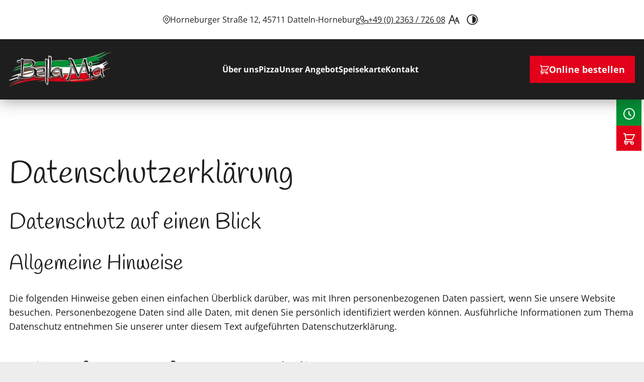

--- FILE ---
content_type: text/html; charset=UTF-8
request_url: https://www.pizzeria-bellamia.de/datenschutzerklaerung
body_size: 31304
content:
<!DOCTYPE html>
<html lang="de" data-fw-version="1.8.5" data-privacy-control="dark">
<head>
    <meta charset="utf-8">
    <title>Verarbeitung von Informationen &amp; Daten bei Pizzeria Bella Mia</title>
        <meta name="description" content="Auf dieser Seite finden Sie die Datenschutzerkl&amp;auml;rung von Pizzeria Bella Mia. Hier finden Sie alle Informationen &amp;uuml;ber die Verarbeitung personenbezogener Daten und mehr.">
        <meta property="og:title" content="Verarbeitung von Informationen &amp;amp; Daten bei Pizzeria Bella Mia">
        <meta property="og:description" content="Auf dieser Seite finden Sie die Datenschutzerkl&amp;auml;rung von Pizzeria Bella Mia. Hier finden Sie alle Informationen &amp;uuml;ber die Verarbeitung personenbezogener Daten und mehr.">
        <meta property="og:type" content="website">
        <meta property="og:url" content="https://www.pizzeria-bellamia.de">
        <meta property="og:image" content="/images/social_branding.png">
        <meta property="og:site_name" content="Pizzeria Bella Mia">    <meta name="author" content="Pizzeria Bella Mia">
    <meta name="viewport" content="width=device-width, height=device-height, initial-scale=1.0">
    <meta name="thumbnail" content="/images/social_branding.png">
    <meta name="theme-color" content="#1E1E1E">
    <meta name="format-detection" content="telephone=no">
    <link rel="canonical" href="https://www.pizzeria-bellamia.de/datenschutzerklaerung">
    <!-- Fav Icon -->
    <link rel="icon" href="/favicon.ico" type="image/x-icon">
    <!-- Styles -->
    <link rel="stylesheet" href="/css/styles.css?v=1749636572" media="screen">
    <link rel="stylesheet" href="/css/print.css?v=1749636572" media="print">
<script type="application/json" data-translations>{"Form data is not valid!":"Formulardaten sind ung\u00fcltig!","FORM_SUBMISSION_ERROR":"Die E-Mail wurde nicht gesendet, weil die folgenden Fehler aufgetreten sind:","FORM_SUBMISSION_SUCCESS":"E-Mail erfolgreich gesendet","Calculate route":"Route berechnen","The field is required":"Dieses Feld ist erforderlich","Invalid email address":"Die E-Mail-Adresse ist ung\u00fcltig","privacyPolicy_not_accepted":"Das Feld Datenschutzerkl\u00e4rung ist obligatorisch"}</script><script type="text/javascript">(function (root) {
    let translations;

    root.__ = function (message) {
        if (translations === (void 0)) {
            let el = document.querySelector('script[data-translations]');

            try {
                translations = JSON.parse(el.textContent);
            } catch (e) {
                translations = {};
            }
        }

        return message in translations ? translations[message] : message;
    };
})(window);</script></head>

<body class="main-template no-js lang-de Datenschutzerklaerung datenschutzerklaerung" style="opacity:0">
    <input type="checkbox" id="navi-toggled">
    <div tabindex="-1" data-reset-focus></div>
    <a href="#content" tabindex="1" title="Navigation überspringen" class="tab-btn">Navigation überspringen</a>
    <a href="/sitemap" tabindex="1" title="Sitemap anzeigen" rel="nofollow" class="tab-btn">Sitemap anzeigen</a>

    <div id="quickbar" aria-label="Hauptmenü">
        <div class="row">
            <ul class="col">
                <li class="contact-items">
                    <ul>
                        <li class="address">
                            <address> Horneburger Straße 12, 45711 Datteln-Horneburg</address>
                        </li>

                        <li class="phone">
                            <a href="tel:+49236372608" title="Jetzt telefonisch Kontakt mit Pizzeria Bella Mia in 45711 Datteln-Horneburg aufnehmen" class="phone" data-event-type="click" data-event-name="Click To Call">+49 (0) 2363 / 726 08</a>                        </li>
        
        
                        <li class="openings">
                            <div>
                                <dl class="cms-opening-hours-combinedShort"><dt>Mo - Fr:</dt><dd>16:00 - 22:00</dd><dt>Sa, So:</dt><dd>12:00 - 22:00</dd></dl>                            </div>
                        </li>
                    </ul>
                </li>
        
                <li class="accessibility-bar"></li>
                
                <li>
                    <label for="navi-toggled">
                        <span class="icon" aria-haspopup="true" tabindex="0" aria-label="Hauptnavigation öffnen" role="button" data-tooltip="focus-visible">Menü</span>
                    </label>
                </li>
            </ul>
        </div>
    </div>

    <div data-navigation-status aria-live="assertive" aria-relevant="text" aria-atomic="true" role="status" aria-hidden="false" class="visually-hidden"></div>

    <div class="first-level" id="navigation">
        <div class="row">
            <div class="col">
                <div style="background-size: cover;" class="cms-container-el brand-box-nav">
<figure style="width: 100%; height: auto;" class="cms-image lightbox-zoom-image">
<a title="Pizzeria Bella Mia in Datteln-Horneburg | online bestellen!" class="branding-nav" href="/" target="_self">
<picture>
<source media="(max-width:640px)" srcset="/upload/small/branding_small_x1_WER62Jfxk_.webp 1x, /upload/small/branding_small_x2_pU8Gt6XtMz.webp 2x" type="image/webp">
<source media="(max-width:640px)" srcset="/upload/small/branding_small_iwzs7iPd4a.png" type="image/png">
<source media="(max-width:760px)" srcset="/upload/medium/branding_medium_x1_vZfmxGZObI.webp 1x, /upload/medium/branding_medium_x2_kS5e8Wroqf.webp 2x" type="image/webp">
<source media="(max-width:760px)" srcset="/upload/medium/branding_medium_TXimt9CpVa.png" type="image/png">
<source media="(min-width:760px)" srcset="/upload/large/branding_large_x1_ejnsI9_jZj.webp 1x, /upload/large/branding_large_x2_7HLwD0NxI7.webp 2x" type="image/webp">
<source media="(min-width:760px)" srcset="/upload/large/branding_large_t3P5PDE8V8.png" type="image/png">
<img src="/upload/large/branding_large_t3P5PDE8V8.png" alt="Pizzeria Bella Mia in Datteln-Horneburg | online bestellen!" decoding="async">
</picture>
</a>
</figure>
</div>
                
                <nav>
                    <div style="background-size: cover;" class="cms-container-el default-container">
<div class="cms-navi navi-main" id="navi-main">
<ul class="navi navi-main">
<li class="index">
<a title="Pizzeria Bella Mia in Datteln-Horneburg | online bestellen!" class="index" href="/" target="_self">
Startseite</a>
</li>
<li class="ueber-uns">
<a title="Italienische Pizzeria Bella Mia in Datteln-Horneburg | Über uns" class="ueber-uns" href="/ueber-uns" target="_self">
Über uns</a>
</li>
<li class="pizza">
<a title="Pizza bestellen oder Takeaway genießen in Datteln-Horneburg" class="pizza" href="/pizza" target="_self">
Pizza</a>
</li>
<li class="unser-angebot">
<a title="Lieferservice in Datteln-Horneburg | unser Angebot" class="unser-angebot" href="/unser-angebot" target="_self">
Unser Angebot</a>
</li>
<li class="speisekarte">
<a title="Pasta, Pizza, Burger &amp; Döner online bestellen in Datteln" class="speisekarte" href="/speisekarte" target="_self">
Speisekarte</a>
</li>
<li class="kontakt">
<a title="Ihr Kontakt zu uns | Pizzeria Bella Mia aus Datteln-Horneburg" class="kontakt" href="/kontakt/" target="_self">
Kontakt</a>
</li>
</ul>
</div>
</div>
                </nav>

                <div style="background-size: cover;" class="cms-container-el button-box-nav">
<a title="Geben Sie jetzt Ihre Bestellung auf!" class="cms-button btn shop-btn" href="https://www.bestellung.pizzeria-bellamia.de/" target="_blank">
Online bestellen</a>
</div>
            </div>
        </div>
    </div>


    <nav id="call-to-action-wrapper">
        <ul class="cta-list" aria-label="Menü - Kontaktdaten">
            <li class="cta-item">
                <i class="cta-icon icon icon-phone"></i>
                <a href="tel:+49236372608" title="Jetzt telefonisch Kontakt mit Pizzeria Bella Mia in 45711 Datteln-Horneburg aufnehmen" class="phone" data-event-type="click" data-event-name="Click To Call">+49 (0) 2363 / 726 08</a>            </li>
            
            <li class="cta-item">
                <i class="cta-icon icon icon-map"></i>
                <address> Horneburger Straße 12, 45711 Datteln-Horneburg</address>
            </li>
            
            <li class="cta-item">
                <i class="cta-icon icon icon-clock"></i>
                <dl class="cms-opening-hours-combinedShort"><dt>Mo - Fr:</dt><dd>16:00 - 22:00</dd><dt>Sa, So:</dt><dd>12:00 - 22:00</dd></dl>            </li>
            
            <li class="cta-item red-item">
                <i class="cta-icon icon icon-shop"></i>
                <a href="https://www.bestellung.pizzeria-bellamia.de/" title="Jetzt Bestellung aufgeben!">Online bestellen</a>
            </li>
        </ul>
    </nav>

    <div id="page-wrap">
        <header id="header">
            <div class="branding-box">
                <div style="background-size: cover;" class="cms-container-el default-container">
<figure style="width: 100%; height: auto;" class="cms-image lightbox-zoom-image">
<a title="Pizzeria Bella Mia in Datteln-Horneburg | online bestellen!" class href="/" target="_self">
<picture>
<source media="(max-width:640px)" data-pic-cms-srcset="/upload/small/branding_716_small_x1_WvomTh5tMx.webp 1x, /upload/small/branding_716_small_x2_ZypKs62bdr.webp 2x" srcset="[data-uri] 1x" type="image/webp">
<source media="(max-width:640px)" data-pic-cms-srcset="/upload/small/branding_716_small_-4oHqgIq3Z.png" srcset="[data-uri] 1x" type="image/png">
<source media="(max-width:760px)" data-pic-cms-srcset="/upload/medium/branding_716_medium_x1_9ewqGnb0EP.webp 1x, /upload/medium/branding_716_medium_x2_jQCfpEP6UI.webp 2x" srcset="[data-uri] 1x" type="image/webp">
<source media="(max-width:760px)" data-pic-cms-srcset="/upload/medium/branding_716_medium_Fb3Z21hnuY.png" srcset="[data-uri] 1x" type="image/png">
<source media="(min-width:760px)" data-pic-cms-srcset="/upload/large/branding_716_large_x1_TzAYSQYhQ7.webp 1x, /upload/large/branding_716_large_x2_aIA5J3xLtU.webp 2x" srcset="[data-uri] 1x" type="image/webp">
<source media="(min-width:760px)" data-pic-cms-srcset="/upload/large/branding_716_large_Tb9qra_p8D.png" srcset="[data-uri] 1x" type="image/png">
<img data-pic-cms-src="/upload/large/branding_716_large_Tb9qra_p8D.png" src="[data-uri]" alt="Pizzeria Bella Mia in Datteln-Horneburg | online bestellen!" decoding="async">
</picture>
</a>
</figure>
</div>
            </div>
            
            
        </header>

       
        
        <main id="content">
            <div class="cms-container-el default-container">
<div class="row stretch start">
<div class="col large-12">
<h1 class="cms-title">
Datenschutzerklärung</h1>
</div>
</div>
<div class="cms-gdpr">
<div class="row">
<div class="col large-12">

<h4>Datenschutz auf einen Blick</h4><h5>Allgemeine Hinweise</h5><p>Die folgenden Hinweise geben einen einfachen Überblick darüber, was mit Ihren personenbezogenen Daten passiert, wenn Sie unsere Website besuchen. Personenbezogene Daten sind alle Daten, mit denen Sie persönlich identifiziert werden können. Ausführliche Informationen zum Thema Datenschutz entnehmen Sie unserer unter diesem Text aufgeführten Datenschutzerklärung.</p>
                <h5>Datenerfassung auf unserer Website</h5><h6>Wer ist verantwortlich für die Datenerfassung auf dieser Website?</h6><p>Die Datenverarbeitung auf dieser Website erfolgt durch den Websitebetreiber. Dessen Kontaktdaten können Sie dem Impressum dieser Website entnehmen.</p>
                    <h6>Wie erfassen wir Ihre Daten?</h6><p>Ihre Daten werden zum einen dadurch erhoben, dass Sie uns diese mitteilen. Hierbei kann es sich z. B. um Daten handeln, die Sie in ein Kontaktformular eingeben.</p> <p>Andere Daten werden automatisch beim Besuch der Website durch unsere IT-Systeme erfasst. Das sind vor allem technische Daten (z.&nbsp;B. Internetbrowser, Betriebssystem oder Uhrzeit des Seitenaufrufs). Die Erfassung dieser Daten erfolgt automatisch, sobald Sie unsere Website betreten.</p>
                    <h6>Wofür nutzen wir Ihre Daten?</h6><p>Ein Teil der Daten wird erhoben, um eine fehlerfreie Bereitstellung der Website zu gewährleisten. Andere Daten können zur Analyse Ihres Nutzerverhaltens verwendet werden.</p>
                    <h6>Welche Rechte haben Sie bezüglich Ihrer Daten?</h6><p>Sie haben jederzeit das Recht unentgeltlich Auskunft über Herkunft, Empfänger und Zweck Ihrer gespeicherten personenbezogenen Daten zu erhalten. Sie haben außerdem ein Recht, die Berichtigung, Sperrung oder Löschung dieser Daten zu verlangen. Hierzu sowie zu weiteren Fragen zum Thema Datenschutz können Sie sich jederzeit unter der im Impressum angegebenen Adresse an uns wenden. Des Weiteren steht Ihnen ein Beschwerderecht bei der zuständigen Aufsichtsbehörde zu.</p>
                        <p>Außerdem haben Sie das Recht, unter bestimmten Umständen die Einschränkung der Verarbeitung Ihrer personenbezogenen Daten zu verlangen. Details hierzu entnehmen Sie der Datenschutzerklärung unter „Recht auf Einschränkung der Verarbeitung“.</p>
                    <h5>Analyse-Tools und Tools von Drittanbietern</h5><p>Beim Besuch unserer Website kann Ihr Surf-Verhalten statistisch ausgewertet werden. Das geschieht vor allem mit Cookies und mit sogenannten Analyseprogrammen. Die Analyse Ihres Surf-Verhaltens erfolgt in der Regel anonym; das Surf-Verhalten kann nicht zu Ihnen zurückverfolgt werden.</p> <p>Sie können dieser Analyse widersprechen oder sie durch die Nichtbenutzung bestimmter Tools verhindern. Detaillierte Informationen zu diesen Tools und über Ihre Widerspruchsmöglichkeiten finden Sie in der folgenden Datenschutzerklärung.</p>
                <h4>Allgemeine Hinweise und Pflichtinformationen</h4><h5>Datenschutz</h5><p>Die Betreiber dieser Seiten nehmen den Schutz Ihrer persönlichen Daten sehr ernst. Wir behandeln Ihre personenbezogenen Daten vertraulich und entsprechend der gesetzlichen Datenschutzvorschriften sowie dieser Datenschutzerklärung. Wenn Sie diese Website benutzen, werden verschiedene personenbezogene Daten erhoben. Personenbezogene Daten sind Daten, mit denen Sie persönlich identifiziert werden können. Die vorliegende Datenschutzerklärung erläutert, welche Daten wir erheben und wofür wir sie nutzen. Sie erläutert auch, wie und zu welchem Zweck das geschieht. Wir weisen darauf hin, dass die Datenübertragung im Internet (z.&nbsp;B. bei der Kommunikation per E-Mail) Sicherheitslücken aufweisen kann. Ein lückenloser Schutz der Daten vor dem Zugriff durch Dritte ist nicht möglich.</p>
                    <h5>Hinweis zur verantwortlichen Stelle</h5><p>Die verantwortliche Stelle für die Datenverarbeitung auf dieser Website ist:</p>
                    <p>Pizzeria Bella Mia <br> Telefon: +49 (0) 2363 / 726 08 <br>E-Mail: <a href="//www.pizzeria-bellamia.de" class="escape email" title="Schreiben Sie Pizzeria Bella Mia in 45711 Datteln-Horneburg eine E-Mail." data-email="{&quot;name&quot;:&quot;fatme.karzoun&quot;,&quot;host&quot;:&quot;web.de&quot;}">fatme.karzoun<span class="escape">∂</span>web.de</a></p>
                     <p>Verantwortliche Stelle ist die natürliche oder juristische Person, die allein oder gemeinsam mit anderen über die Zwecke und Mittel der Verarbeitung von personenbezogenen Daten (z.&nbsp;B. Namen, E-Mail-Adressen o. Ä.) entscheidet.</p>
                    <h5>Widerruf Ihrer Einwilligung zur Datenverarbeitung</h5><p>Viele Datenverarbeitungsvorgänge sind nur mit Ihrer ausdrücklichen Einwilligung möglich. Sie können eine bereits erteilte Einwilligung jederzeit widerrufen. Dazu reicht eine formlose Mitteilung per E-Mail an uns. Die Rechtmäßigkeit der bis zum Widerruf erfolgten Datenverarbeitung bleibt vom Widerruf unberührt.</p>
                <h5>Widerspruchsrecht gegen die Datenerhebung in besonderen Fällen sowie gegen Direktwerbung (Art. 21 DSGVO)</h5><p><strong>Wenn die Datenverarbeitung auf Grundlage von Art. 6 Abs. 1 lit. e oder f DSGVO erfolgt, haben Sie jederzeit das Recht, aus Gründen, die sich aus Ihrer besonderen Situation ergeben, gegen die Verarbeitung Ihrer personenbezogenen Daten Widerspruch einzulegen; dies gilt auch für ein auf diese Bestimmungen gestütztes Profiling. Die jeweilige Rechtsgrundlage, auf denen eine Verarbeitung beruht, entnehmen Sie dieser Datenschutzerklärung. Wenn Sie Widerspruch einlegen, werden wir Ihre betroffenen personenbezogenen Daten nicht mehr verarbeiten, es sei denn, wir können zwingende schutzwürdige Gründe für die Verarbeitung nachweisen, die Ihre Interessen, Rechte und Freiheiten überwiegen oder die Verarbeitung dient der Geltendmachung, Ausübung oder Verteidigung von Rechtsansprüchen (Widerspruch nach Art. 21 Abs. 1 DSGVO).</strong></p>
                    <p><strong>Werden Ihre personenbezogenen Daten verarbeitet, um Direktwerbung zu betreiben, so haben Sie das Recht, jederzeit Widerspruch gegen die Verarbeitung Sie betreffender personenbezogener Daten zum Zwecke derartiger Werbung einzulegen; dies gilt auch für das Profiling, soweit es mit solcher Direktwerbung in Verbindung steht. Wenn Sie widersprechen, werden Ihre personenbezogenen Daten anschließend nicht mehr zum Zwecke der Direktwerbung verwendet (Widerspruch nach Art. 21 Abs. 2 DSGVO).</strong></p>
                    <h5>Beschwerderecht bei der zuständigen Aufsichtsbehörde</h5><p>Im Falle von Verstößen gegen die DSGVO steht den Betroffenen ein Beschwerderecht bei einer Aufsichtsbehörde, insbesondere in dem Mitgliedstaat ihres gewöhnlichen Aufenthalts, ihres Arbeitsplatzes oder des Orts des mutmaßlichen Verstoßes zu. Das Beschwerderecht besteht unbeschadet anderweitiger verwaltungsrechtlicher oder gerichtlicher Rechtsbehelfe. Eine Liste der Datenschutzbeauftragten sowie deren Kontaktdaten können folgendem Link entnommen werden: <a href="https://www.bfdi.bund.de/DE/Service/Anschriften/anschriften_table.html" title="BFDI DE">https://www.bfdi.bund.de/DE/Service/Anschriften/anschriften_table.html</a> (Deutschland) und <a href="https://www.dsb.gv.at/ueber-die-website/kontakt.html" title="DSB AT">https://www.dsb.gv.at/ueber-die-website/kontakt.html</a> (Österreich).</p>
                    <h5>Recht auf Datenübertragbarkeit</h5><p>Sie haben das Recht, Daten, die wir auf Grundlage Ihrer Einwilligung oder in Erfüllung eines Vertrags automatisiert verarbeiten, an sich oder an einen Dritten in einem gängigen, maschinenlesbaren Format aushändigen zu lassen. Sofern Sie die direkte Übertragung der Daten an einen anderen Verantwortlichen verlangen, erfolgt dies nur, soweit es technisch machbar ist.</p>
                <h5>SSL- bzw. TLS-Verschlüsselung</h5><p>Diese Seite nutzt aus Sicherheitsgründen und zum Schutz der Übertragung vertraulicher Inhalte, wie zum Beispiel Bestellungen oder Anfragen, die Sie an uns als Seitenbetreiber senden, eine SSL- bzw. TLS-Verschlüsselung. Eine verschlüsselte Verbindung erkennen Sie daran, dass die Adresszeile des Browsers von „http://“ auf „https://“ wechselt und an dem Schloss-Symbol in Ihrer Browserzeile.</p>
                    <p>Wenn die SSL- bzw. TLS-Verschlüsselung aktiviert ist, können die Daten, die Sie an uns übermitteln, nicht von Dritten mitgelesen werden.</p>
                    <h5>Verschlüsselter Zahlungsverkehr</h5><p>Besteht nach dem Abschluss eines kostenpflichtigen Vertrags eine Verpflichtung, uns Ihre Zahlungsdaten (z.&nbsp;B. Kontonummer bei Einzugsermächtigung) zu übermitteln, werden diese Daten zur Zahlungsabwicklung benötigt. Der Zahlungsverkehr über die gängigen Zahlungsmittel (Visa/MasterCard, Lastschriftverfahren) erfolgt ausschließlich über eine verschlüsselte SSL- bzw. TLS-Verbindung. Eine verschlüsselte Verbindung erkennen Sie daran, dass die Adresszeile des Browsers von „http://“ auf „https://“ wechselt und an dem Schloss-Symbol in Ihrer Browserzeile. Bei verschlüsselter Kommunikation können Ihre Zahlungsdaten, die Sie an uns übermitteln, nicht von Dritten mitgelesen werden.</p>
                    <h5>Auskunft, Sperrung, Löschung und Berichtigung</h5><p>Sie haben im Rahmen der geltenden gesetzlichen Bestimmungen jederzeit das Recht auf unentgeltliche Auskunft über Ihre gespeicherten personenbezogenen Daten, deren Herkunft und Empfänger und den Zweck der Datenverarbeitung und ggf. ein Recht auf Berichtigung, Sperrung oder Löschung dieser Daten. Hierzu sowie zu weiteren Fragen zum Thema personenbezogene Daten können Sie sich jederzeit unter der im Impressum angegebenen Adresse an uns wenden.</p>
                <h5>Recht auf Einschränkung der Verarbeitung</h5><p>Sie haben das Recht, die Einschränkung der Verarbeitung Ihrer personenbezogenen Daten zu verlangen. Hierzu können Sie sich jederzeit unter der im Impressum angegebenen Adresse an uns wenden. Das Recht auf Einschränkung der Verarbeitung besteht in folgenden Fällen:</p>
                    <ul>
                         <li>Wenn Sie die Richtigkeit Ihrer bei uns gespeicherten personenbezogenen Daten bestreiten, benötigen wir in der Regel Zeit, um dies zu überprüfen. Für die Dauer der Prüfung haben Sie das Recht, die Einschränkung der Verarbeitung Ihrer personenbezogenen Daten zu verlangen.</li>
                         <li>Wenn die Verarbeitung Ihrer personenbezogenen Daten unrechtmäßig geschah/geschieht, können Sie statt der Löschung die Einschränkung der Datenverarbeitung verlangen.</li>
                         <li>Wenn wir Ihre personenbezogenen Daten nicht mehr benötigen, Sie sie jedoch zur Ausübung, Verteidigung oder Geltendmachung von Rechtsansprüchen benötigen, haben Sie das Recht, statt der Löschung die Einschränkung der Verarbeitung Ihrer personenbezogenen Daten zu verlangen.</li>
                         <li>Wenn Sie einen Widerspruch nach Art. 21 Abs. 1 DSGVO eingelegt haben, muss eine Abwägung zwischen Ihren und unseren Interessen vorgenommen werden. Solange noch nicht feststeht, wessen Interessen überwiegen, haben Sie das Recht, die Einschränkung der Verarbeitung Ihrer personenbezogenen Daten zu verlangen.</li>
                    </ul>
                    <p>Wenn Sie die Verarbeitung Ihrer personenbezogenen Daten eingeschränkt haben, dürfen diese Daten – von ihrer Speicherung abgesehen – nur mit Ihrer Einwilligung oder zur Geltendmachung, Ausübung oder Verteidigung von Rechtsansprüchen oder zum Schutz der Rechte einer anderen natürlichen oder juristischen Person oder aus Gründen eines wichtigen öffentlichen Interesses der Europäischen Union oder eines Mitgliedstaats verarbeitet werden.</p>
                <h5>Widerspruch gegen Werbe-Mails</h5><p>Der Nutzung von im Rahmen der Impressumspflicht veröffentlichten Kontaktdaten zur Übersendung von nicht ausdrücklich angeforderter Werbung und Informationsmaterialien wird hiermit widersprochen. Die Betreiber der Seiten behalten sich ausdrücklich rechtliche Schritte im Falle der unverlangten Zusendung von Werbeinformationen, etwa durch Spam-E-Mails, vor.</p>
                    <h4>Datenerfassung auf unserer Website</h4><h5>Cookies</h5><p>Diese Website verwendet insbesondere Cookies oder andere Technologien, die unbedingt erforderlich sind bzw. solche wie funktionale Cookies, damit Ihnen die abgerufene Website nebst Funktionen zur Verfügung gestellt werden kann, § 25 Abs. 2 Ziffer 2 Telekommunikation-Digitale-Dienste-Datenschutz-Gesetz (TDDDG), Artikel 6 Abs. 1 Unterabsatz 1 Buchstabe f DSGVO.</p>
                    <p>Soweit Sie für optionale Dienste, nicht erforderliche Cookies die Einwilligung erteilen, ist Rechtsgrundlage § 25 Abs. 1 TDDDG, Artikel 6 Abs. 1 Unterabsatz 1 Buchstabe a DSGVO (Einwilligung). Hierzu und zu den eingesetzten Cookies bzw. Diensten können Sie jederzeit weitere Informationen aus dem eingesetzten Consent-Management-Tool entnehmen und Einwilligungen jederzeit frei und ohne Nachteil mit Wirkung für die Zukunft widerrufen. Bitte beachten Sie aber, dass unsere Website ohne die verwendeten Cookies nicht immer so funktioniert wie vorgesehen.</p>
                    <p>Die eingesetzten Cookies können Sie in unserem Tool einsehen sowie jederzeit Ihre etwaigen Einwilligungen etc. dort bearbeiten und widerrufen. Durch den Widerruf der Einwilligung wird die Rechtmäßigkeit der aufgrund der Einwilligung bis zum Widerruf erfolgten Verarbeitung nicht berührt.</p>
                    <p>Cookies, die zur Durchführung des elektronischen Kommunikationsvorgangs oder zur Bereitstellung bestimmter, von Ihnen erwünschter Funktionen (z.&nbsp;B. Warenkorbfunktion) erforderlich sind, werden auf Grundlage von Art. 6 Abs. 1 lit. f DSGVO gespeichert. Der Websitebetreiber hat ein berechtigtes Interesse an der Speicherung von Cookies zur technisch fehlerfreien und optimierten Bereitstellung seiner Dienste. Soweit andere Cookies (z.&nbsp;B. Cookies zur Analyse Ihres Surfverhaltens) gespeichert werden, werden diese in dieser Datenschutzerklärung gesondert behandelt.</p>
                <h5>Server-Log-Dateien</h5><p>Der Provider der Seiten erhebt und speichert automatisch Informationen in so genannten Server-Log-Dateien, die Ihr Browser automatisch an uns übermittelt. Dies sind:</p>
                    <ul>
                        <li>Browsertyp und Browserversion</li>
                        <li>verwendetes Betriebssystem</li>
                        <li>Referrer URL</li>
                        <li>Hostname des zugreifenden Rechners</li>
                        <li>Uhrzeit der Serveranfrage</li>
                        <li>IP-Adresse</li>
                    </ul>
                    <p>Eine Zusammenführung dieser Daten mit anderen Datenquellen wird nicht vorgenommen. Die Erfassung dieser Daten erfolgt auf Grundlage von Art. 6 Abs. 1 lit. f DSGVO. Der Websitebetreiber hat ein berechtigtes Interesse an der technisch fehlerfreien Darstellung und der Optimierung seiner Website – hierzu müssen die Server-Log-Files erfasst werden.</p>
                <h5>Kontaktformular</h5><p>Wenn Sie uns per Kontaktformular Anfragen zukommen lassen, werden Ihre Angaben aus dem Anfrageformular inklusive der von Ihnen dort angegebenen Kontaktdaten zwecks Bearbeitung der Anfrage und für den Fall von Anschlussfragen bei uns gespeichert. Rechtsgrundlage hierfür ist Artikel 6 Abs. 1 Unterabsatz 1 Buchstabe b DSGVO. Diese Daten geben wir nicht ohne Ihre Einwilligung weiter. Die von Ihnen im Kontaktformular eingegebenen Daten verbleiben bei uns, bis Sie uns zur Löschung auffordern, Ihre Einwilligung zur Speicherung widerrufen oder der Zweck für die Datenspeicherung entfällt (z. B. nach abgeschlossener Bearbeitung Ihrer Anfrage). Zwingende gesetzliche Bestimmungen – insbesondere Aufbewahrungsfristen – bleiben unberührt.</p>
                <h5>Anfrage per E-Mail, Telefon oder Telefax</h5><p>Wenn Sie uns per E-Mail, Telefon oder Telefax kontaktieren, wird Ihre Anfrage inklusive aller daraus hervorgehenden personenbezogenen Daten (Name, Anfrage) zum Zwecke der Bearbeitung Ihres Anliegens bei uns gespeichert und verarbeitet. Diese Daten geben wir nicht ohne Ihre Einwilligung weiter.</p>
                    <p>Die Verarbeitung dieser Daten erfolgt auf Grundlage von Art. 6 Abs. 1 lit. b DSGVO, sofern Ihre Anfrage mit der Erfüllung eines Vertrags zusammenhängt oder zur Durchführung vorvertraglicher Maßnahmen erforderlich ist. In allen übrigen Fällen beruht die Verarbeitung auf Ihrer Einwilligung (Art. 6 Abs. 1 lit. a DSGVO) und/oder auf unseren berechtigten Interessen (Art. 6 Abs. 1 lit. f DSGVO), da wir ein berechtigtes Interesse an der effektiven Bearbeitung der an uns gerichteten Anfragen haben.</p>
                    <p>Die von Ihnen an uns per Kontaktanfragen übersandten Daten verbleiben bei uns, bis Sie uns zur Löschung auffordern, Ihre Einwilligung zur Speicherung widerrufen oder der Zweck für die Datenspeicherung entfällt (z.&nbsp;B. nach abgeschlossener Bearbeitung Ihres Anliegens). Zwingende gesetzliche Bestimmungen – insbesondere gesetzliche Aufbewahrungsfristen – bleiben unberührt.</p>
                <h5>Registrierung auf dieser Website</h5><p>Sie können sich auf unserer Website registrieren, um zusätzliche Funktionen auf der Seite zu nutzen. Die dazu eingegebenen Daten verwenden wir nur zum Zwecke der Nutzung des jeweiligen Angebotes oder Dienstes, für den Sie sich registriert haben. Die bei der Registrierung abgefragten Pflichtangaben müssen vollständig angegeben werden. Anderenfalls werden wir die Registrierung ablehnen.Rechtsgrundlage hierfür ist Artikel 6 Abs. 1 Unterabsatz 1 Buchstabe b DSGVO. </p>
                    <p>Für wichtige Änderungen etwa beim Angebotsumfang oder bei technisch notwendigen Änderungen nutzen wir die bei der Registrierung angegebene E-Mail-Adresse, um Sie auf diesem Wege zu informieren.</p>
                    <p>Die Verarbeitung der bei der Registrierung eingegebenen Daten erfolgt auf Grundlage Ihrer Einwilligung (Art. 6 Abs. 1 lit. a DSGVO). Sie können eine von Ihnen erteilte Einwilligung jederzeit widerrufen. Dazu reicht eine formlose Mitteilung per E-Mail an uns. Die Rechtmäßigkeit der bereits erfolgten Datenverarbeitung bleibt vom Widerruf unberührt.</p>
                    <p>Die bei der Registrierung erfassten Daten werden von uns gespeichert, solange Sie auf unserer Website registriert sind und werden anschließend gelöscht. Gesetzliche Aufbewahrungsfristen bleiben unberührt.</p>
                <h6>Verarbeiten von Daten (Kunden- und Vertragsdaten)</h6><p>Wir erheben, verarbeiten und nutzen personenbezogene Daten nur, soweit sie für die Begründung, inhaltliche Ausgestaltung oder Änderung des Rechtsverhältnisses erforderlich sind (Bestandsdaten). Dies erfolgt auf Grundlage von Art. 6 Abs. 1 lit. b DSGVO, der die Verarbeitung von Daten zur Erfüllung eines Vertrags oder vorvertraglicher Maßnahmen gestattet. Personenbezogene Daten über die Inanspruchnahme unserer Internetseiten (Nutzungsdaten) erheben, verarbeiten und nutzen wir nur, soweit dies erforderlich ist, um dem Nutzer die Inanspruchnahme des Dienstes zu ermöglichen oder abzurechnen.</p>
                        <p>Die erhobenen Kundendaten werden nach Abschluss des Auftrags oder Beendigung der Geschäftsbeziehung gelöscht. Gesetzliche Aufbewahrungsfristen bleiben unberührt.</p>
                    <h6>Datenübermittlung bei Vertragsschluss für Online-Shops, Händler und Warenversand</h6><p>Wir übermitteln personenbezogene Daten an Dritte nur dann, wenn dies im Rahmen der Vertragsabwicklung notwendig ist, etwa an die mit der Lieferung der Ware betrauten Unternehmen oder das mit der Zahlungsabwicklung beauftragte Kreditinstitut. Eine weitergehende Übermittlung der Daten erfolgt nicht bzw. nur dann, wenn Sie der Übermittlung ausdrücklich zugestimmt haben. Eine Weitergabe Ihrer Daten an Dritte ohne ausdrückliche Einwilligung, etwa zu Zwecken der Werbung, erfolgt nicht.</p>
                        <p>Grundlage für die Datenverarbeitung ist Art. 6 Abs. 1 lit. b DSGVO, der die Verarbeitung von Daten zur Erfüllung eines Vertrags oder vorvertraglicher Maßnahmen gestattet.</p>
                    <h6>Datenübermittlung bei Vertragsschluss für Dienstleistungen und digitale Inhalte</h6><p>Wir übermitteln personenbezogene Daten an Dritte nur dann, wenn dies im Rahmen der Vertragsabwicklung notwendig ist, etwa an das mit der Zahlungsabwicklung beauftragte Kreditinstitut. Eine weitergehende Übermittlung der Daten erfolgt nicht bzw. nur dann, wenn Sie der Übermittlung ausdrücklich zugestimmt haben. Eine Weitergabe Ihrer Daten an Dritte ohne ausdrückliche Einwilligung, etwa zu Zwecken der Werbung, erfolgt nicht. Grundlage für die Datenverarbeitung ist Art. 6 Abs. 1 lit. b DSGVO, der die Verarbeitung von Daten zur Erfüllung eines Vertrags oder vorvertraglicher Maßnahmen gestattet.</p>
                    <h5>Registrierung mit Facebook Connect</h5><p>Statt einer direkten Registrierung auf unserer Website können Sie sich mit Facebook Connect registrieren. Anbieter dieses Dienstes ist die Facebook Ireland Limited, 4 Grand Canal Square, Dublin 2, Irland.</p>
                    <p>Wenn Sie sich für die Registrierung mit Facebook Connect entscheiden und auf den „Login with Facebook“-/„Connect with Facebook“-Button klicken, werden Sie automatisch auf die Plattform von Facebook weitergeleitet. Dort können Sie sich mit Ihren Nutzungsdaten anmelden. Dadurch wird Ihr Facebook-Profil mit unserer Website bzw. unseren Diensten verknüpft. Durch diese Verknüpfung erhalten wir Zugriff auf Ihre bei Facebook hinterlegten Daten. Dies sind vor allem:</p>
                    <ul>
                        <li>Facebook-Name</li>
                        <li>Facebook-Profil- und Titelbild</li>
                        <li>Facebook-Titelbild</li>
                        <li>bei Facebook hinterlegte E-Mail-Adresse</li>
                        <li>Facebook-ID</li>
                        <li>Facebook-Freundeslisten</li>
                        <li>Facebook Likes („Gefällt-mir“-Angaben)</li>
                        <li>Geburtstag</li>
                        <li>Geschlecht</li>
                        <li>Land</li>
                        <li>Sprache</li>
                    </ul>
                    <p>Diese Daten werden zur Einrichtung, Bereitstellung und Personalisierung Ihres Accounts genutzt.</p>
                    <p>Die Registrierung mit Facebook-Connect und die damit verbundenen Datenverarbeitungsvorgänge erfolgen auf Grundlage Ihrer Einwilligung (Art. 6 Abs. 1 lit. a DSGVO). Diese Einwilligung können Sie jederzeit mit Wirkung für die Zukunft widerrufen.</p>
                    <p>Weitere Informationen finden Sie in den Facebook-Nutzungsbedingungen und den Facebook-Datenschutzbestimmungen. Diese finden Sie unter: <a href="https://de-de.facebook.com/about/privacy/" target="_blank" rel="noopener" title="Facebook">https://de-de.facebook.com/about/privacy/</a> und <a href="https://de-de.facebook.com/legal/terms/" target="_blank" rel="noopener" title="Facebook">https://de-de.facebook.com/legal/terms/</a>.</p>
                <h5>Kommentarfunktion auf dieser Website</h5><p>Für die Kommentarfunktion auf dieser Seite werden neben Ihrem Kommentar auch Angaben zum Zeitpunkt der Erstellung des Kommentars, Ihre E-Mail-Adresse und, wenn Sie nicht anonym posten, der von Ihnen gewählte Nutzername gespeichert.</p>
                <h6>Speicherung der IP-Adresse</h6><p>Unsere Kommentarfunktion speichert die IP-Adressen der Nutzer, die Kommentare verfassen. Da wir Kommentare auf unserer Seite nicht vor der Freischaltung prüfen, benötigen wir diese Daten, um im Falle von Rechtsverletzungen wie Beleidigungen oder Propaganda gegen den Verfasser vorgehen zu können.</p>
                    <h6>Abonnieren von Kommentaren</h6><p>Als Nutzer der Seite können Sie nach einer Anmeldung Kommentare abonnieren. Sie erhalten eine Bestätigungsemail, um zu prüfen, ob Sie der Inhaber der angegebenen E-Mail-Adresse sind. Sie können diese Funktion jederzeit über einen Link in den Info-Mails abbestellen. Die im Rahmen des Abonnierens von Kommentaren eingegebenen Daten werden in diesem Fall gelöscht; wenn Sie diese Daten für andere Zwecke und an anderer Stelle (z.B. Newsletterbestellung) an uns übermittelt haben, verbleiben die jedoch bei uns.</p>
                    <h6>Speicherdauer der Kommentare</h6><p>Die Kommentare und die damit verbundenen Daten (z.&nbsp;B. IP-Adresse) werden gespeichert und verbleiben auf unserer Website, bis der kommentierte Inhalt vollständig gelöscht wurde oder die Kommentare aus rechtlichen Gründen gelöscht werden müssen (z.&nbsp;B. beleidigende Kommentare).</p>
                    <h6>Rechtsgrundlage</h6><p>Die Speicherung der Kommentare erfolgt auf Grundlage Ihrer Einwilligung (Art. 6 Abs. 1 lit. a DSGVO) bzw. zur Vertragserfüllung (Art. 6 Abs. 1 lit. b DSGVO). Sie können eine von Ihnen erteilte Einwilligung jederzeit widerrufen. Dazu reicht eine formlose Mitteilung per E-Mail an uns. Die Rechtmäßigkeit der bereits erfolgten Datenverarbeitungsvorgänge bleibt vom Widerruf unberührt.</p>
                    <h4>Plugins und Tools</h4><h5>Google Web Fonts</h5><p>Diese Seite nutzt zur einheitlichen Darstellung von Schriftarten so genannte Web Fonts, die von Google bereitgestellt werden. Die Google Fonts sind lokal installiert. Eine Verbindung zu Servern von Google findet dabei nicht statt.</p>
                <h5>Google Maps</h5><p>Diese Seite nutzt über eine API den Kartendienst Google Maps. Anbieter ist die Google Ireland Limited („Google“), Gordon House, Barrow Street, Dublin 4, Irland.</p>
                    <p>Zur Nutzung der Funktionen von Google Maps ist es notwendig, Ihre IP Adresse zu speichern. Diese Informationen werden in der Regel an einen Server von Google in den USA übertragen und dort gespeichert. Der Anbieter dieser Seite hat keinen Einfluss auf diese Datenübertragung.</p>
                    <p>Die Nutzung von Google Maps erfolgt im Interesse einer ansprechenden Darstellung unserer Online-Angebote und an einer leichten Auffindbarkeit der von uns auf der Website angegebenen Orte. Dies stellt ein berechtigtes Interesse im Sinne von Art. 6 Abs. 1 lit. f DSGVO dar. Im Übrigen werden die Google Dienste nur aktiv geladen, wenn Sie Ihre Einwilligung hierzu zuvor erteilten, Art. 6 Abs. 1 lit. a DSGVO.</p>
                    <p>Mehr Informationen zum Umgang mit Nutzerdaten finden Sie in der Datenschutzerklärung von Google: <a href="https://policies.google.com/privacy?hl=de" target="_blank" rel="noopener" title="Google Maps">https://policies.google.com/privacy?hl=de</a>.</p>
                <h5>Adobe Fonts</h5><p>Unsere Website nutzt zur einheitlichen Darstellung bestimmter Schriftarten Web Fonts von Adobe. Anbieter ist die Adobe Systems Incorporated, 345 Park Avenue, San Jose, CA 95110-2704, USA (Adobe).</p>
                    <p>Beim Aufruf unserer Seiten lädt Ihr Browser die benötigten Schriftarten direkt von Adobe, um sie Ihrem Endgerät korrekt anzeigen zu können. Dabei stellt Ihr Browser eine Verbindung zu den Servern von Adobe in den USA her. Hierdurch erlangt Adobe Kenntnis darüber, dass über Ihre IP-Adresse unsere Website aufgerufen wurde. Bei der Bereitstellung der Schriftarten werden nach Aussage von Adobe keine Cookies gespeichert.</p>
                    <p>Adobe verfügt über eine Zertifizierung nach dem EU-US-Privacy-Shield. Der Privacy-Shield ist ein Abkommen zwischen den Vereinigten Staaten von Amerika und der Europäischen Union, das die Einhaltung europäischer Datenschutzstandards gewährleisten soll. Nähere Informationen finden Sie unter: <a href="https://www.adobe.com/de/privacy/eudatatransfers.html" target="_blank" rel="noopener" title="Adobe Fonts">https://www.adobe.com/de/privacy/eudatatransfers.html</a>.</p>
                    <p>Die Nutzung von Adobe Fonts ist erforderlich, um ein einheitliches Schriftbild auf unserer Website zu gewährleisten. Dies stellt ein berechtigtes Interesse im Sinne des Art. 6 Abs. 1 lit. f DSGVO dar. Im Übrigen werden die Dienste nur aktiv geladen, wenn Sie Ihre Einwilligung hierzu zuvor erteilten, Art. 6 Abs. 1 lit. a DSGVO.</p>
                    <p>Nähere Informationen zu Adobe Fonts erhalten Sie unter: <a href="https://www.adobe.com/de/privacy/policies/adobe-fonts.html" target="_blank" rel="noopener" title="Adobe Fonts">https://www.adobe.com/de/privacy/policies/adobe-fonts.html</a>.</p>
                    <p>Die Datenschutzerklärung von Adobe finden Sie unter: <a href="https://www.adobe.com/de/privacy/policy.html" target="_blank" rel="noopener" title="Adobe Fonts">https://www.adobe.com/de/privacy/policy.html</a></p>
                <h5>YouTube mit erweitertem Datenschutz</h5><p>Unsere Website nutzt Plugins der Website YouTube. Betreiber der Seiten ist die Google Ireland Limited („Google“), Gordon House, Barrow Street, Dublin 4, Irland.</p>
                    <p>Wir nutzen YouTube im erweiterten Datenschutzmodus. Dieser Modus bewirkt laut YouTube, dass YouTube keine Informationen über die Besucher auf dieser Website speichert, bevor diese sich das Video ansehen. Die Weitergabe von Daten an YouTube-Partner wird durch den erweiterten Datenschutzmodus hingegen nicht zwingend ausgeschlossen. So stellt YouTube – unabhängig davon, ob Sie sich ein Video ansehen – eine Verbindung zum Google DoubleClick-Netzwerk her.</p>
                    <p>Sobald Sie ein YouTube-Video auf unserer Website starten, wird eine Verbindung zu den Servern von YouTube hergestellt. Dabei wird dem YouTube-Server mitgeteilt, welche unserer Seiten Sie besucht haben. Wenn Sie in Ihrem YouTube-Account eingeloggt sind, ermöglichen Sie YouTube, Ihr Surfverhalten direkt Ihrem persönlichen Profil zuzuordnen. Dies können Sie verhindern, indem Sie sich aus Ihrem YouTube-Account ausloggen.</p>
                    <p>Des Weiteren kann YouTube nach Starten eines Videos verschiedene Cookies auf Ihrem Endgerät speichern. Mit Hilfe dieser Cookies kann YouTube Informationen über Besucher unserer Website erhalten. Diese Informationen werden u. a. verwendet, um Videostatistiken zu erfassen, die Anwenderfreundlichkeit zu verbessern und Betrugsversuchen vorzubeugen. Die Cookies verbleiben auf Ihrem Endgerät, bis Sie sie löschen.</p>
                    <p>Gegebenenfalls können nach dem Start eines YouTube-Videos weitere Datenverarbeitungsvorgänge ausgelöst werden, auf die wir keinen Einfluss haben.</p>
                    <p>Die Nutzung von YouTube erfolgt im Interesse einer ansprechenden Darstellung unserer Online-Angebote. Dies stellt ein berechtigtes Interesse im Sinne von Art. 6 Abs. 1 lit. f DSGVO dar. Im Übrigen werden die Google Dienste nur aktiv geladen, wenn Sie Ihre Einwilligung hierzu zuvor erteilten, Art. 6 Abs. 1 lit. a DSGVO. Wenn Sie eine Einwilligung zur Verarbeitung von personenbezogenen Daten erteilt haben, haben Sie das Recht des Widerrufs, Artikel 7 DSGVO, mit Wirkung für die Zukunft. Die Rechtmäßigkeit der aufgrund der Einwilligung bis zum Widerruf erfolgten Verarbeitung bleibt unberührt.</p>
                    <p>Weitere Informationen über Datenschutz bei YouTube finden Sie in deren Datenschutzerklärung unter: <a href="https://policies.google.com/privacy?hl=de" target="_blank" rel="noopener" title="YouTube mit erweitertem Datenschutz">https://policies.google.com/privacy?hl=de</a>.</p>
                <h5>Vimeo</h5><p>Unsere Website nutzt Plugins des Videoportals Vimeo. Anbieter ist die Vimeo Inc., 555 West 18th Street, New York, New York 10011, USA.</p>
                    <p>Wenn Sie eine unserer mit einem Vimeo-Plugin ausgestatteten Seiten besuchen, wird eine Verbindung zu den Servern von Vimeo hergestellt. Dabei wird dem Vimeo-Server mitgeteilt, welche unserer Seiten Sie besucht haben. Zudem erlangt Vimeo Ihre IP-Adresse. Dies gilt auch dann, wenn Sie nicht bei Vimeo eingeloggt sind oder keinen Account bei Vimeo besitzen. Die von Vimeo erfassten Informationen werden an den Vimeo-Server in den USA übermittelt.</p>
                    <p>Wenn Sie in Ihrem Vimeo-Account eingeloggt sind, ermöglichen Sie Vimeo, Ihr Surfverhalten direkt Ihrem persönlichen Profil zuzuordnen. Dies können Sie verhindern, indem Sie sich aus Ihrem Vimeo-Account ausloggen.</p>
                    <p>Die Nutzung von Vimeo erfolgt im Interesse einer ansprechenden Darstellung unserer Online-Angebote. Dies stellt ein berechtigtes Interesse im Sinne des Art. 6 Abs. 1 lit. f DSGVO dar. Im Übrigen werden die Dienste nur aktiv geladen, wenn Sie Ihre Einwilligung hierzu zuvor erteilten, Art. 6 Abs. 1 lit. a DSGVO. Wenn Sie eine Einwilligung zur Verarbeitung von personenbezogenen Daten erteilt haben, haben Sie das Recht des Widerrufs, Artikel 7 DSGVO, mit Wirkung für die Zukunft. Die Rechtmäßigkeit der aufgrund der Einwilligung bis zum Widerruf erfolgten Verarbeitung bleibt unberührt.</p>
                    <p>Weitere Informationen zum Umgang mit Nutzerdaten finden Sie in der Datenschutzerklärung von Vimeo unter: <a href="https://vimeo.com/privacy" target="_blank" rel="noopener" title="Vimeo">https://vimeo.com/privacy</a>.</p>
                <h5>SoundCloud</h5><p>Auf unseren Seiten können Plugins des sozialen Netzwerks SoundCloud (SoundCloud Limited, Berners House, 47-48 Berners Street, London W1T 3NF, Großbritannien.) integriert sein. Die SoundCloud-Plugins erkennen Sie an dem SoundCloud-Logo auf den betroffenen Seiten.</p>
                    <p>Wenn Sie unsere Seiten besuchen, wird nach Aktivierung des Plugin eine direkte Verbindung zwischen Ihrem Browser und dem SoundCloud-Server hergestellt. SoundCloud erhält dadurch die Information, dass Sie mit Ihrer IP-Adresse unsere Seite besucht haben. Wenn Sie den „Like-Button“ oder „Share-Button“ anklicken während Sie in Ihrem SoundCloud- Benutzerkonto eingeloggt sind, können Sie die Inhalte unserer Seiten mit Ihrem SoundCloud-Profil verlinken und/oder teilen. Dadurch kann SoundCloud Ihrem Benutzerkonto den Besuch unserer Seiten zuordnen. Wir weisen darauf hin, dass wir als Anbieter der Seiten keine Kenntnis vom Inhalt der übermittelten Daten sowie deren Nutzung durch SoundCloud erhalten.</p>
                    <p>Die Nutzung von SoundCloud erfolgt auf Grundlage des Art. 6 Abs. 1 lit. f DSGVO. Der Websitebetreiber hat ein berechtigtes Interesse an einer möglichst umfangreichen Sichtbarkeit in den Sozialen Medien. Im Übrigen werden die Dienste nur aktiv geladen, wenn Sie Ihre Einwilligung hierzu zuvor erteilten, Art. 6 Abs. 1 lit. a DSGVO. Wenn Sie eine Einwilligung zur Verarbeitung von personenbezogenen Daten erteilt haben, haben Sie das Recht des Widerrufs, Artikel 7 DSGVO, mit Wirkung für die Zukunft. Die Rechtmäßigkeit der aufgrund der Einwilligung bis zum Widerruf erfolgten Verarbeitung bleibt unberührt.</p>
                    <p>Weitere Informationen hierzu finden Sie in der Datenschutzerklärung von SoundCloud unter: <a href="https://soundcloud.com/pages/privacy" target="_blank" rel="noopener" title="SoundCloud">https://soundcloud.com/pages/privacy</a>.</p>
                    <p>Wenn Sie nicht wünschen, dass SoundCloud den Besuch unserer Seiten Ihrem SoundCloud- Benutzerkonto zuordnet, loggen Sie sich bitte aus Ihrem SoundCloud-Benutzerkonto aus bevor Sie Inhalte des SoundCloud-Plugins aktivieren.</p>
                <h5>Spotify</h5><p>Auf unseren Seiten sind Funktionen des Musik-Dienstes Spotify eingebunden. Anbieter ist die Spotify AB, Birger Jarlsgatan 61, 113 56 Stockholm in Schweden. Die Spotify Plugins erkennen Sie an dem grünen Logo auf unserer Seite. Eine Übersicht über die Spotify-Plugins finden Sie unter: <a href="https://developer.spotify.com" target="_blank" rel="noopener" title="Spotify">https://developer.spotify.com</a>.</p>
                    <p>Dadurch kann beim Besuch unserer Seiten über das Plugin eine direkte Verbindung zwischen Ihrem Browser und dem Spotify-Server hergestellt werden. Spotify erhält dadurch die Information, dass Sie mit Ihrer IP-Adresse unsere Seite besucht haben. Wenn Sie den Spotify Button anklicken während Sie in Ihrem Spotify-Account eingeloggt sind, können Sie die Inhalte unserer Seiten auf Ihrem Spotify Profil verlinken. Dadurch kann Spotify den Besuch unserer Seiten Ihrem Benutzerkonto zuordnen.</p>
                    <p>Die Datenverarbeitung erfolgt auf Grundlage von Art. 6 Abs. 1 lit. f DSGVO. Der Websitebetreiber hat ein berechtigtes Interesse an der ansprechenden akustischen Ausgestaltung seiner Website. Im Übrigen werden die Dienste nur aktiv geladen, wenn Sie Ihre Einwilligung hierzu zuvor erteilten, Art. 6 Abs. 1 lit. a DSGVO. Wenn Sie eine Einwilligung zur Verarbeitung von personenbezogenen Daten erteilt haben, haben Sie das Recht des Widerrufs, Artikel 7 DSGVO, mit Wirkung für die Zukunft. Die Rechtmäßigkeit der aufgrund der Einwilligung bis zum Widerruf erfolgten Verarbeitung bleibt unberührt.</p>
                    <p>Weitere Informationen hierzu finden Sie in der Datenschutzerklärung von Spotify: <a href="https://www.spotify.com/de/legal/privacy-policy/" target="_blank" rel="noopener" title="Spotify">https://www.spotify.com/de/legal/privacy-policy/</a>.</p>
                    <p>Wenn Sie nicht wünschen, dass Spotify den Besuch unserer Seiten Ihrem Spotify-Nutzerkonto zuordnen kann, loggen Sie sich bitte aus Ihrem Spotify-Benutzerkonto aus.</p>
                <h5>Zendesk</h5><p>Zur Bearbeitung von Nutzeranfragen verwenden wir das CRM-System Zendesk. Anbieter ist die Zendesk, Inc, 1019 Market Street in San Francisco, CA 94103 USA.</p>
                    <p>Wir nutzen Zendesk, um Ihre Anfragen schnell und effizient bearbeiten zu können. Rechtsgrundlage für die Verarbeitung Ihrer Daten ist das berechtigte Interesse auf Grundlage von Art. 6 Abs. 1 lit. f DSGVO.</p>
                    <p>Zendesk ist als US-amerikanischer Anbieter Privacy-Shield zertifiziert und verpflichtet sich dadurch, das Datenschutzrecht der EU einzuhalten. Zusätzlich haben wir mit Zendesk einen Vertrag über Auftragsverarbeitung (Data Processing Agreement, DPA) abgeschlossen. Dadurch ist sichergestellt, dass Zendesk die Nutzer-Daten nur im Rahmen der EU-Datenschutznormen ausschließlich zur Verarbeitung der Anfragen nutzt und diese nicht an Dritte weiter gibt.</p>
                    <p>Sie können Anfragen nur mit Angabe der E-Mail-Adresse und ohne Angaben Ihres Namens absenden.</p>
                    <p>Sollten Sie nicht mit der Bearbeitung Ihrer Anfrage bei uns über Zendesk einverstanden sein, können Sie alternativ per E-Mail, Telefon oder Fax mit uns kommunizieren.</p>
                    <p>Weitere Informationen erhalten Sie in der Datenschutzerklärung von Zendesk: <a href="https://www.zendesk.de/company/customers-partners/privacy-policy/" target="_blank" rel="noopener" title="Zendesk">https://www.zendesk.de/company/customers-partners/privacy-policy/</a>.</p>
                <h5>Google reCAPTCHA</h5><p>Wir nutzen „Google reCAPTCHA“ (im Folgenden „reCAPTCHA“) auf unseren Websites. Anbieter ist die Google Ireland Limited („Google“), Gordon House, Barrow Street, Dublin 4, Irland.</p>
                    <p>Mit reCAPTCHA soll überprüft werden, ob die Dateneingabe auf unseren Websites (z.&nbsp;B. in einem Kontaktformular) durch einen Menschen oder durch ein automatisiertes Programm erfolgt. Hierzu analysiert reCAPTCHA das Verhalten des Websitebesuchers anhand verschiedener Merkmale. Diese Analyse beginnt automatisch, sobald der Websitebesucher die Website betritt. Zur Analyse wertet reCAPTCHA verschiedene Informationen aus (z.&nbsp;B. IP-Adresse, Verweildauer des Websitebesuchers auf der Website oder vom Nutzer getätigte Mausbewegungen). Die bei der Analyse erfassten Daten werden an Google weitergeleitet.</p>
                    <p>Die reCAPTCHA-Analysen laufen vollständig im Hintergrund. Websitebesucher werden nicht darauf hingewiesen, dass eine Analyse stattfindet.</p>
                    <p>Die Datenverarbeitung erfolgt auf Grundlage von Art. 6 Abs. 1 lit. f DSGVO. Der Websitebetreiber hat ein berechtigtes Interesse daran, seine Webangebote vor missbräuchlicher automatisierter Ausspähung und vor SPAM zu schützen. Im Übrigen werden die Dienste nur aktiv geladen, wenn Sie Ihre Einwilligung hierzu zuvor erteilten, Art. 6 Abs. 1 lit. a DSGVO. Wenn Sie eine Einwilligung zur Verarbeitung von personenbezogenen Daten erteilt haben, haben Sie das Recht des Widerrufs, Artikel 7 DSGVO, mit Wirkung für die Zukunft. Die Rechtmäßigkeit der aufgrund der Einwilligung bis zum Widerruf erfolgten Verarbeitung bleibt unberührt.</p>
                    <p>Weitere Informationen zu Google reCAPTCHA sowie die Datenschutzerklärung von Google entnehmen Sie folgenden Links: <a href="https://policies.google.com/privacy?hl=de" target="_blank" rel="noopener" title="Google reCAPTCHA">https://policies.google.com/privacy?hl=de</a> und <a href="https://www.google.com/recaptcha/intro/v3.html" target="_blank" rel="noopener" title="Google reCAPTCHA">https://www.google.com/recaptcha/intro/v3.htmll</a>.</p>
                <h5>Einsatz von EverCAPTCHA</h5><p>Zur Absicherung unseres Kontaktformulars gegen unerwünschte Verwendung nutzen wir den Dienst EverCAPTCHA unseres Website-Erstellers und Hosters United Media AG, Hansaallee 299, 40549 Düsseldorf. Dieser Dienst wird bereitgestellt durch den Unterauftragsdatenverarbeiter: wwwe GmbH, Hansaallee 299, 40549 Düsseldorf. EverCAPTCHA ermöglicht die Unterscheidung, ob die Eingabe der Daten in das Kontaktformular tatsächlich durch einen Menschen oder missbräuchlich automatisiert durch eine Maschine, einem so genannten Spambot erfolgt.</p>
                    <p>Zu diesem Zweck werden bei Verwendung unserer Formulare diverse Fragen gestellt (etwa: „Klicken Sie ein Symbol X an“ etc.). EverCAPTCHA speichert hierbei alle Fehlversuche eines Nutzers, eine IP-Adresse über eine Session ID, die im LocalStorage gespeichert wird. Die Session ID wird per JavaScript bei jeder Anfrage an den Server übermittelt. Erfolgen 30 Fehleingaben, wird die IP-Adresse des Nutzers dauerhaft in einer Datenbank zur Spamabwehr gespeichert. Im Übrigen erfolgt eine Löschung der IP-Adressen binnen 7 Tagen. Die Datenverarbeitung erfolgt auf Grundlage von Art. 6 Abs. 1 lit. f DSGVO. Der Websitebetreiber hat ein berechtigtes Interesse daran, seine Webangebote vor missbräuchlicher automatisierter Ausspähung und vor SPAM zu schützen. Die Datenverarbeitung erfolgt auf Grundlage von Art. 6 Abs. 1 lit. f DSGVO. Der Websitebetreiber hat ein berechtigtes Interesse daran, seine Webangebote vor missbräuchlicher automatisierter Ausspähung und vor SPAM zu schützen.</p>
                <h5>Widget YourRate</h5><p>Wir haben auf unserer Website ein Bewertungs-Widget implementiert. Allgemeines zu Widgets können Sie dort erfahren: <a href="https://de.wikipedia.org/wiki/Widget" target="_blank" rel="noopener" title="Widget YourRate">https://de.wikipedia.org/wiki/Widget</a>.</p>
                    <p>Das von uns eingesetzte Widget wird als Bestandteil unseres Website-Angebots von yourrate.com implementiert. Anbieter dieses Dienstes ist der Subunternehmer unseres Anbieters, namentlich die Euroweb Internet GmbH, Hansaallee 299, 40549 Düsseldorf. Wir haben mit unseren Auftragsverarbeiter und dieser mit seinem Subauftragsverarbeiter entsprechende Vereinbarungen abgeschlossen. Weitere Details zur Datenverarbeitung finden Sie auch in den AGB unter <a href="https://www.yourrate.com/de/agb" target="_blank" rel="noopener" title="Widget YourRate">https://www.yourrate.com/de/agb</a> (nachfolgend: YourRate).</p>
                    <p>Durch das Bewertungs-Widget auf unserer Website werden von YourRate Daten requested. Bei Aufruf des Widgets baut Ihr Endgerät über den verwendeten Browser eine Verbindung zu den Servern von YourRate auf. Hierdurch wird vor allem Ihre IP-Adresse erhoben. Eine Zusammenführung dieser Daten mit anderen Datenquellen erfolgt nicht. Die vorübergehende Speicherung der IP-Adresse durch das System ist also technisch notwendig, um eine Auslieferung der Website nebst Widgets an Ihr Endgerät zu ermöglichen, Art. 6 Abs. 1 lit. f DSGVO. Es erfolgen insbesondere kein Tracking und auch keine statistische Auswertung.</p>
                <h4>Soziale Medien</h4><h5>Einbindung Social-Media-Inhalte</h5><p>Auf dieser Website haben wir ein Tool zur Implementierung von Social Media Inhalten des Anbieters Curator Group, 69 Ruthven Street, Bondi Junction, NSW 2022 Australia eingebunden. Einzelheiten zu den im Zusammenhang mit dem Dienst erfolgenden Datenverarbeitungen stehen in der Datenschutzerklärung des Anbieters, <a href="https://curator.io/privacy-policy" target="_blank" rel="noopener" title="Curator">https://curator.io/privacy-policy</a>. Die Rechtsgrundlage für die Einbindung des Tools ist Art. 6 Abs. 1 lit. f DSGVO. In der Optimierung der Nutzerfreundlichkeit der Website und der Ermöglichung der Einbindung von Social Media Beiträgen liegt unser berechtigtes Interesse. Im Übrigen werden die Dienste nur aktiv geladen, wenn Sie Ihre Einwilligung hierzu zuvor erteilten, Art. 6 Abs. 1 lit. a DSGVO. Wenn Sie eine Einwilligung zur Verarbeitung von personenbezogenen Daten erteilt haben, haben Sie das Recht des Widerrufs, Artikel 7 DSGVO, mit Wirkung für die Zukunft. Die Rechtmäßigkeit der aufgrund der Einwilligung bis zum Widerruf erfolgten Verarbeitung bleibt unberührt.</p>
                <h5>Social-Media-Plugins mit Shariff</h5><p>Auf unseren Seiten werden Plugins von sozialen Medien verwendet (z.&nbsp;B. Facebook, X, Google+, Instagram, Pinterest, XING, LinkedIn, Tumblr).</p>
                    <p>Die Plugins können Sie in der Regel anhand der jeweiligen Social-Media-Logos erkennen. Um den Datenschutz auf unserer Website zu gewährleisten, verwenden wir diese Plugins nur zusammen mit der sogenannten „Shariff“-Lösung. Diese Anwendung verhindert, dass die auf unserer Website integrierten Plugins Daten schon beim ersten Betreten der Seite an den jeweiligen Anbieter übertragen.</p>
                    <p>Erst wenn Sie das jeweilige Plugin durch Anklicken der zugehörigen Schaltfläche aktivieren, wird eine direkte Verbindung zum Server des Anbieters hergestellt (Einwilligung). Sobald Sie das Plugin aktivieren, erhält der jeweilige Anbieter die Information, dass Sie mit Ihrer IP-Adresse unsere Seite besucht haben. Wenn Sie gleichzeitig in Ihrem jeweiligen Social-Media-Account (z.&nbsp;B. Facebook) eingeloggt sind, kann der jeweilige Anbieter den Besuch unserer Seiten Ihrem Benutzerkonto zuordnen.</p>
                    <p>Das Aktivieren des Plugins stellt eine Einwilligung im Sinne des Art. 6 Abs. 1 lit. a DSGVO dar. Diese Einwilligung können Sie jederzeit mit Wirkung für die Zukunft widerrufen.</p>
                <h5>Facebook-Plugins (Like &amp; Share-Button)</h5><p>Auf unseren Seiten sind Plugins des sozialen Netzwerks Facebook, Anbieter Facebook Inc., 1 Hacker Way, Menlo Park, California 94025, USA, integriert. Die Facebook Plugins erkennen Sie an dem Facebook-Logo oder dem „Like-Button“ („Gefällt mir“) auf unserer Seite. Eine Übersicht über die Facebook Plugins finden Sie hier: <a href="https://developers.facebook.com/docs/plugins/?locale=de_DE" target="_blank" rel="noopener" title="Facebook-Plugins">https://developers.facebook.com/docs/plugins/?locale=de_DE</a>.</p>
                    <p>Wenn Sie unsere Seiten besuchen, wird über das Plugin eine direkte Verbindung zwischen Ihrem Browser und dem Facebook-Server hergestellt. Facebook erhält dadurch die Information, dass Sie mit Ihrer IP-Adresse unsere Seite besucht haben. Wenn Sie den Facebook „Like-Button“ anklicken während Sie in Ihrem Facebook-Account eingeloggt sind, können Sie die Inhalte unserer Seiten auf Ihrem Facebook-Profil verlinken. Dadurch kann Facebook den Besuch unserer Seiten Ihrem Benutzerkonto zuordnen. Wir weisen darauf hin, dass wir als Anbieter der Seiten keine Kenntnis vom Inhalt der übermittelten Daten sowie deren Nutzung durch Facebook erhalten. Weitere Informationen hierzu finden Sie in der Datenschutzerklärung von Facebook unter: <a href="https://de-de.facebook.com/privacy/explanation" target="_blank" rel="noopener" title="Facebook-Plugins">https://de-de.facebook.com/privacy/explanation</a>.</p>
                    <p>Wenn Sie nicht wünschen, dass Facebook den Besuch unserer Seiten Ihrem Facebook-Nutzerkonto zuordnen kann, loggen Sie sich bitte aus Ihrem Facebook-Benutzerkonto aus. Die Verwendung der Facebook Plugins erfolgt auf Grundlage von Art. 6 Abs. 1 lit. f DSGVO. Der Websitebetreiber hat ein berechtigtes Interesse an einer möglichst umfangreichen Sichtbarkeit in den Sozialen Medien. Im Übrigen werden die Dienste nur aktiv geladen, wenn Sie Ihre Einwilligung hierzu zuvor erteilten, Art. 6 Abs. 1 lit. a DSGVO. Wenn Sie eine Einwilligung zur Verarbeitung von personenbezogenen Daten erteilt haben, haben Sie das Recht des Widerrufs, Artikel 7 DSGVO, mit Wirkung für die Zukunft. Die Rechtmäßigkeit der aufgrund der Einwilligung bis zum Widerruf erfolgten Verarbeitung bleibt unberührt.</p>
                <h5>Einsatz von juicer.io</h5><p>Auf dieser Website haben wir ein Tool zur Implementierung von Social Media Inhalten des Anbieters saas.group LLC, 304 S. Jones Blvd #1205, Las Vegas NV 89107, USA eingebunden. Einzelheiten zu den im Zusammenhang mit dem Dienst erfolgenden Datenverarbeitungen stehen in der Datenschutzerklärung des Anbieters,  <a href="https://www.juicer.io/privacy" target="_blank" rel="noreferrer noopener" title="Einsatz von juicer.io">https://www.juicer.io/privacy</a>. Die Rechtsgrundlage für die Einbindung des Tools ist Art. 6 Abs. 1 lit. f DSGVO. In der Optimierung der Nutzerfreundlichkeit der Website und der Ermöglichung der Einbindung von Social Media Beiträgen liegt unser berechtigtes Interesse. Im Übrigen werden die Dienste nur aktiv geladen, wenn Sie Ihre Einwilligung hierzu zuvor erteilten, Art. 6 Abs. 1 lit. a DSGVO. Wenn Sie eine Einwilligung zur Verarbeitung von personenbezogenen Daten erteilt haben, haben Sie das Recht des Widerrufs, Artikel 7 DSGVO, mit Wirkung für die Zukunft. Die Rechtmäßigkeit der aufgrund der Einwilligung bis zum Widerruf erfolgten Verarbeitung bleibt unberührt.</p>
                <h5>Twitter / X Plugin</h5><p>Auf unseren Seiten sind Funktionen des Dienstes Twitter / X eingebunden. Diese Funktionen werden angeboten durch die Twitter International Unlimited Company, One Cumberland Place, Fenian Street, Dublin 2, D02 AX07, Ireland. Durch das Benutzen von Twitter / X und der Funktion „Re-Tweet“ werden die von Ihnen besuchten Websites mit Ihrem Twitter / X-Account verknüpft und anderen Nutzern bekannt gegeben. Dabei werden auch Daten an Twitter / X übertragen. Wir weisen darauf hin, dass wir als Anbieter der Seiten keine Kenntnis vom Inhalt der übermittelten Daten sowie deren Nutzung durch Twitter / X erhalten. Weitere Informationen hierzu finden Sie in der Datenschutzerklärung von Twitter / X unter: <a href="https://x.com/de/privacy" target="_blank" rel="noopener" title="Twitter Plugin">https://x.com/de/privacy</a>.</p>
                    <p>Die Verwendung des Twitter / X-Plugins erfolgt auf Grundlage von Art. 6 Abs. 1 lit. f DSGVO. Der Websitebetreiber hat ein berechtigtes Interesse an einer möglichst umfangreichen Sichtbarkeit in den Sozialen Medien. Ihre Datenschutzeinstellungen bei Twitter / X können Sie in den Konto-Einstellungen unter <a href="https://x.com/settings/account" target="_blank" rel="noopener" title="Twitter">https://x.com/settings/account</a> ändern. Im Übrigen werden die Dienste nur aktiv geladen, wenn Sie Ihre Einwilligung hierzu zuvor erteilten, Art. 6 Abs. 1 lit. a DSGVO. Wenn Sie eine Einwilligung zur Verarbeitung von personenbezogenen Daten erteilt haben, haben Sie das Recht des Widerrufs, Artikel 7 DSGVO, mit Wirkung für die Zukunft. Die Rechtmäßigkeit der aufgrund der Einwilligung bis zum Widerruf erfolgten Verarbeitung bleibt unberührt.</p>
                <h5>Instagram Plugin</h5><p>Auf unseren Seiten sind Funktionen des Dienstes Instagram eingebunden. Diese Funktionen werden angeboten durch die Instagram Inc., 1601 Willow Road, Menlo Park, CA 94025, USA integriert.</p>
                    <p>Wenn Sie in Ihrem Instagram-Account eingeloggt sind, können Sie durch Anklicken des Instagram-Buttons die Inhalte unserer Seiten mit Ihrem Instagram-Profil verlinken. Dadurch kann Instagram den Besuch unserer Seiten Ihrem Benutzerkonto zuordnen. Wir weisen darauf hin, dass wir als Anbieter der Seiten keine Kenntnis vom Inhalt der übermittelten Daten sowie deren Nutzung durch Instagram erhalten.</p>
                    <p>Die Verwendung des Instagram-Plugins erfolgt auf Grundlage von Art. 6 Abs. 1 lit. f DSGVO. Der Websitebetreiber hat ein berechtigtes Interesse an einer möglichst umfangreichen Sichtbarkeit in den Sozialen Medien.</p>
                    <p>Weitere Informationen hierzu finden Sie in der Datenschutzerklärung von Instagram: <a href="https://instagram.com/about/legal/privacy/" target="_blank" rel="noopener" title="Instagram Plugin">https://instagram.com/about/legal/privacy/</a>. Im Übrigen werden die Dienste nur aktiv geladen, wenn Sie Ihre Einwilligung hierzu zuvor erteilten, Art. 6 Abs. 1 lit. a DSGVO. Wenn Sie eine Einwilligung zur Verarbeitung von personenbezogenen Daten erteilt haben, haben Sie das Recht des Widerrufs, Artikel 7 DSGVO, mit Wirkung für die Zukunft. Die Rechtmäßigkeit der aufgrund der Einwilligung bis zum Widerruf erfolgten Verarbeitung bleibt unberührt.</p>
                <h5>Tumblr Plugin</h5><p>Unsere Seiten nutzen Schaltflächen des Dienstes Tumblr. Anbieter ist die Tumblr, Inc., 35 East 21st St, 10th Floor, New York, NY 10010, USA.</p>
                    <p>Diese Schaltflächen ermöglichen es Ihnen, einen Beitrag oder eine Seite bei Tumblr zu teilen oder dem Anbieter bei Tumblr zu folgen. Wenn Sie eine unserer Websites mit Tumblr-Button aufrufen, baut der Browser eine direkte Verbindung mit den Servern von Tumblr auf. Wir haben keinen Einfluss auf den Umfang der Daten, die Tumblr mit Hilfe dieses Plugins erhebt und übermittelt. Nach aktuellem Stand werden die IP-Adresse des Nutzers sowie die URL der jeweiligen Website übermittelt.</p>
                    <p>Die Verwendung des Tumblr-Plugins erfolgt auf Grundlage von Art. 6 Abs. 1 lit. f DSGVO. Der Websitebetreiber hat ein berechtigtes Interesse an einer möglichst umfangreichen Sichtbarkeit in den Sozialen Medien. Im Übrigen werden die Dienste nur aktiv geladen, wenn Sie Ihre Einwilligung hierzu zuvor erteilten, Art. 6 Abs. 1 lit. a DSGVO. Wenn Sie eine Einwilligung zur Verarbeitung von personenbezogenen Daten erteilt haben, haben Sie das Recht des Widerrufs, Artikel 7 DSGVO, mit Wirkung für die Zukunft. Die Rechtmäßigkeit der aufgrund der Einwilligung bis zum Widerruf erfolgten Verarbeitung bleibt unberührt.</p>
                    <p>Weitere Informationen hierzu finden sich in der Datenschutzerklärung von Tumblr unter: <a href="https://www.tumblr.com/privacy/de" target="_blank" rel="noopener" title="Tumblr Plugin">https://www.tumblr.com/privacy/de</a>.</p>
                <h5>LinkedIn Plugin</h5><p>Unsere Website nutzt Funktionen des Netzwerks LinkedIn. Anbieter ist die LinkedIn Corporation, 2029 Stierlin Court, Mountain View, CA 94043, USA.</p>
                    <p>Bei jedem Abruf einer unserer Seiten, die Funktionen von LinkedIn enthält, wird eine Verbindung zu Servern von LinkedIn aufgebaut. LinkedIn wird darüber informiert, dass Sie unsere Internetseiten mit Ihrer IP-Adresse besucht haben. Wenn Sie den „Recommend-Button“ von LinkedIn anklicken und in Ihrem Account bei LinkedIn eingeloggt sind, ist es LinkedIn möglich, Ihren Besuch auf unserer Internetseite Ihnen und Ihrem Benutzerkonto zuzuordnen. Wir weisen darauf hin, dass wir als Anbieter der Seiten keine Kenntnis vom Inhalt der übermittelten Daten sowie deren Nutzung durch LinkedIn haben.</p>
                    <p>Die Verwendung des LinkedIn-Plugins erfolgt auf Grundlage von Art. 6 Abs. 1 lit. f DSGVO. Der Websitebetreiber hat ein berechtigtes Interesse an einer möglichst umfangreichen Sichtbarkeit in den Sozialen Medien. Im Übrigen werden die Dienste nur aktiv geladen, wenn Sie Ihre Einwilligung hierzu zuvor erteilten, Art. 6 Abs. 1 lit. a DSGVO. Wenn Sie eine Einwilligung zur Verarbeitung von personenbezogenen Daten erteilt haben, haben Sie das Recht des Widerrufs, Artikel 7 DSGVO, mit Wirkung für die Zukunft. Die Rechtmäßigkeit der aufgrund der Einwilligung bis zum Widerruf erfolgten Verarbeitung bleibt unberührt.</p>
                    <p>Weitere Informationen hierzu finden Sie in der Datenschutzerklärung von LinkedIn unter: <a href="https://www.linkedin.com/legal/privacy-policy" target="_blank" rel="noopener" title="LinkedIn Plugin">https://www.linkedin.com/legal/privacy-policy</a>.</p>
                <h5>XING Plugin</h5><p>Unsere Website nutzt Funktionen des Netzwerks XING. Anbieter ist die XING AG, Dammtorstraße 29-32, 20354 Hamburg, Deutschland.</p>
                    <p>Bei jedem Abruf einer unserer Seiten, die Funktionen von XING enthält, wird eine Verbindung zu Servern von XING hergestellt. Eine Speicherung von personenbezogenen Daten erfolgt dabei nach unserer Kenntnis nicht. Insbesondere werden keine IP-Adressen gespeichert oder das Nutzungsverhalten ausgewertet.</p>
                    <p>Die Verwendung des XING-Plugins erfolgt auf Grundlage von Art. 6 Abs. 1 lit. f DSGVO. Der Websitebetreiber hat ein berechtigtes Interesse an einer möglichst umfangreichen Sichtbarkeit in den Sozialen Medien. Im Übrigen werden die Dienste nur aktiv geladen, wenn Sie Ihre Einwilligung hierzu zuvor erteilten, Art. 6 Abs. 1 lit. a DSGVO. Wenn Sie eine Einwilligung zur Verarbeitung von personenbezogenen Daten erteilt haben, haben Sie das Recht des Widerrufs, Artikel 7 DSGVO, mit Wirkung für die Zukunft. Die Rechtmäßigkeit der aufgrund der Einwilligung bis zum Widerruf erfolgten Verarbeitung bleibt unberührt.</p>
                    <p>Weitere Information zum Datenschutz und dem XING Share-Button finden Sie in der Datenschutzerklärung von XING unter: <a href="https://www.xing.com/app/share?op=data_protection" target="_blank" rel="noopener" title="XING Plugin">https://www.xing.com/app/share?op=data_protection</a>.</p>
                <h5>Pinterest Plugin</h5><p>Auf unserer Seite verwenden wir Social Plugins des sozialen Netzwerkes Pinterest, das von der Pinterest Inc., 808 Brannan Street, San Francisco, CA 94103-490, USA („Pinterest“) betrieben wird.</p>
                    <p>Wenn Sie eine Seite aufrufen, die ein solches Plugin enthält, stellt Ihr Browser eine direkte Verbindung zu den Servern von Pinterest her. Das Plugin übermittelt dabei Protokolldaten an den Server von Pinterest in die USA. Diese Protokolldaten enthalten möglicherweise Ihre IP-Adresse, die Adresse der besuchten Websites, die ebenfalls Pinterest-Funktionen enthalten, Art und Einstellungen des Browsers, Datum und Zeitpunkt der Anfrage, Ihre Verwendungsweise von Pinterest sowie Cookies.</p>
                    <p>Die Verwendung des Pinterest-Plugins erfolgt auf Grundlage von Art. 6 Abs. 1 lit. f DSGVO. Der Websitebetreiber hat ein berechtigtes Interesse an einer möglichst umfangreichen Sichtbarkeit in den Sozialen Medien. Im Übrigen werden die Dienste nur aktiv geladen, wenn Sie Ihre Einwilligung hierzu zuvor erteilten, Art. 6 Abs. 1 lit. a DSGVO. Wenn Sie eine Einwilligung zur Verarbeitung von personenbezogenen Daten erteilt haben, haben Sie das Recht des Widerrufs, Artikel 7 DSGVO, mit Wirkung für die Zukunft. Die Rechtmäßigkeit der aufgrund der Einwilligung bis zum Widerruf erfolgten Verarbeitung bleibt unberührt.</p>
                    <p>Weitere Informationen zu Zweck, Umfang und weiterer Verarbeitung und Nutzung der Daten durch Pinterest sowie Ihre diesbezüglichen Rechte und Möglichkeiten zum Schutz Ihrer Privatsphäre finden Sie in den Datenschutzhinweisen von Pinterest: <a href="https://policy.pinterest.com/de/privacy-policy" target="_blank" rel="noopener" title="Pinterest Plugin">https://policy.pinterest.com/de/privacy-policy</a>.</p>
                <h4>Analyse Tools und Werbung</h4><h5>Hotjar</h5><p>Diese Website nutzt Hotjar. Anbieter ist die Hotjar Ltd., Level 2, St Julians Business Centre, 3, Elia Zammit Street, St Julians STJ 1000, Malta, Europe (Website: <a href="https://www.hotjar.com" target="_blank" rel="noopener" title="Hotjar">https://www.hotjar.com</a>).</p>
                    <p>Hotjar ist ein Werkzeug zur Analyse Ihres Nutzerverhaltens auf unserer Website. Mit Hotjar können wir u. a. Ihre Maus- und Scrollbewegungen und Klicks aufzeichnen. Hotjar kann dabei auch feststellen, wie lange Sie mit dem Mauszeiger auf einer bestimmten Stelle verblieben sind. Aus diesen Informationen erstellt Hotjar sogenannte Heatmaps, mit denen sich feststellen lässt, welche Websitebereiche vom Websitebesucher bevorzugt angeschaut werden.</p>
                    <p>Des Weiteren können wir feststellen, wie lange Sie auf einer Seite verblieben sind und wann Sie sie verlassen haben. Wir können auch feststellen, an welcher Stelle Sie Ihre Eingaben in ein Kontaktformular abgebrochen haben (sog. Conversion-Funnels).</p>
                    <p>Darüber hinaus können mit Hotjar direkte Feedbacks von Websitebesuchern eingeholt werden. Diese Funktion dient der Verbesserung der Webangebote des Websitebetreibers.</p>
                    <p>Hotjar verwendet Cookies. Cookies sind kleine Textdateien, die auf Ihrem Rechner abgelegt werden und die Ihr Browser speichert. Sie dienen dazu, unser Angebot nutzerfreundlicher, effektiver und sicherer zu machen. Mit diesen Cookies lässt sich insbesondere feststellen, ob unsere Website mit einem bestimmten Endgerät besucht wurde oder ob die Funktionen von Hotjar für den betreffenden Browser deaktiviert wurde. Hotjar-Cookies verbleiben auf Ihrem Endgerät, bis Sie sie löschen.</p>
                    <p>Sie können Ihren Browser so einstellen, dass Sie über das Setzen von Cookies informiert werden und Cookies nur im Einzelfall erlauben, die Annahme von Cookies für bestimmte Fälle oder generell ausschließen sowie das automatische Löschen der Cookies beim Schließen des Browsers aktivieren. Bei der Deaktivierung von Cookies kann die Funktionalität dieser Website eingeschränkt sein.</p>
                    <p>Die Nutzung von Hotjar und die Speicherung von Hotjar-Cookies erfolgt auf Grundlage von Art. 6 Abs. 1 lit. f DSGVO. Der Websitebetreiber hat ein berechtigtes Interesse an der Analyse des Nutzerverhaltens, um sowohl sein Webangebot als auch seine Werbung zu optimieren. Im Übrigen werden die Dienste nur aktiv geladen, wenn Sie Ihre Einwilligung hierzu zuvor erteilten, Art. 6 Abs. 1 lit. a DSGVO. Wenn Sie eine Einwilligung zur Verarbeitung von personenbezogenen Daten erteilt haben, haben Sie das Recht des Widerrufs, Artikel 7 DSGVO, mit Wirkung für die Zukunft. Die Rechtmäßigkeit der aufgrund der Einwilligung bis zum Widerruf erfolgten Verarbeitung bleibt unberührt.</p>
                <h6>Deaktivieren von Hotjar</h6><p>Wenn Sie die Datenerfassung durch Hotjar deaktivieren möchten, klicken Sie auf folgenden Link und folgen Sie den dortigen Anweisungen: <a href="https://www.hotjar.com/policies/do-not-track/" target="_blank" rel="noopener" title="Hotjar">https://www.hotjar.com/policies/do-not-track/</a></p>
                        <p>Bitte beachten Sie, dass die Deaktivierung von Hotjar für jeden Browser bzw. für jedes Endgerät separat erfolgen muss.</p>
                        <p>Nähere Informationen über Hotjar und zu den erfassten Daten entnehmen Sie der Datenschutzerklärung von Hotjar unter dem folgenden Link: <a href="https://www.hotjar.com/legal/policies/privacy/" target="_blank" rel="noopener" title="Hotjar">https://www.hotjar.com/legal/policies/privacy/</a></p>
                    <h6>Vertrag über Auftragsverarbeitung</h6><p>Wir haben einen Vertrag über Auftragsverarbeitung mit Hotjar geschlossen, um die strengen europäischen Datenschutzvorschriften umzusetzen.</p>
                    <h5>Google Analytics</h5><p>Diese Website nutzt Funktionen des Webanalysedienstes Google Analytics. Anbieter ist die Google Ireland Limited („Google“), Gordon House, Barrow Street, Dublin 4, Irland.</p>
                    <p>Google Analytics verwendet so genannte „Cookies“. Das sind Textdateien, die auf Ihrem Computer gespeichert werden und die eine Analyse der Benutzung der Website durch Sie ermöglichen. Die durch den Cookie erzeugten Informationen über Ihre Benutzung dieser Website werden in der Regel an einen Server von Google in den USA übertragen und dort gespeichert.</p>
                    <p>Die Speicherung von Google-Analytics-Cookies und die Nutzung dieses Analyse-Tools erfolgen auf Grundlage von Art. 6 Abs. 1 lit. f DSGVO. Der Websitebetreiber hat ein berechtigtes Interesse an der Analyse des Nutzerverhaltens, um sowohl sein Webangebot als auch seine Werbung zu optimieren. Im Übrigen werden die Dienste nur aktiv geladen, wenn Sie Ihre Einwilligung hierzu zuvor erteilten, Art. 6 Abs. 1 lit. a DSGVO. Wenn Sie eine Einwilligung zur Verarbeitung von personenbezogenen Daten erteilt haben, haben Sie das Recht des Widerrufs, Artikel 7 DSGVO, mit Wirkung für die Zukunft. Die Rechtmäßigkeit der aufgrund der Einwilligung bis zum Widerruf erfolgten Verarbeitung bleibt unberührt.</p>
                <h6>IP-Anonymisierung</h6><p>Wir haben auf dieser Website die Funktion IP-Anonymisierung aktiviert. Dadurch wird Ihre IP-Adresse von Google innerhalb von Mitgliedstaaten der Europäischen Union oder in anderen Vertragsstaaten des Abkommens über den Europäischen Wirtschaftsraum vor der Übermittlung in die USA gekürzt. Nur in Ausnahmefällen wird die volle IP-Adresse an einen Server von Google in den USA übertragen und dort gekürzt. Im Auftrag des Betreibers dieser Website wird Google diese Informationen benutzen, um Ihre Nutzung der Website auszuwerten, um Reports über die Websiteaktivitäten zusammenzustellen und um weitere mit der Websitenutzung und der Internetnutzung verbundene Dienstleistungen gegenüber dem Websitebetreiber zu erbringen. Die im Rahmen von Google Analytics von Ihrem Browser übermittelte IP-Adresse wird nicht mit anderen Daten von Google zusammengeführt.</p>
                    <h6>Browser Plugin</h6><p>Sie können die Speicherung der Cookies durch eine entsprechende Einstellung Ihrer Browser-Software verhindern; wir weisen Sie jedoch darauf hin, dass Sie in diesem Fall gegebenenfalls nicht sämtliche Funktionen dieser Website vollumfänglich werden nutzen können. Sie können darüber hinaus die Erfassung der durch den Cookie erzeugten und auf Ihre Nutzung der Website bezogenen Daten (inkl. Ihrer IP-Adresse) an Google sowie die Verarbeitung dieser Daten durch Google verhindern, indem Sie das unter dem folgenden Link verfügbare Browser-Plugin herunterladen und installieren: <a href="https://tools.google.com/dlpage/gaoptout?hl=de" target="_blank" rel="noopener" title="Browser Plugin">https://tools.google.com/dlpage/gaoptout?hl=de</a>.</p>
                    <h6>Widerspruch gegen Datenerfassung</h6><p>Sie können die Erfassung Ihrer Daten durch Google Analytics verhindern, indem Sie auf folgenden Link klicken. Es wird ein Opt-Out-Cookie gesetzt, der die Erfassung Ihrer Daten bei zukünftigen Besuchen dieser Website verhindert: <a href="javascript:gaOptout();" title="Widerspruch">Google Analytics deaktivieren</a>.</p>
                        <p>Mehr Informationen zum Umgang mit Nutzerdaten bei Google Analytics finden Sie in der Datenschutzerklärung von Google: <a href="https://support.google.com/analytics/answer/6004245?hl=de" target="_blank" rel="noopener" title="Widerspruch gegen Datenerfassung">https://support.google.com/analytics/answer/6004245?hl=de</a>.</p>
                    <h6>Auftragsverarbeitung</h6><p>Wir haben mit Google einen Vertrag zur Auftragsverarbeitung abgeschlossen und setzen die strengen Vorgaben der deutschen Datenschutzbehörden bei der Nutzung von Google Analytics vollständig um.</p>
                    <h6>Demografische Merkmale bei Google Analytics</h6><p>Diese Website nutzt die Funktion „demografische Merkmale“ von Google Analytics. Dadurch können Berichte erstellt werden, die Aussagen zu Alter, Geschlecht und Interessen der Seitenbesucher enthalten. Diese Daten stammen aus interessenbezogener Werbung von Google sowie aus Besucherdaten von Drittanbietern. Diese Daten können keiner bestimmten Person zugeordnet werden. Sie können diese Funktion jederzeit über die Anzeigeneinstellungen in Ihrem Google-Konto deaktivieren oder die Erfassung Ihrer Daten durch Google Analytics wie im Punkt „Widerspruch gegen Datenerfassung“ dargestellt generell untersagen.</p>
                    <h6>Speicherdauer</h6><p>Bei Google gespeicherte Daten auf Nutzer- und Ereignisebene, die mit Cookies, Nutzerkennungen (z.&nbsp;B. User ID) oder Werbe-IDs (z.&nbsp;B. DoubleClick-Cookies, Android-Werbe-ID) verknüpft sind, werden nach 14 Monaten anonymisiert bzw. gelöscht. Details hierzu ersehen Sie unter folgendem Link: <a href="https://support.google.com/analytics/answer/7667196?hl=de" target="_blank" rel="noopener" title="Speicherdauer">https://support.google.com/analytics/answer/7667196?hl=de</a></p>
                    <h5>Google Analytics Remarketing</h5><p>Unsere Websites nutzen die Funktionen von Google Analytics Remarketing in Verbindung mit den geräteübergreifenden Funktionen von Google AdWords und Google DoubleClick. Anbieter ist die Google Ireland Limited („Google“), Gordon House, Barrow Street, Dublin 4, Irland.</p>
                    <p>Diese Funktion ermöglicht es die mit Google Analytics Remarketing erstellten Werbe-Zielgruppen mit den geräteübergreifenden Funktionen von Google AdWords und Google DoubleClick zu verknüpfen. Auf diese Weise können interessenbezogene, personalisierte Werbebotschaften, die in Abhängigkeit Ihres früheren Nutzungs- und Surfverhaltens auf einem Endgerät (z.&nbsp;B. Handy) an Sie angepasst wurden auch auf einem anderen Ihrer Endgeräte (z.&nbsp;B. Tablet oder PC) angezeigt werden.</p>
                    <p>Haben Sie eine entsprechende Einwilligung erteilt, verknüpft Google zu diesem Zweck Ihren Web- und App-Browserverlauf mit Ihrem Google-Konto. Auf diese Weise können auf jedem Endgerät auf dem Sie sich mit Ihrem Google-Konto anmelden, dieselben personalisierten Werbebotschaften geschaltet werden.</p>
                    <p>Zur Unterstützung dieser Funktion erfasst Google Analytics google-authentifizierte IDs der Nutzer, die vorübergehend mit unseren Google-Analytics-Daten verknüpft werden, um Zielgruppen für die geräteübergreifende Anzeigenwerbung zu definieren und zu erstellen.</p>
                    <p>Sie können dem geräteübergreifenden Remarketing/Targeting dauerhaft widersprechen, indem Sie personalisierte Werbung deaktivieren; folgen Sie hierzu diesem Link: <a href="https://adssettings.google.com/anonymous?hl=de" target="_blank" rel="noopener" title="Google Analytics Remarketing">https://adssettings.google.com/</a>.</p>
                    <p>Die Zusammenfassung der erfassten Daten in Ihrem Google-Konto erfolgt ausschließlich auf Grundlage Ihrer Einwilligung, die Sie bei Google abgeben oder widerrufen können (Art. 6 Abs. 1 lit. a DSGVO). Bei Datenerfassungsvorgängen, die nicht in Ihrem Google-Konto zusammengeführt werden (z.&nbsp;B. weil Sie kein Google-Konto haben oder der Zusammenführung widersprochen haben) beruht die Erfassung der Daten auf Art. 6 Abs. 1 lit. f DSGVO. Das berechtigte Interesse ergibt sich daraus, dass der Websitebetreiber ein Interesse an der anonymisierten Analyse der Websitebesucher zu Werbezwecken hat. Im Übrigen werden die Dienste nur aktiv geladen, wenn Sie Ihre Einwilligung hierzu zuvor erteilten, Art. 6 Abs. 1 lit. a DSGVO. Wenn Sie eine Einwilligung zur Verarbeitung von personenbezogenen Daten erteilt haben, haben Sie das Recht des Widerrufs, Artikel 7 DSGVO, mit Wirkung für die Zukunft. Die Rechtmäßigkeit der aufgrund der Einwilligung bis zum Widerruf erfolgten Verarbeitung bleibt unberührt.</p>
                    <p>Weitergehende Informationen und die Datenschutzbestimmungen finden Sie in der Datenschutzerklärung von Google unter: <a href="https://policies.google.com/technologies/ads?hl=de" target="_blank" rel="noopener" title="Google Analytics Remarketing">https://policies.google.com/technologies/ads?hl=de</a>.</p>
                <h5>Google AdSense</h5><p>Diese Website benutzt Google AdSense, einen Dienst zum Einbinden von Werbeanzeigen der Google Inc. ("Google"). Anbieter ist die Google Inc., 1600 Amphitheatre Parkway, Mountain View, CA 94043, USA. Google AdSense verwendet sogenannte "Cookies", Textdateien, die auf Ihrem Computer gespeichert werden und die eine Analyse der Benutzung der Website ermöglichen. Google AdSense verwendet auch so genannte Web Beacons (unsichtbare Grafiken). Durch diese Web Beacons können Informationen wie der Besucherverkehr auf diesen Seiten ausgewertet werden. Die durch Cookies und Web Beacons erzeugten Informationen über die Benutzung dieser Website (einschließlich Ihrer IP-Adresse) und Auslieferung von Werbeformaten werden an einen Server von Google in den USA übertragen und dort gespeichert. Diese Informationen können von Google an Vertragspartner von Google weiter gegeben werden. Google wird Ihre IP-Adresse jedoch nicht mit anderen von Ihnen gespeicherten Daten zusammenführen. Die Speicherung von AdSense-Cookies erfolgt auf Grundlage von Art. 6 Abs. 1 lit. f DSGVO. Der Websitebetreiber hat ein berechtigtes Interesse an der Analyse des Nutzerverhaltens, um sowohl sein Webangebot als auch seine Werbung zu optimieren. Sie können die Installation der Cookies durch eine entsprechende Einstellung Ihrer Browser Software verhindern; wir weisen Sie jedoch darauf hin, dass Sie in diesem Fall gegebenenfalls nicht sämtliche Funktionen dieser Website voll umfänglich nutzen können. Durch die Nutzung dieser Website erklären Sie sich mit der Bearbeitung der über Sie erhobenen Daten durch Google in der zuvor beschriebenen Art und Weise und zu dem zuvor benannten Zweck einverstanden.  Im Übrigen werden die Dienste nur aktiv geladen, wenn Sie Ihre Einwilligung hierzu zuvor erteilten, Art. 6 Abs. 1 lit. a DSGVO. Wenn Sie eine Einwilligung zur Verarbeitung von personenbezogenen Daten erteilt haben, haben Sie das Recht des Widerrufs, Artikel 7 DSGVO, mit Wirkung für die Zukunft. Die Rechtmäßigkeit der aufgrund der Einwilligung bis zum Widerruf erfolgten Verarbeitung bleibt unberührt.</p>
                <h5>Google AdWords und Google Conversion-Tracking</h5><p>Diese Website verwendet Google AdWords. AdWords ist ein Online-Werbeprogramm der Google Ireland Limited („Google“), Gordon House, Barrow Street, Dublin 4, Irland.</p>
                   <p>Im Rahmen von Google AdWords nutzen wir das so genannte Conversion-Tracking. Wenn Sie auf eine von Google geschaltete Anzeige klicken wird ein Cookie für das Conversion-Tracking gesetzt. Bei Cookies handelt es sich um kleine Textdateien, die der Internet-Browser auf dem Computer des Nutzers ablegt. Diese Cookies verlieren nach 30 Tagen ihre Gültigkeit und dienen nicht der persönlichen Identifizierung der Nutzer. Besucht der Nutzer bestimmte Seiten dieser Website und das Cookie ist noch nicht abgelaufen, können Google und wir erkennen, dass der Nutzer auf die Anzeige geklickt hat und zu dieser Seite weitergeleitet wurde.</p>
                   <p>Jeder Google AdWords-Kunde erhält ein anderes Cookie. Die Cookies können nicht über die Websites von AdWords-Kunden nachverfolgt werden. Die mithilfe des Conversion-Cookies eingeholten Informationen dienen dazu, Conversion-Statistiken für AdWords-Kunden zu erstellen, die sich für Conversion-Tracking entschieden haben. Die Kunden erfahren die Gesamtanzahl der Nutzer, die auf ihre Anzeige geklickt haben und zu einer mit einem Conversion-Tracking-Tag versehenen Seite weitergeleitet wurden. Sie erhalten jedoch keine Informationen, mit denen sich Nutzer persönlich identifizieren lassen. Wenn Sie nicht am Tracking teilnehmen möchten, können Sie dieser Nutzung widersprechen, indem Sie das Cookie des Google Conversion-Trackings über ihren Internet-Browser unter Nutzereinstellungen leicht deaktivieren. Sie werden sodann nicht in die Conversion-Tracking Statistiken aufgenommen.</p>
                   <p>Die Speicherung von „Conversion-Cookies“ und die Nutzung dieses Tracking-Tools erfolgen auf Grundlage von Art. 6 Abs. 1 lit. f DSGVO. Der Websitebetreiber hat ein berechtigtes Interesse an der Analyse des Nutzerverhaltens, um sowohl sein Webangebot als auch seine Werbung zu optimieren. Im Übrigen werden die Dienste nur aktiv geladen, wenn Sie Ihre Einwilligung hierzu zuvor erteilten, Art. 6 Abs. 1 lit. a DSGVO. Wenn Sie eine Einwilligung zur Verarbeitung von personenbezogenen Daten erteilt haben, haben Sie das Recht des Widerrufs, Artikel 7 DSGVO, mit Wirkung für die Zukunft. Die Rechtmäßigkeit der aufgrund der Einwilligung bis zum Widerruf erfolgten Verarbeitung bleibt unberührt.</p>
                   <p>Mehr Informationen zu Google AdWords und Google Conversion-Tracking finden Sie in den Datenschutzbestimmungen von Google: <a href="https://policies.google.com/privacy?hl=de" target="_blank" rel="noopener" title="Google AdWords und Google Conversion-Tracking">https://policies.google.com/privacy?hl=de</a>.</p>
                   <p>Sie können Ihren Browser so einstellen, dass Sie über das Setzen von Cookies informiert werden und Cookies nur im Einzelfall erlauben, die Annahme von Cookies für bestimmte Fälle oder generell ausschließen sowie das automatische Löschen der Cookies beim Schließen des Browser aktivieren. Bei der Deaktivierung von Cookies kann die Funktionalität dieser Website eingeschränkt sein.</p>
                <h5>WordPress Stats</h5><p>Diese Website nutzt das WordPress Tool Stats, um Besucherzugriffe statistisch auszuwerten. Anbieter ist die Automattic Inc., 60 29th Street #343, San Francisco, CA 94110-4929, USA.</p>
                    <p>WordPress Stats verwendet Cookies, die auf Ihrem Computer gespeichert werden und die eine Analyse der Benutzung der Website erlauben. Die durch die Cookies generierten Informationen über die Benutzung unserer Website werden auf Servern in den USA gespeichert. Ihre IP-Adresse wird nach der Verarbeitung und vor der Speicherung anonymisiert.</p>
                    <p>„WordPress-Stats“-Cookies verbleiben auf Ihrem Endgerät, bis Sie sie löschen. Die Speicherung von „WordPress Stats“-Cookies und die Nutzung dieses Analyse-Tools erfolgen auf Grundlage von Art. 6 Abs. 1 lit. f DSGVO. Der Websitebetreiber hat ein berechtigtes Interesse an der anonymisierten Analyse des Nutzerverhaltens, um sowohl sein Webangebot als auch seine Werbung zu optimieren. Im Übrigen werden die Dienste nur aktiv geladen, wenn Sie Ihre Einwilligung hierzu zuvor erteilten, Art. 6 Abs. 1 lit. a DSGVO. Wenn Sie eine Einwilligung zur Verarbeitung von personenbezogenen Daten erteilt haben, haben Sie das Recht des Widerrufs, Artikel 7 DSGVO, mit Wirkung für die Zukunft. Die Rechtmäßigkeit der aufgrund der Einwilligung bis zum Widerruf erfolgten Verarbeitung bleibt unberührt.</p>
                    <p>Sie können Ihren Browser so einstellen, dass Sie über das Setzen von Cookies informiert werden und Cookies nur im Einzelfall erlauben, die Annahme von Cookies für bestimmte Fälle oder generell ausschließen sowie das automatische Löschen der Cookies beim Schließen des Browser aktivieren. Bei der Deaktivierung von Cookies kann die Funktionalität unserer Website eingeschränkt sein.</p>
                    <p>Sie können der Erhebung und Nutzung Ihrer Daten für die Zukunft widersprechen, indem Sie mit einem Klick auf diesen Link einen Opt-Out-Cookie in Ihrem Browser setzen: <a href="https://www.quantcast.com/opt-out/" target="_blank" rel="noopener" title="WordPress Stats">https://www.quantcast.com/opt-out/</a>.</p>
                    <p>Wenn Sie die Cookies auf Ihrem Rechner löschen, müssen Sie den Opt-Out-Cookie erneut setzen.</p>
                <h5>Meta-Pixel (ehemals Facebook Pixel)</h5><p>Diese Website nutzt zur Konversionsmessung der Besucheraktions-Pixel von Facebook/Meta. Anbieter dieses Dienstes ist die Meta Platforms Ireland Limited, 4 Grand Canal Square, Dublin 2, Irland. Die erfassten Daten werden nach Aussage von Facebook jedoch auch in die USA und in andere Drittländer übertragen.</p>
                    <p>So kann das Verhalten der Seitenbesucher nachverfolgt werden, nachdem diese durch Klick auf eine Facebook-Werbeanzeige auf die Website des Anbieters weitergeleitet wurden. Dadurch können die Wirksamkeit der Facebook-Werbeanzeigen für statistische und Marktforschungszwecke ausgewertet werden und zukünftige Werbemaßnahmen optimiert werden.</p>
                    <p>Die erhobenen Daten sind für uns als Betreiber dieser Website anonym, wir können keine Rückschlüsse auf die Identität der Nutzer ziehen. Die Daten werden aber von Facebook gespeichert und verarbeitet, sodass eine Verbindung zum jeweiligen Nutzerprofil möglich ist und Facebook die Daten für eigene Werbezwecke, entsprechend der Facebook-Datenverwendungsrichtlinie <a href="https://de-de.facebook.com/about/privacy/" target="_blank" rel="noopener" title="Meta-Pixel">(https://de-de.facebook.com/about/privacy/)</a> verwenden kann. Dadurch kann Facebook das Schalten von Werbeanzeigen auf Seiten von Facebook sowie außerhalb von Facebook ermöglichen. Diese Verwendung der Daten kann von uns als Seitenbetreiber nicht beeinflusst werden.</p>
                    <p>Die Nutzung dieses Dienstes erfolgt auf Grundlage Ihrer Einwilligung nach Art. 6 Abs. 1 lit. a DSGVO und § 25 Abs. 1 TDDDG. Die Einwilligung ist jederzeit widerrufbar.</p>
                    <p>Soweit mit Hilfe des hier beschriebenen Tools personenbezogene Daten auf unserer Website erfasst und an Facebook weitergeleitet werden, sind wir und die Meta Platforms Ireland Limited, 4 Grand Canal Square, Grand Canal Harbour, Dublin 2, Irland gemeinsam für diese Datenverarbeitung verantwortlich (Art. 26 DSGVO). Die gemeinsame Verantwortlichkeit beschränkt sich dabei ausschließlich auf die Erfassung der Daten und deren Weitergabe an Facebook. Die nach der Weiterleitung erfolgende Verarbeitung durch Facebook ist nicht Teil der gemeinsamen Verantwortung. Die uns gemeinsam obliegenden Verpflichtungen wurden in einer Vereinbarung über gemeinsame Verarbeitung festgehalten. Den Wortlaut der Vereinbarung finden Sie unter: <a href="https://www.facebook.com/legal/controller_addendum" target="_blank" rel="noopener" title="Meta-Pixel">https://www.facebook.com/legal/controller_addendum</a>. Laut dieser Vereinbarung sind wir für die Erteilung der Datenschutzinformationen beim Einsatz des Facebook-Tools und für die datenschutzrechtlich sichere Implementierung des Tools auf unserer Website verantwortlich. Für die Datensicherheit der Facebook-Produkte ist Facebook verantwortlich. Betroffenenrechte (z. B. Auskunftsersuchen) hinsichtlich der bei Facebook verarbeiteten Daten können Sie direkt bei Facebook geltend machen. Wenn Sie die Betroffenenrechte bei uns geltend machen, sind wir verpflichtet, diese an Facebook weiterzuleiten.</p>
                    <p>Die Datenübertragung in die USA wird auf die Standardvertragsklauseln der EU-Kommission gestützt. Details finden Sie hier: <a href="https://www.facebook.com/legal/EU_data_transfer_addendum" target="_blank" rel="noopener" title="Meta-Pixel">https://www.facebook.com/legal/EU_data_transfer_addendum</a> und <a href="https://de-de.facebook.com/help/566994660333381" target="_blank" rel="noopener" title="Meta-Pixel">https://de-de.facebook.com/help/566994660333381</a>.</p>
                    <p>In den Datenschutzhinweisen von Facebook finden Sie weitere Hinweise zum Schutz Ihrer Privatsphäre: <a href="https://de-de.facebook.com/about/privacy/" target="_blank" rel="noopener" title="Meta-Pixel">https://de-de.facebook.com/about/privacy/</a>.</p>
                    <p>Sie können außerdem die Remarketing-Funktion „Custom Audiences” im Bereich Einstellungen für Werbeanzeigen unter <a href="https://www.facebook.com/ads/preferences/?entry_product=ad_settings_screen" target="_blank" rel="noopener" title="Meta-Pixel">https://www.facebook.com/ads/preferences/?entry_product=ad_settings_screen</a> deaktivieren. Dazu müssen Sie bei Facebook angemeldet sein.</p>
                    <p>Wenn Sie kein Facebook Konto besitzen, können Sie nutzungsbasierte Werbung von Facebook auf der Website der European Interactive Digital Advertising Alliance deaktivieren: <a href="http://www.youronlinechoices.com/de/praferenzmanagement/" target="_blank" rel="noopener" title="Meta-Pixel">http://www.youronlinechoices.com/de/praferenzmanagement/</a>.</p>
                <h4>Newsletter</h4><p>Wenn Sie den auf der Website angebotenen Newsletter beziehen möchten, benötigen wir von Ihnen eine E-Mail-Adresse sowie Informationen, welche uns die Überprüfung gestatten, dass Sie der Inhaber der angegebenen E-Mail-Adresse sind und mit dem Empfang des Newsletters einverstanden sind. Weitere Daten werden nicht bzw. nur auf freiwilliger Basis erhoben. Diese Daten verwenden wir ausschließlich für den Versand der angeforderten Informationen und geben diese nicht an Dritte weiter.</p>
                <p>Die Verarbeitung der in das Newsletteranmeldeformular eingegebenen Daten erfolgt ausschließlich auf Grundlage Ihrer Einwilligung (Art. 6 Abs. 1 lit. a DSGVO). Die erteilte Einwilligung zur Speicherung der Daten, der E-Mail-Adresse sowie deren Nutzung zum Versand des Newsletters können Sie jederzeit widerrufen, etwa über den „Austragen“-Link im Newsletter. Die Rechtmäßigkeit der bereits erfolgten Datenverarbeitungsvorgänge bleibt vom Widerruf unberührt.</p>
                <p>Die von Ihnen zum Zwecke des Newsletter-Bezugs bei uns hinterlegten Daten werden von uns bis zu Ihrer Austragung aus dem Newsletter gespeichert und nach der Abbestellung des Newsletters gelöscht. Daten, die zu anderen Zwecken bei uns gespeichert wurden bleiben hiervon unberührt.</p>
            <h4>Eigene Dienste</h4><h5>Bewerbungen</h5><p>Senden Sie uns eine Bewerbung, verarbeiten wir Ihre dort angegebenen personenbezogenen Daten, um Ihre Bewerbung zu bearbeiten und mit Ihnen Kontakt aufzunehmen. Die Sie betreffenden personenbezogenen Daten werden ohne Ihre ausdrückliche Zustimmung nicht an Dritte weitergegeben, es sei denn, wir sind gesetzlich dazu verpflichtet, Sie haben dies gewünscht oder die Datenweitergabe ist zur Anbahnung und Durchführung eines Vertragsverhältnisses mit Ihnen oder des Bewerbungsverfahrens erforderlich. Rechtsgrundlage ist Artikel 6 Abs. 1 Unterabsatz 1 Buchstabe a, b DSGVO, Artikel 88 Abs. 1 DSGVO, § 26 Abs. 1 Bundesdatenschutzgesetz (BDSG).</p>
                    <p>Bewerbungen löschen wir spätestens drei Monate nach Abschluss des Bewerbungsverfahrens. Sollten die Daten nach Abschluss des Bewerbungsverfahrens ggf. zur Rechtsverfolgung erforderlich sein, kann eine Datenverarbeitung auf Basis der Voraussetzungen von Artikel 6 DSGVO, insbesondere zur Wahrnehmung von berechtigten Interessen nach Artikel 6 Abs. 1 Unterabsatz 1 Buchstabe f DSGVO erfolgen. Unser berechtigtes Interesse besteht dann in der Geltendmachung oder Abwehr von Ansprüchen.</p>
                    <p>Ist Ihre Bewerbung erfolgreich, verarbeiten wir die Sie betreffenden personenbezogenen Daten für die Zwecke des Beschäftigungsverhältnisses weiter.</p>
                    <p>Haben Sie ausdrücklich eine Einwilligung erteilt, können Sie Ihre Einwilligungserklärung jederzeit mit Wirkung für die Zukunft widerrufen, so dass wir Ihre Daten löschen.</p>
                <h6>Umfang und Zweck der Datenerhebung</h6><p>Wenn Sie uns eine Bewerbung zukommen lassen, verarbeiten wir Ihre damit verbundenen personenbezogenen Daten (z.&nbsp;B. Kontakt- und Kommunikationsdaten, Bewerbungsunterlagen, Notizen im Rahmen von Bewerbungsgesprächen etc.), soweit dies zur Entscheidung über die Begründung eines Beschäftigungsverhältnisses erforderlich ist. Rechtsgrundlage hierfür ist § 26 BDSG-neu nach deutschem Recht (Anbahnung eines Beschäftigungsverhältnisses), Art. 6 Abs. 1 lit. b DSGVO (allgemeine Vertragsanbahnung) und – sofern Sie eine Einwilligung erteilt haben – Art. 6 Abs. 1 lit. a DSGVO. Die Einwilligung ist jederzeit widerrufbar. Ihre personenbezogenen Daten werden innerhalb unseres Unternehmens ausschließlich an Personen weitergegeben, die an der Bearbeitung Ihrer Bewerbung beteiligt sind.</p>
                        <p>Sofern die Bewerbung erfolgreich ist, werden die von Ihnen eingereichten Daten auf Grundlage von § 26 BDSG-neu und Art. 6 Abs. 1 lit. b DSGVO zum Zwecke der Durchführung des Beschäftigungsverhältnisses in unseren Datenverarbeitungssystemen gespeichert.</p>
                    <h6>Dauer der Speicherung</h6><p>Gespeicherte Server-Logfiles und IP-Adressen werden spätestens nach sieben Tagen gelöscht.</p>
                        <p>Session-Cookies werden nach Beendigung der Sitzung automatisch gelöscht. Andere Cookies werden auf Ihrem Endgerät gespeichert, und Sie haben die Kontrolle über die Verwendung und Löschung von Cookies, s.o.</p>
                        <p>Ihre Daten aus Ihren Anfragen via E-Mail oder via Kontaktformular verarbeiten wir, bis Ihre Anfrage vollständig bearbeitet und erledigt ist. Danach werden die Angaben gelöscht. Bitte beachten Sie aber, dass wegen eines Rechtsgeschäfts mit Ihnen für bestimmte Daten handels- und steuerrechtliche Aufbewahrungspflichten von mindestens sechs (§ 257 HGB) oder zehn (§147 AO) Jahren bestehen können, was auch für den Inhalt von Kontaktanfragen und E-Mails gelten kann, s.o.</p>
                        <p>Bewerben Sie sich etwa via E-Mail, löschen wir Ihre übermittelten personenbezogenen Daten und Bewerbungen drei Monate nach Abschluss des Bewerbungsverfahrens. Ist Ihre Bewerbung erfolgreich, verarbeiten wir Ihre personenbezogenen Daten für die Zwecke des Beschäftigungsverhältnisses weiter. Haben Sie ausdrücklich eine Einwilligung erteilt, können Sie Ihre Einwilligungserklärung jederzeit mit Wirkung für die Zukunft widerrufen, so dass wir Ihre Daten löschen, s.o.</p>
                        <p>Im Übrigen wird im jährlichen Turnus geprüft, ob eine Löschung von Daten erfolgen kann. Dies ist der Fall, wenn der Verarbeitungszweck und die Voraussetzungen der Rechtsgrundlage für die Verarbeitung entfallen sind und keine gesetzliche Verpflichtung zur Aufbewahrung existiert.</p>
                    <h4>Online Marketing und Partnerprogramme</h4><h5>Amazon Partnerprogramm</h5><p>Die Betreiber der Seiten nehmen am Amazon EU- Partnerprogramm teil. Auf unseren Seiten werden durch Amazon Werbeanzeigen und Links zur Seite von Amazon.de eingebunden, an denen wir über 23 / 27 Werbekostenerstattung Geld verdienen können. Amazon setzt dazu Cookies ein, um die Herkunft der Bestellungen nachvollziehen zu können. Dadurch kann Amazon erkennen, dass Sie den Partnerlink auf unserer Website geklickt haben. Die Speicherung von „Amazon-Cookies“ erfolgt auf Grundlage von Art. 6 lit. f DSGVO. Der Websitebetreiber hat hieran ein berechtigtes Interesse, da nur durch die Cookies die Höhe seiner Affiliate-Vergütung feststellbar ist. Weitere Informationen zur Datennutzung durch Amazon erhalten Sie in der Datenschutzerklärung von Amazon: <a href="https://www.amazon.de/gp/help/customer/display.html/ref=footer_privacy?ie=UTF8&amp;nodeId=3312401" rel="noopener" title="Amazon Partnerprogramm">https://www.amazon.de/gp/help/customer/display.html/ref=footer_privacy?ie=UTF8&amp;nodeId=3312401</a>.</p>
                <h4>Zahlungsanbieter und Reseller</h4><h5>PayPal</h5><p>Auf unserer Website bieten wir u.a. die Bezahlung via PayPal an. Anbieter dieses Zahlungsdienstes ist die PayPal (Europe) S.à.r.l. et Cie, S.C.A., 22-24 Boulevard Royal, L-2449 Luxembourg (im Folgenden „PayPal“).</p>
                    <p>Wenn Sie die Bezahlung via PayPal auswählen, werden die von Ihnen eingegebenen Zahlungsdaten an PayPal übermittelt.</p>
                    <p>Die Übermittlung Ihrer Daten an PayPal erfolgt auf Grundlage von Art. 6 Abs. 1 lit. a DSGVO (Einwilligung) und Art. 6 Abs. 1 lit. b DSGVO (Verarbeitung zur Erfüllung eines Vertrags). Sie haben die Möglichkeit, Ihre Einwilligung zur Datenverarbeitung jederzeit zu widerrufen. Ein Widerruf wirkt sich auf die Wirksamkeit von in der Vergangenheit liegenden Datenverarbeitungsvorgängen nicht aus.</p>
                <h5>Klarna</h5><p>Auf unserer Website bieten wir u.a. die Bezahlung mit den Diensten von Klarna an. Anbieter ist die Klarna AB, Sveavägen 46, 111 34 Stockholm, Schweden (im Folgenden „Klarna“).</p>
                    <p>Klarna bietet verschiedene Zahlungsoptionen an (z.&nbsp;B. Ratenkauf). Wenn Sie sich für die Bezahlung mit Klarna entscheiden (Klarna-Checkout-Lösung), wird Klarna verschiedene personenbezogene Daten von Ihnen erheben. Details hierzu können Sie in der Datenschutzerklärung von Klarna unter folgendem Link nachlesen: <a href="https://www.klarna.com/de/datenschutz/" target="_blank" rel="noopener" title="Klarna">https://www.klarna.com/de/datenschutz/</a>.</p>
                    <p>Klarna nutzt Cookies, um die Verwendung der Klarna-Checkout-Lösung zu optimieren. Die Optimierung der Checkout-Lösung stellt ein berechtigtes Interesse im Sinne von Art. 6 Abs. 1 lit. f DSGVO dar. Cookies sind kleine Textdateien, die auf Ihrem Endgerät gespeichert werden und keinen Schaden anrichten. Sie verbleiben auf Ihrem Endgerät bis Sie sie löschen. Details zum Einsatz von Klarna-Cookies entnehmen Sie folgendem Link: <a href="https://cdn.klarna.com/1.0/shared/content/policy/cookie/de_de/checkout.pdf" target="_blank" rel="noopener" title="Klarna">https://cdn.klarna.com/1.0/shared/content/policy/cookie/de_de/checkout.pdf</a>.</p>
                    <p>Die Übermittlung Ihrer Daten an Klarna erfolgt auf Grundlage von Art. 6 Abs. 1 lit. a DSGVO (Einwilligung) und Art. 6 Abs. 1 lit. b DSGVO (Verarbeitung zur Erfüllung eines Vertrags). Sie haben die Möglichkeit, Ihre Einwilligung zur Datenverarbeitung jederzeit zu widerrufen. Ein Widerruf wirkt sich auf die Wirksamkeit von in der Vergangenheit liegenden Datenverarbeitungsvorgängen nicht aus.</p>
                <h5>STRIPE</h5><p>Auf unserer Website bieten wir u.a. die Bezahlung via Stripe und die damit verbundenen Bezahlmethoden an. Anbieter dieser Zahlungsdienste ist Stripe Payments Europe Ltd, Block 4, Harcourt Centre, Harcourt Road, Dublin 2</p><p>
                    </p><p>Wenn Sie die Bezahlung via Stripe auswählen, werden die von Ihnen eingegebenen Zahlungsdaten an Stripe übermittelt. Die Übermittlung Ihrer Daten an Stripe erfolgt auf Grundlage von Art. 6 Abs. 1 lit. a DSGVO (Einwilligung) und Art. 6 Abs. 1 lit. b DSGVO (Verarbeitung zur Erfüllung eines Vertrags). Sie haben die Möglichkeit, Ihre Einwilligung zur Datenverarbeitung jederzeit zu widerrufen. Ein Widerruf wirkt sich auf die Wirksamkeit von in der Vergangenheit liegenden Datenverarbeitungsvorgängen nicht aus. Alle für die Zahlungsabwicklung erforderlichen Daten werden ausschließlich für die Durchführung der Zahlungen verwendet und über das Verfahren “SSL” übermittelt. Stripe ist nach PCI DSS zertifiziert. Stripe transferiert, verarbeitet und speichert gegebenenfalls personenbezogene Daten außerhalb der EU. Dabei unterliegt Stripe dem Safe Harbour Abkommen. Informationen zum Datenschutz von Stripe stehen hier bereit: <a href="https://stripe.com/de/privacy" target="_blank" rel="noopener" title="Stripe">https://stripe.com/de/privacy</a>.</p>
                <h4>Unsere Social–Media–Auftritte</h4><h5>Datenverarbeitung durch soziale Netzwerke</h5>
                <p>Wir unterhalten öffentlich zugängliche Profile in sozialen Netzwerken. Die im Einzelnen von uns genutzten sozialen Netzwerke finden Sie weiter unten.</p>
                <p>Soziale Netzwerke wie Facebook, Google+ etc. können Ihr Nutzerverhalten in der Regel umfassend analysieren, wenn Sie deren Webseite oder eine Webseite mit integrierten Social-Media-Inhalten (z.&nbsp;B. Like-Buttons oder Werbebannern) besuchen. Durch den Besuch unserer Social-Media-Präsenzen werden zahlreiche datenschutzrelevante Verarbeitungsvorgänge ausgelöst. Im Einzelnen:</p>
                <p>Wenn Sie in Ihrem Social-Media-Account eingeloggt sind und unsere Social-Media-Präsenz besuchen, kann der Betreiber des Social-Media-Portals diesen Besuch Ihrem Benutzerkonto zuordnen. Ihre personenbezogenen Daten können unter Umständen aber auch dann erfasst werden, wenn Sie nicht eingeloggt sind oder keinen Account beim jeweiligen Social-Media-Portal besitzen. Diese Datenerfassung erfolgt in diesem Fall beispielsweise über Cookies, die auf Ihrem Endgerät gespeichert werden oder durch Erfassung Ihrer IP-Adresse.</p>
                <p>Mit Hilfe der so erfassten Daten können die Betreiber der Social-Media-Portale Nutzerprofile erstellen, in denen Ihre Präferenzen und Interessen hinterlegt sind. Auf diese Weise kann Ihnen interessenbezogene Werbung in- und außerhalb der jeweiligen Social-Media-Präsenz angezeigt werden. Sofern Sie über einen Account beim jeweiligen sozialen Netzwerk verfügen, kann die interessenbezogene Werbung auf allen Geräten angezeigt werden, auf denen Sie eingeloggt sind oder eingeloggt waren.</p> <p>Bitte beachten Sie außerdem, dass wir nicht alle Verarbeitungsprozesse auf den Social-Media-Portalen nachvollziehen können. Je nach Anbieter können daher ggf. weitere Verarbeitungsvorgänge von den Betreibern der Social-Media-Portale durchgeführt werden. Details hierzu entnehmen Sie den Nutzungsbedingungen und Datenschutzbestimmungen der jeweiligen Social-Media-Portale.</p>

                <p><strong>Rechtsgrundlage</strong><br>
                Unsere Social-Media-Auftritte sollen eine möglichst umfassende Präsenz im Internet gewährleisten. Hierbei handelt es sich um ein berechtigtes Interesse im Sinne von Art. 6 Abs. 1 lit. f DSGVO. Die von den sozialen Netzwerken initiierten Analyseprozesse beruhen ggf. auf abweichenden Rechtsgrundlagen, die von den Betreibern der sozialen Netzwerke anzugeben sind (z.&nbsp;B. Einwilligung im Sinne des Art. 6 Abs. 1 lit. a DSGVO).</p>

                <p><strong>Verantwortlicher und Geltendmachung von Rechten</strong><br>
                Wenn Sie einen unserer Social-Media-Auftritte (z.&nbsp;B. Facebook) besuchen, sind wir gemeinsam mit dem Betreiber der Social-Media-Plattform für die bei diesem Besuch ausgelösten Datenverarbeitungsvorgänge verantwortlich. Sie können Ihre Rechte (Auskunft, Berichtigung, Löschung, Einschränkung der Verarbeitung, Datenübertragbarkeit und Beschwerde) grundsätzlich sowohl ggü. uns als auch ggü. dem Betreiber des jeweiligen Social-Media-Portals (z.&nbsp;B. ggü. Facebook) geltend machen.</p>
                <p>Bitte beachten Sie, dass wir trotz der gemeinsamen Verantwortlichkeit mit den Social-Media-Portal-Betreibern nicht vollumfänglich Einfluss auf die Datenverarbeitungsvorgänge der Social-Media-Portale haben. Unsere Möglichkeiten richten sich maßgeblich nach der Unternehmenspolitik des jeweiligen Anbieters.</p>

                <p><strong>Speicherdauer</strong><br>
                Die unmittelbar von uns über die Social-Media-Präsenz erfassten Daten werden von unseren Systemen gelöscht, sobald der Zweck für ihre Speicherung entfällt, Sie uns zur Löschung auffordern, Ihre Einwilligung zur Speicherung widerrufen oder der Zweck für die Datenspeicherung entfällt. Gespeicherte Cookies verbleiben auf Ihrem Endgerät, bis Sie sie löschen. Zwingende gesetzliche Bestimmungen – insb. Aufbewahrungsfristen – bleiben unberührt.</p>
                <p>Auf die Speicherdauer Ihrer Daten, die von den Betreibern der sozialen Netzwerke zu eigenen Zwecken gespeichert werden, haben wir keinen Einfluss. Für Einzelheiten dazu informieren Sie sich bitte direkt bei den Betreibern der sozialen Netzwerke (z.&nbsp;B. in deren Datenschutzerklärung, siehe unten).</p>
                <h5>Soziale Netzwerke im Einzelnen</h5>
            <h5>Facebook</h5><p>Wir verfügen über ein Profil bei Facebook. Anbieter ist die Facebook Inc., 1 Hacker Way, Menlo Park, California 94025, USA. Facebook verfügt über eine Zertifizierung nach dem EU-US-Privacy-Shield.</p>
                    <p>Wir haben mit Facebook eine Vereinbarung über gemeinsame Verarbeitung (Controller Addendum) geschlossen. In dieser Vereinbarung wird festgelegt, für welche Datenverarbeitungsvorgänge wir bzw. Facebook verantwortlich ist, wenn Sie unsere Facebook-Page besuchen. Diese Vereinbarung können Sie unter folgendem Link einsehen: <a href="https://www.facebook.com/legal/terms/page_controller_addendum" target="_blank" rel="noopener" title="Facebook">https://www.facebook.com/legal/terms/page_controller_addendum</a>.</p>
                    <p><strong>Sie können Ihre Werbeeinstellungen selbstständig in Ihrem Nutzer-Account anpassen. Klicken Sie hierzu auf folgenden Link und loggen Sie sich ein:</strong><a href="https://www.facebook.com/settings?tab=ads" target="_blank" rel="noopener" title="Facebook">https://www.facebook.com/settings?tab=ads</a>.</p> <p>Details entnehmen Sie der Datenschutzerklärung von Facebook: <a href="https://www.facebook.com/about/privacy/" target="_blank" rel="noopener" title="Facebook">https://www.facebook.com/about/privacy/</a>.</p>
                <h6>Facebook-Fanpage Insights - Hinweis für unsere Facebook-Fanpage Nutzer</h6><p>Facebook Ireland Ltd („Facebook“) stellt uns als Facebook-Fanpage Betreiber sog. „Facebook-Insights“ („Insights“) zur Verfügung. Bei den Insights handelt es sich um verschiedene Statistiken, die uns Aufschluss über die Verwendung unserer Facebook-Fanpage geben. Detaillierte Informationen hierzu und welche Datenverarbeitung stattfindet, finden Sie unter <a href="https://www.facebook.com/privacy/policy/" target="_blank" rel="noopener" title="So verwaltest du deine Facebook-Unternehmensseiten | Facebook for Business">https://www.facebook.com/privacy/policy/</a> sowie <a href="https://www.facebook.com/legal/terms/information_about_page_insights_data" target="_blank" rel="noopener" title="Facebook">https://www.facebook.com/legal/terms/information_about_page_insights_data</a></p>
                        <p>Facebook-Fanpage-Insights können auf personenbezogenen Daten basieren, die im Zusammenhang mit einem Besuch oder einer Interaktion von Personen auf bzw. mit unserer Facebook-Fanpage und ihren Inhalten erfasst wurden, so dass auch personenbezogene Daten durch Facebook verarbeitet werden können, besuchen Sie unsere Facebook-Site. Die wesentlichen Informationen der zwischen uns und Facebook geschlossenen Vereinbarung im Sinne von Artikel 26 Datenschutz-Grundverordnung finden Sie dort: <a href="https://www.facebook.com/legal/terms/page_controller_addendum" target="_blank" rel="noopener" title="Facebook">https://www.facebook.com/legal/terms/page_controller_addendum</a></p>
                        <p><strong>Gemeinsam für die Verarbeitung verantwortlich</strong> Facebook-Fanpage Insights sind</p>
                        <p> Facebook Ireland Ltd. <br> 4 Grand Canal Square <br> Grand Canal Harbour <br> Dublin 2, Ireland <br> <a href="https://www.facebook.com/business/gdpr" target="_blank" rel="noopener" title="Fragen zur Datenrichtlinie">https://www.facebook.com/business/gdpr</a> <br> <a href="https://www.facebook.com/help/contact/540977946302970" target="_blank" rel="noopener" title="Kontaktiere den Datenschutzbeauftragten">https://www.facebook.com/help/contact/540977946302970</a></p>
                        <p>und</p>
                        <p>Pizzeria Bella Mia Horneburger Str. 12 45711 Datteln-Horneburg +49 (0) 2363 / 726 08  <a href="//www.pizzeria-bellamia.de" class="escape email" title="Schreiben Sie Pizzeria Bella Mia in 45711 Datteln-Horneburg eine E-Mail." data-email="{&quot;name&quot;:&quot;fatme.karzoun&quot;,&quot;host&quot;:&quot;web.de&quot;}">fatme.karzoun<span class="escape">∂</span>web.de</a></p>
                        <p>Facebook Ireland erfüllt hierbei primär:</p>
                        <ul>
                            <li>die Informationspflichten aus Artikeln 12, 13 DSGVO, ebenso</li>
                            <li>die Verpflichtungen aus Artikel 15 bis 21 DSGVO, die Betroffenenrechte können also gegenüber Facebook Ireland geltend gemacht werden, sowie</li>
                            <li>die Pflichten aus Artikel 33 und 34 DSGVO.</li>
                        </ul>
                        <p>Selbstverständlich können Sie Ihre Rechte aber auch uns gegenüber geltend machen.</p>
                        <p>Facebook Ireland trifft im Einklang mit Artikel 32 DSGVO geeignete technische und organisatorische Maßnahmen, um die Sicherheit der Verarbeitungen mittels Facebook Fanpage Insights zu gewährleisten.</p>
                        <p>Rechtsgrundlage und Zwecke der Verarbeitung seitens Facebook Ireland entnehmen Sie bitte den dortigen Angaben: <a href="https://www.facebook.com/about/privacy/legal_bases" target="_blank" rel="noopener" title="Facebook">https://www.facebook.com/about/privacy/legal_bases</a> und <a href="https://www.facebook.com/policy.php" target="_blank" rel="noopener" title="Facebook">https://www.facebook.com/policy.php</a></p>
                        <p>Wir verarbeiten die Facebook Fanpage Insights Daten aufgrund unseres berechtigen Interesse zur Auswertungen der Aktivitäten auf unserer Fanpage und unserer Marketingmaßnahmen dort (Werbeanzeigen, -Kampagnen, -Postings); Artikel 6 Abs. 1 Satz 1 f) DSGVO.</p>
                        <p>Weitere Informationen: Datenschutz: <a href="https://www.itmr-legal.de/datenschutz-facebook-fanpages-insights/" target="_blank" rel="noopener" title="Datenschutz: Facebook nimmt Stellung zu Fanpages!">Facebook Fanpages und InSights - hier die Antworten</a></p>
                        <p>Sie sind gesetzlich nicht verpflichtet, Ihre personenbezogenen Daten bereitzustellen. Die Bereitstellung kann jedoch für einen Vertragsabschluss oder für Funktionen der Facebook Fanpage erforderlich sein. Bei einer Nichtbereitstellung kann also gegebenenfalls ein Vertrag oder eine Funktion auf der Facebook Fanpage nicht angeboten werden.</p>
                        <p>Die Rechte von betroffenen Personen ergeben sich insbesondere aus Artikel 15 bis 23 und Artikel 77 Datenschutzgrundverordnung sowie aus §§ 32 bis 37 Bundesdatenschutzgesetz.</p>
                        <p>Sie haben im Hinblick auf Ihre personenbezogenen Daten das Recht auf</p>
                        <ul>
                            <li>Auskunft, Artikel 15 Datenschutzgrundverordnung</li>
                            <li>Berichtigung, Artikel 16 Datenschutzgrundverordnung</li>
                            <li>Löschung, Artikel 17 Datenschutzgrundverordnung</li>
                            <li>Einschränkung der Verarbeitung, Artikel 18 Datenschutzgrundverordnung und</li>
                            <li>Übertragbarkeit, Artikel 20 Datenschutzgrundverordnung.</li>
                        </ul>
                        <p>Sie haben ferner das Recht, gegen die Verarbeitung von personenbezogenen Daten</p>
                        <ul>
                            <li>Widerspruch, Artikel 21 Datenschutzgrundverordnung</li>
                        </ul>
                        <p>zu erheben, siehe weitere Informationen gesondert sogleich.</p>
                        <p>Wenn Sie eine Einwilligung zur Verarbeitung von personenbezogenen Daten erteilt haben, haben Sie das Recht des</p>
                        <ul>
                            <li>Widerrufs, Artikel 7 Datenschutzgrundverordnung</li>
                        </ul>
                        <p>mit Wirkung für die Zukunft.</p>
                        <p>Alle Anfragen, Aufforderungen und Mitteilungen richten Sie bitte an Facebook Ireland oder an uns, siehe oben-</p>
                        <p>Sind Sie der Ansicht, dass die Verarbeitung der Sie betreffenden personenbezogenen Daten gegen das Datenschutzrecht verstößt, haben Sie stets das</p>
                        <ul>
                            <li>Recht auf Beschwerde</li>
                        </ul>
                        <p>bei der zuständigen Aufsichtsbehörde, vgl. Artikel 77 Datenschutzgrundverordnung. Unbeschadet eines anderweitigen verwaltungsrechtlichen oder gerichtlichen Rechtsbehelfs steht Ihnen dieses Recht auf Beschwerde bei einer Aufsichtsbehörde, insbesondere in dem Mitgliedstaat Ihres Aufenthaltsorts, Ihres Arbeitsplatzes oder des Orts des mutmaßlichen Verstoßes zu, wenn Sie der Ansicht sind, dass die Verarbeitung der Sie betreffenden personenbezogenen Daten gegen die Datenschutzgrundverordnung verstößt. Die für Facebook Ireland zuständige Aufsichtsbehörde ist die irische Datenschutzkommission (<a href="https://www.dataprotection.ie/" target="_blank" rel="noopener" title="Homepage | Data Protection Commission">https://www.dataprotection.ie/</a>) für uns ist zuständig die Landesbeauftragte für Datenschutz und Informationsfreiheit Nordrhein-Westfalen, Kavalleriestraße 2-4, 40213 Düsseldorf.</p>
                        <p>INFORMATIONEN ÜBER IHR WIDERSPRUCHSRECHT NACH ARTIKEL 21 DSGVO</p>
                        <p>1. Sie haben das Recht aus Gründen, die sich aus Ihrer besonderen Situation ergeben, jederzeit gegen die Verarbeitung Sie betreffender personenbezogener Daten Widerspruch einzulegen, die aufgrund von Artikel 6 Abs. 1 Satz 1 f) Datenschutzgrundverordnung (Datenverarbeitung auf der Grundlage einer Interessenabwägung) erfolgt.</p>
                        <p>Legen Sie Widerspruch ein, werden wir Ihre personenbezogenen Daten nicht mehr verarbeiten, es sei denn, wir können zwingende schutzwürdige Gründe für die Verarbeitung nachweisen, die Ihre Interessen, Rechte und Freiheiten überwiegen, oder die Verarbeitung dient der Geltendmachung, Ausübung oder Verteidigung von Rechtsansprüchen.</p>
                        <p>2. In Einzelfällen verarbeiten wir personenbezogene Daten, um Direktwerbung zu betreiben. Ist dies bei Ihnen der Fall, haben Sie das Recht, jederzeit Widerspruch gegen die Verarbeitung Sie betreffender Daten zum Zwecke derartiger Werbung einzulegen</p>
                        <p>Widersprechen Sie der Verarbeitung für Zwecke der Direktwerbung, so werden wir Ihre personenbezogenen Daten nicht mehr für diese Zwecke verarbeiten.</p>
                        <p>Der Widerspruch kann formfrei erfolgen.</p>
                    <h5>Google+</h5><p>Wir verfügen über ein Profil bei Google+. Anbieter ist die Google Ireland Limited („Google“), Gordon House, Barrow Street, Dublin 4, Irland. Google verfügt über eine Zertifizierung nach dem EU-US-Privacy-Shield:</p>
                    <p><strong>Sie können Ihre Werbeeinstellungen selbstständig in Ihrem Nutzer-Account anpassen. Klicken Sie hierzu auf folgenden Link und loggen Sie sich ein:</strong> <a href="https://adssettings.google.com/authenticated" target="_blank" rel="noopener" title="Google+">https://adssettings.google.com/authenticated</a>.</p> <p>Details entnehmen Sie der Datenschutzerklärung von Google: <a href="https://policies.google.com/privacy" target="_blank" rel="noopener" title="Google+">https://policies.google.com/privacy</a>.</p>
                <h5>X</h5><p>Wir nutzen den Kurznachrichtendienst Twitter / X. Anbieter ist die Twitter International Unlimited Company
, One Cumberland Place, Fenian Street, Dublin 2, D02 AX07, Ireland. Twitter / X verfügt über eine Zertifizierung nach dem EU-US-Privacy-Shield.</p>
                    <p><strong>Sie können Ihre Twitter / X-Datenschutzeinstellungen selbstständig in Ihrem Nutzer-Account anpassen. Klicken Sie hierzu auf folgenden Link und loggen Sie sich ein:</strong> <a href="https://x.com/settings/account/personalization" target="_blank" rel="noopener" title="Twitter">https://x.com/settings/account/personalization</a>.</p>
                    <p>Details entnehmen Sie der Datenschutzerklärung von Twitter / X: <a href="https://x.com/de/privacy" target="_blank" rel="noopener" title="Twitter">https://x.com/de/privacy</a>.</p>
                <h5>Instagram</h5><p>Wir verfügen über ein Profil bei Instagram. Anbieter ist die Instagram Inc., 1601 Willow Road, Menlo Park, CA, 94025, USA. Details zu deren Umgang mit Ihren personenbezogenen Daten entnehmen Sie der Datenschutzerklärung von Instagram: <a href="https://help.instagram.com/519522125107875" target="_blank" rel="noopener" title="Instagram">https://help.instagram.com/519522125107875</a>.</p>
                <h5>Pinterest</h5><p>Wir verfügen über ein Profil bei Pinterest. Betreiber ist die Pinterest Inc., 808 Brannan Street San Francisco, CA 94103-490, USA („Pinterest“). Details zu deren Umgang mit Ihren personenbezogenen Daten entnehmen Sie der Datenschutzerklärung von Pinterest: <a href="https://policy.pinterest.com/de/privacy-policy" target="_blank" rel="noopener" title="Pinterest">https://policy.pinterest.com/de/privacy-policy</a>.</p>
                <h5>XING</h5><p>Wir verfügen über ein Profil bei XING. Anbieter ist die XING AG, Dammtorstraße 29-32, 20354 Hamburg, Deutschland. Details zu deren Umgang mit Ihren personenbezogenen Daten entnehmen Sie der Datenschutzerklärung von XING: <a href="https://privacy.xing.com/de/datenschutzerklaerung" target="_blank" rel="noopener" title="XING">https://privacy.xing.com/de/datenschutzerklaerung</a>.</p>
                <h5>LinkedIn</h5><p>Wir verfügen über ein Profil bei LinkedIn. Anbieter ist die LinkedIn Ireland Unlimited Company<strong>, </strong>Wilton Plaza, Wilton Place, Dublin 2,&nbsp;Irland. LinkedIn verfügt über eine Zertifizierung nach dem EU-US-Privacy-Shield. LinkedIn verwendet Werbecookies.</p>
                    <p><strong>Wenn Sie LinkedIn-Werbe-Cookies deaktivieren möchten, nutzen Sie bitte folgenden Link: </strong><a href="https://www.linkedin.com/psettings/guest-controls/retargeting-opt-out" target="_blank" rel="noopener" title="LinkedIn">https://www.linkedin.com/psettings/guest-controls/retargeting-opt-out</a>.</p>
                    <p>Details zu deren Umgang mit Ihren personenbezogenen Daten entnehmen Sie der Datenschutzerklärung von LinkedIn: <a href="https://www.linkedin.com/legal/privacy-policy" target="_blank" rel="noopener" title="LinkedIn">https://www.linkedin.com/legal/privacy-policy</a>.</p>

                <h5>Tumblr</h5><p>Wir verfügen über ein Profil bei Tumblr. Anbieter ist die Tumblr, Inc., 35 East 21st St, 10th Floor, New York, NY 10010, USA. Details zu deren Umgang mit Ihren personenbezogenen Daten entnehmen Sie der Datenschutzerklärung von Tumblr: <a href="https://www.tumblr.com/privacy/de" target="_blank" rel="noopener" title="Tumblr">https://www.tumblr.com/privacy/de</a>.</p>
                
</div>
</div>
</div>
</div>
        </main>

        <footer id="footer" class="lazy-bg">
            <div style="background-size: cover;" class="cms-container-el default-container">
<div style="width: 100%; height:400px;" class="cms-map">
<div data-route-planner>
<iframe style="width: 100%; height:400px;" data-iframe="googlemaps" title="Karte" data-map-el-lazy-load data-src="https://www.google.com/maps/embed/v1/place?key=AIzaSyCL16T3evFhuQOfX2a9Wtv7u7hfcTSGnGY&amp;zoom=14&amp;q=Pizzeria%2BBella%2BMia%2C%2BHorneburger%2BStra%C3%9Fe%2B12%2C%2B45711%2BDatteln-Horneburg" allowfullscreen></iframe></div>
</div>
<div style="background-size: cover;" class="cms-container-el bg-cont lazy-bg">
<div class="row stretch start">
<div class="col flex-boxes">
<div style="background-size: cover;" class="cms-container-el first-box">
<span class="cms-title h6">
Pizzeria Bella Mia</span>
<div class="cms-html">
<ul class="unstyled-list">
    <li class="icon icon-map">
        <address>Horneburger Straße 12<span>,</span> <br> 45711 Datteln-Horneburg</address>
    </li>
    <li class="icon icon-phone">
        <a href="tel:+49236372608" title="Jetzt telefonisch Kontakt mit Pizzeria Bella Mia in 45711 Datteln-Horneburg aufnehmen" class="phone" data-event-type="click" data-event-name="Click To Call">+49 (0) 2363 / 726 08</a>
    </li>
</ul>

<span class="info">Kostenlose Parkplätze vor Ort</span></div>
</div>
<div style="background-size: cover;" class="cms-container-el middle-box">
<span class="cms-title h6">
Öffnungszeiten</span>
<div class="cms-html">
<div class="icon icon-clock">
    <dl class="cms-opening-hours-combinedShort"><dt>Mo - Fr:</dt><dd>16:00 - 22:00</dd><dt>Sa, So:</dt><dd>12:00 - 22:00</dd></dl>
   <dl><dt>Feiertags:</dt><dd>12:00 - 22:00</dd></dl>
</div></div>
<span class="cms-title h6">
Zahlungsmethoden</span>
<div class="cms-html">
<div class="icon icon-euro icon-card">
    Bar und EC-Karte
</div></div>
</div>
<div style="background-size: cover;" class="cms-container-el last-box">
<div class="cms-navi">
<ul class="navi navi-add">
<li class="index">
<a title="Pizzeria Bella Mia in Datteln-Horneburg | online bestellen!" class="index" href="/" target="_self">
Startseite</a>
</li>
<li class="anfahrt">
<a title="Ihr Weg zu Pizzeria Bella Mia aus Datteln-Horneburg" class="anfahrt" href="/anfahrt" target="_self">
Anfahrt</a>
</li>
<li class="impressum">
<a title="Pizzeria Bella Mia, 45711 Datteln-Horneburg | Impressum" class="impressum" href="/impressum" target="_self">
Impressum</a>
</li>
<li class="datenschutzerklaerung active">
<a title="Verarbeitung von Informationen &amp; Daten bei Pizzeria Bella Mia" class="datenschutzerklaerung active" href="/datenschutzerklaerung" target="_self">
Datenschutzerklärung</a>
</li>
<li class="digitale-barrierefreiheit">
<a title="Unsere Erklärung zur digitalen Barrierefreiheit" class="digitale-barrierefreiheit" href="/digitale-barrierefreiheit" target="_self">
Digitale Barrierefreiheit</a>
</li>
</ul>
</div>
</div>
</div>
</div>
</div>
</div>
        </footer>

    </div>

    <a href="#" class="back-to-top icon icon-arrow-up" title="Zum Seitenanfang"><span>Zum Seitenanfang</span></a>

    <noscript>
        <input type="checkbox" id="noticebar">
        <label for="noticebar"></label>
        <div><span class="col"><b>Achtung:</b> <br>JavaScript ist nicht aktiviert! Bitte aktivieren Sie <a title="Wie Sie JavaScript in Ihrem Browser aktivieren" target="_blank" href="https://www.enable-javascript.com/de/" rel="noopener">JavaScript</a> um den vollen Funktionsumfang dieser und weiterer Webseiten genießen zu können.</span></div>
    </noscript>

    <!-- JS -->
    <script>var cssData = {
    'image-path':           '"../images/" !default',
    'base-font-size':       '18px',
    'base-line-height':     '28px',
    'h1-size':              '80px',
    'h2-size':              '70px',
    'h3-size':              '60px',
    'h4-size':              '55px',
    'h5-size':              '50px',
    'h6-size':              '35px',
    'main-font':            '"Open Sans", sans-serif',
    'display-font':         'Handlee, cursive',
    'icon-font':            'icomoon',
    'colorMap': {
        'primary': {
            'main':         '#009134',
            'contrast':     '#007329'
        },
        'secondary': {
            'main':         '#E2001A',
            'contrast':     '#C50219'
        },
        'light': {
            'main':         '#fff',
            'contrast':     '#fff'
        },
        'medium': {
            'main':         '#EDEDED',
            'contrast':     '#F5F5F5'
        },
        'dark': {
            'main':         '#1E1E1E',
            'contrast':     '#181a1c'
        },
        'border': {
            'main':         '#C9C9C9',
            'contrast':     '#000'
        },
        'alert': {
            'main':         '#3466ef',
            'contrast':     '#f13838'
        }
    },
    'break':                'large',
    'base-gap':             '18px',
    'rowMaxWidth':          '1620px',
    'space-sm':             '30px 60px',
    'space-md':             '60px 90px',
    'space-lg':             '90px 120px',
    'space-xl':             '120px 150px',
    'video-formats':        '"16/9" "1/1" "3/4" "4/3" "9/16" "21/9" "9/21"',
    /* columnCount is required for cms4 for legacy reasons */
    'columnCount':          12,
    'column-count':         '$columnCount',
    'base-border':          '1px solid color(border)',
    'base-border-radius':   '0px',
    'base-box-shadow':      '0px 5px 10px 0px color(dark, .2)',
    'base-outline':         '1px solid color(border)',
    'outline':              '3px solid color(alert)',
    'bpContext':            '16px',
    'hide-text-direction':  'right',
    'icon-map': {
        'angle-left':   '\\e902',
        'angle-right':  '\\e903',
        'arrow-up':     '\\e904',
        'arrow-right':  '\\e903',
        'arrow-down':   '\\e901',
        'arrow-left':   '\\e902',
        'envelope':     '\\e9b0',
        'exclamation':  '\\e900',
        'minus':        '\\e90e',
        'plus':         '\\e90c',
        'phone':        '\\e907',
        'map':        '\\e908',
        'check':        '\\e905',
        'clock':        '\\e906',
        'times':        '\\e90b',
        'shop':         '\\e909',
        'euro':         '\\e90a',
        'card':         '\\e914',
        'pizza':         '\\e911',
        'pizza-2':         '\\e90d',
        'angebot':         '\\e913',
        'speisekarte':         '\\e90f',
        'burger':         '\\e910',
        'taco':         '\\e912',
    },
    'gridMap': {
        'default': {
            'width':        '0px',
            'cols':         [1,2,3,4,5,6,7,8,9,10,11,12,'auto'],
            'prefix':       [0,1,2,3,4,5,6,7,8,9,10,11,12],
            'suffix':       [0,1,2,3,4,5,6,7,8,9,10,11,12],
            'start':        ['justify-content:flex-start'],
            'center':       ['justify-content:center'],
            'end':          ['justify-content:flex-end'],
            'between':      ['justify-content:space-between'],
            'around':       ['justify-content:space-around'],
            'top':          ['align-items:flex-start'],
            'middle':       ['align-items:center'],
            'baseline':     ['align-items:flex-baseline'],
            'bottom':       ['align-items:flex-end'],
            'stretch':      ['align-items:stretch'],
            'reverse':      ['flex-direction:row-reverse'],
            'forward':      ['flex-direction:row'],
            'first':        ['order:-1'],
            'last':         ['order:1'],
            'unset':        ['order:0']
        },
        'tiny': {
            'width':        '480px',
            'cols':         [1,2,3,4,5,6,7,8,9,10,11,12,'auto'],
            'prefix':       [0,1,2,3,4,5,6,7,8,9,10,11,12],
            'suffix':       [0,1,2,3,4,5,6,7,8,9,10,11,12],
            'start':        ['justify-content:flex-start'],
            'center':       ['justify-content:center'],
            'end':          ['justify-content:flex-end'],
            'between':      ['justify-content:space-between'],
            'around':       ['justify-content:space-around'],
            'top':          ['align-items:flex-start'],
            'middle':       ['align-items:center'],
            'baseline':     ['align-items:flex-baseline'],
            'bottom':       ['align-items:flex-end'],
            'stretch':      ['align-items:stretch'],
            'reverse':      ['flex-direction:row-reverse'],
            'forward':      ['flex-direction:row'],
            'first':        ['order:-1'],
            'last':         ['order:1'],
            'unset':        ['order:0']
        },
        'small': {
            'width':        '640px',
            'cols':         [1,2,3,4,5,6,7,8,9,10,11,12,'auto'],
            'prefix':       [0,1,2,3,4,5,6,7,8,9,10,11,12],
            'suffix':       [0,1,2,3,4,5,6,7,8,9,10,11,12],
            'start':        ['justify-content:flex-start'],
            'center':       ['justify-content:center'],
            'end':          ['justify-content:flex-end'],
            'between':      ['justify-content:space-between'],
            'around':       ['justify-content:space-around'],
            'top':          ['align-items:flex-start'],
            'middle':       ['align-items:center'],
            'baseline':     ['align-items:flex-baseline'],
            'bottom':       ['align-items:flex-end'],
            'stretch':      ['align-items:stretch'],
            'reverse':      ['flex-direction:row-reverse'],
            'forward':      ['flex-direction:row'],
            'first':        ['order:-1'],
            'last':         ['order:1'],
            'unset':        ['order:0']
        },
        'medium': {
            'width':        '760px',
            'cols':         [1,2,3,4,5,6,7,8,9,10,11,12,'auto'],
            'prefix':       [0,1,2,3,4,5,6,7,8,9,10,11,12],
            'suffix':       [0,1,2,3,4,5,6,7,8,9,10,11,12],
            'start':        ['justify-content:flex-start'],
            'center':       ['justify-content:center'],
            'end':          ['justify-content:flex-end'],
            'between':      ['justify-content:space-between'],
            'around':       ['justify-content:space-around'],
            'top':          ['align-items:flex-start'],
            'middle':       ['align-items:center'],
            'baseline':     ['align-items:flex-baseline'],
            'bottom':       ['align-items:flex-end'],
            'stretch':      ['align-items:stretch'],
            'reverse':      ['flex-direction:row-reverse'],
            'forward':      ['flex-direction:row'],
            'first':        ['order:-1'],
            'last':         ['order:1'],
            'unset':        ['order:0']
        },
        'large': {
            'width':        '992px',
            'cols':         [1,2,3,4,5,6,7,8,9,10,11,12,'auto'],
            'prefix':       [0,1,2,3,4,5,6,7,8,9,10,11,12],
            'suffix':       [0,1,2,3,4,5,6,7,8,9,10,11,12],
            'start':        ['justify-content:flex-start'],
            'center':       ['justify-content:center'],
            'end':          ['justify-content:flex-end'],
            'between':      ['justify-content:space-between'],
            'around':       ['justify-content:space-around'],
            'top':          ['align-items:flex-start'],
            'middle':       ['align-items:center'],
            'baseline':     ['align-items:flex-baseline'],
            'bottom':       ['align-items:flex-end'],
            'stretch':      ['align-items:stretch'],
            'reverse':      ['flex-direction:row-reverse'],
            'forward':      ['flex-direction:row'],
            'first':        ['order:-1'],
            'last':         ['order:1'],
            'unset':        ['order:0']
        },
        'giant': {
            'width':        '1200px',
            'cols':         [1,2,3,4,5,6,7,8,9,10,11,12,'auto'],
            'prefix':       [0,1,2,3,4,5,6,7,8,9,10,11,12],
            'suffix':       [0,1,2,3,4,5,6,7,8,9,10,11,12],
            'start':        ['justify-content:flex-start'],
            'center':       ['justify-content:center'],
            'end':          ['justify-content:flex-end'],
            'between':      ['justify-content:space-between'],
            'around':       ['justify-content:space-around'],
            'top':          ['align-items:flex-start'],
            'middle':       ['align-items:center'],
            'baseline':     ['align-items:flex-baseline'],
            'bottom':       ['align-items:flex-end'],
            'stretch':      ['align-items:stretch'],
            'reverse':      ['flex-direction:row-reverse'],
            'forward':      ['flex-direction:row'],
            'first':        ['order:-1'],
            'last':         ['order:1'],
            'unset':        ['order:0']
        },
        'huge': {
            'width':        '1364px',
            'cols':         [1,2,3,4,5,6,7,8,9,10,11,12,'auto'],
            'prefix':       [0,1,2,3,4,5,6,7,8,9,10,11,12],
            'suffix':       [0,1,2,3,4,5,6,7,8,9,10,11,12],
            'start':        ['justify-content:flex-start'],
            'center':       ['justify-content:center'],
            'end':          ['justify-content:flex-end'],
            'between':      ['justify-content:space-between'],
            'around':       ['justify-content:space-around'],
            'top':          ['align-items:flex-start'],
            'middle':       ['align-items:center'],
            'baseline':     ['align-items:flex-baseline'],
            'bottom':       ['align-items:flex-end'],
            'stretch':      ['align-items:stretch'],
            'reverse':      ['flex-direction:row-reverse'],
            'forward':      ['flex-direction:row'],
            'first':        ['order:-1'],
            'last':         ['order:1'],
            'unset':        ['order:0']
        },
        'full': {
            'width':        '1520px',
            'cols':         [1,2,3,4,5,6,7,8,9,10,11,12,'auto'],
            'prefix':       [0,1,2,3,4,5,6,7,8,9,10,11,12],
            'suffix':       [0,1,2,3,4,5,6,7,8,9,10,11,12],
            'start':        ['justify-content:flex-start'],
            'center':       ['justify-content:center'],
            'end':          ['justify-content:flex-end'],
            'between':      ['justify-content:space-between'],
            'around':       ['justify-content:space-around'],
            'top':          ['align-items:flex-start'],
            'middle':       ['align-items:center'],
            'baseline':     ['align-items:flex-baseline'],
            'bottom':       ['align-items:flex-end'],
            'stretch':      ['align-items:stretch'],
            'reverse':      ['flex-direction:row-reverse'],
            'forward':      ['flex-direction:row'],
            'first':        ['order:-1'],
            'last':         ['order:1'],
            'unset':        ['order:0']
        },
        'cut': {
            'width':        '$rowMaxWidth',
            'cols':         [1,2,3,4,5,6,7,8,9,10,11,12,'auto'],
            'prefix':       [0,1,2,3,4,5,6,7,8,9,10,11,12],
            'suffix':       [0,1,2,3,4,5,6,7,8,9,10,11,12],
            'start':        ['justify-content:flex-start'],
            'center':       ['justify-content:center'],
            'end':          ['justify-content:flex-end'],
            'between':      ['justify-content:space-between'],
            'around':       ['justify-content:space-around'],
            'top':          ['align-items:flex-start'],
            'middle':       ['align-items:center'],
            'baseline':     ['align-items:flex-baseline'],
            'bottom':       ['align-items:flex-end'],
            'stretch':      ['align-items:stretch'],
            'reverse':      ['flex-direction:row-reverse'],
            'forward':      ['flex-direction:row'],
            'first':        ['order:-1'],
            'last':         ['order:1'],
            'unset':        ['order:0']
        },
    }
}</script><script src="/securewebapps/evercdn/assets/requireit/v1/scripts/main.min.js?v=1749636572"></script>
    <script src="/js/_require.js?v=1749636572"></script>
    <!-- Schema.org -->
    
                    <script type="application/ld+json">{
                        "@context" : "http://schema.org",
                        "@type" : "LocalBusiness",
                        "address" : {
                                "@type": "PostalAddress",
                                "addressLocality":"Datteln-Horneburg",
                                "addressCountry": "DE",
                                "postalCode":"45711",
                                "streetAddress": "Horneburger Stra&szlig;e 12"
                        },
                        "description":"Auf dieser Seite finden Sie die Datenschutzerkl&auml;rung von Pizzeria Bella Mia. Hier finden Sie alle Informationen &uuml;ber die Verarbeitung personenbezogener Daten und mehr.",
                        "name":"Pizzeria Bella Mia",
                        "url":"//www.pizzeria-bellamia.de",                        
                        "telephone":"+49 (0) 2363 / 726 08, +49 (0) 2363 / 726 09",                        
                "openingHours": ["Mo 16:00 - 22:00", "Tu 16:00 - 22:00", "We 16:00 - 22:00", "Th 16:00 - 22:00", "Fr 16:00 - 22:00", "Sa 12:00 - 22:00", "Su 12:00 - 22:00"],
                        "image":"//www.pizzeria-bellamia.de/images/social_branding.png"
}</script>
                <script data-website-brand="securewebsystems.net" src="/_rassets/csite_modules.js?v=1749636572"></script><script src="/usecurez.js?k=R16C46991W46795&amp;v=1749636572" type="text/javascript" defer="defer"></script><noscript><div><img src="/usecurez.jpg?k=R16C46991W46795&amp;noscript=1" alt="Counter"></div></noscript><link rel="stylesheet" href="/_rassets/cms_defaults.css?v=1749636572">
<script data-webpack-metadata data-cms-wp-public-path="/_rassets/"></script></body>

</html>


--- FILE ---
content_type: text/css; charset=utf-8
request_url: https://www.pizzeria-bellamia.de/css/styles.css?v=1749636572
body_size: 31759
content:
img:not(.lazy-loaded)[data-src]{background:url("/images/layout/loading.svg") no-repeat center center}.lazy-bg:not(.lazy-loaded){opacity:.99}@font-face{font-family:"icomoon";font-weight:null;font-style:normal;font-display:block;src:url("../fonts/icomoon.woff"),url("../fonts/icomoon.svg#icomoon")}@font-face{font-family:"Handlee";font-weight:regular;font-style:normal;font-display:block;src:url("../fonts/handlee-regular.woff2")}@font-face{font-family:"Open Sans";font-weight:regular;font-style:normal;font-display:block;src:url("../fonts/open-sans-regular.woff2")}@font-face{font-family:"Open Sans";font-weight:800;font-style:normal;font-display:block;src:url("../fonts/open-sans-800.woff2")}@font-face{font-family:"Open Sans";font-weight:700;font-style:normal;font-display:block;src:url("../fonts/open-sans-700.woff2")}@font-face{font-family:"Open Sans";font-weight:600;font-style:normal;font-display:block;src:url("../fonts/open-sans-600.woff2")}:root{--scrollbar-width: calc(100vw - 100%);--viewport-without-scrollbar: calc(100vw - var(--scrollbar-width));--row-max-width-dynamic: calc(min(90rem, var(--viewport-without-scrollbar)))}.row{margin-left:auto;margin-right:auto;max-width:90rem;width:100%;position:relative;display:flex;flex:0 1 auto;flex-wrap:wrap;flex-direction:row;justify-content:flex-start;align-items:stretch}.row:not(.full-width) .row{margin-left:-1rem;padding-left:0;padding-right:0;max-width:calc(100% + 2rem);width:calc(100% + 2rem)}.row.full-width{max-width:none}.row .cms-el-row{margin-left:-1rem;padding-left:0;padding-right:0;max-width:calc(100% + 2rem);width:calc(100% + 2rem)}.row>.row{margin:0;padding:0;max-width:100%;width:100%;flex-basis:100%}@media (min-width: 101.25em){.row.break-right,.row.break-left{max-width:calc(50vw + (var(--row-max-width-dynamic) / 2 - var(--scrollbar-width) / 2))}.row.break-right{margin-left:auto;margin-right:0;justify-content:flex-start}.row.break-left{margin-right:auto;margin-left:0;justify-content:flex-end}}.col{float:left;padding-left:1rem;padding-right:1rem;max-width:100%;width:100%;flex:1 0 100%;box-sizing:border-box}.no-gutter,.no-gutter>.col{padding-left:0;padding-right:0}.gutter,.gutter>.col{padding-left:1rem;padding-right:1rem}@media (min-width: 0){.default-gutter{padding-left:1rem;padding-right:1rem}}@media (min-width: 30em){.tiny-gutter{padding-left:1rem;padding-right:1rem}}@media (min-width: 40em){.small-gutter{padding-left:1rem;padding-right:1rem}}@media (min-width: 47.5em){.medium-gutter{padding-left:1rem;padding-right:1rem}}@media (min-width: 62em){.large-gutter{padding-left:1rem;padding-right:1rem}}@media (min-width: 75em){.giant-gutter{padding-left:1rem;padding-right:1rem}}@media (min-width: 85.25em){.huge-gutter{padding-left:1rem;padding-right:1rem}}@media (min-width: 95em){.full-gutter{padding-left:1rem;padding-right:1rem}}@media (min-width: 101.25em){.cut-gutter{padding-left:1rem;padding-right:1rem}}@media (min-width: 0){.default-gutter>.col{padding-left:1rem;padding-right:1rem}}@media (min-width: 30em){.tiny-gutter>.col{padding-left:1rem;padding-right:1rem}}@media (min-width: 40em){.small-gutter>.col{padding-left:1rem;padding-right:1rem}}@media (min-width: 47.5em){.medium-gutter>.col{padding-left:1rem;padding-right:1rem}}@media (min-width: 62em){.large-gutter>.col{padding-left:1rem;padding-right:1rem}}@media (min-width: 75em){.giant-gutter>.col{padding-left:1rem;padding-right:1rem}}@media (min-width: 85.25em){.huge-gutter>.col{padding-left:1rem;padding-right:1rem}}@media (min-width: 95em){.full-gutter>.col{padding-left:1rem;padding-right:1rem}}@media (min-width: 101.25em){.cut-gutter>.col{padding-left:1rem;padding-right:1rem}}@media (min-width: 0){.col.default-1{max-width:8.33333%;flex-basis:8.33333%}}@media (min-width: 0) and (min-width: 101.25em){.row.break-left>.col.default-1,.row.break-right>.col.default-1{max-width:calc(var(--row-max-width-dynamic) / 12 * 1)}}@media (min-width: 0){.col.default-2{max-width:16.66667%;flex-basis:16.66667%}}@media (min-width: 0) and (min-width: 101.25em){.row.break-left>.col.default-2,.row.break-right>.col.default-2{max-width:calc(var(--row-max-width-dynamic) / 12 * 2)}}@media (min-width: 0){.col.default-3{max-width:25%;flex-basis:25%}}@media (min-width: 0) and (min-width: 101.25em){.row.break-left>.col.default-3,.row.break-right>.col.default-3{max-width:calc(var(--row-max-width-dynamic) / 12 * 3)}}@media (min-width: 0){.col.default-4{max-width:33.33333%;flex-basis:33.33333%}}@media (min-width: 0) and (min-width: 101.25em){.row.break-left>.col.default-4,.row.break-right>.col.default-4{max-width:calc(var(--row-max-width-dynamic) / 12 * 4)}}@media (min-width: 0){.col.default-5{max-width:41.66667%;flex-basis:41.66667%}}@media (min-width: 0) and (min-width: 101.25em){.row.break-left>.col.default-5,.row.break-right>.col.default-5{max-width:calc(var(--row-max-width-dynamic) / 12 * 5)}}@media (min-width: 0){.col.default-6{max-width:50%;flex-basis:50%}}@media (min-width: 0) and (min-width: 101.25em){.row.break-left>.col.default-6,.row.break-right>.col.default-6{max-width:calc(var(--row-max-width-dynamic) / 12 * 6)}}@media (min-width: 0){.col.default-7{max-width:58.33333%;flex-basis:58.33333%}}@media (min-width: 0) and (min-width: 101.25em){.row.break-left>.col.default-7,.row.break-right>.col.default-7{max-width:calc(var(--row-max-width-dynamic) / 12 * 7)}}@media (min-width: 0){.col.default-8{max-width:66.66667%;flex-basis:66.66667%}}@media (min-width: 0) and (min-width: 101.25em){.row.break-left>.col.default-8,.row.break-right>.col.default-8{max-width:calc(var(--row-max-width-dynamic) / 12 * 8)}}@media (min-width: 0){.col.default-9{max-width:75%;flex-basis:75%}}@media (min-width: 0) and (min-width: 101.25em){.row.break-left>.col.default-9,.row.break-right>.col.default-9{max-width:calc(var(--row-max-width-dynamic) / 12 * 9)}}@media (min-width: 0){.col.default-10{max-width:83.33333%;flex-basis:83.33333%}}@media (min-width: 0) and (min-width: 101.25em){.row.break-left>.col.default-10,.row.break-right>.col.default-10{max-width:calc(var(--row-max-width-dynamic) / 12 * 10)}}@media (min-width: 0){.col.default-11{max-width:91.66667%;flex-basis:91.66667%}}@media (min-width: 0) and (min-width: 101.25em){.row.break-left>.col.default-11,.row.break-right>.col.default-11{max-width:calc(var(--row-max-width-dynamic) / 12 * 11)}}@media (min-width: 0){.col.default-12{max-width:100%;flex-basis:100%}}@media (min-width: 0) and (min-width: 101.25em){.row.break-left>.col.default-12,.row.break-right>.col.default-12{max-width:calc(var(--row-max-width-dynamic) / 12 * 12)}}@media (min-width: 0){.col.default-auto{max-width:100%;flex-basis:0}.row.break-left>.col.default-auto,.row.break-right>.col.default-auto{max-width:100%}.col.default-prefix-0{margin-left:0%}}@media (min-width: 0) and (min-width: 101.25em){.row.break-left>.col.default-prefix-0,.row.break-right>.col.default-prefix-0{margin-left:calc(var(--row-max-width-dynamic) / 12 * 0)}}@media (min-width: 0){.col.default-prefix-1{margin-left:8.33333%}}@media (min-width: 0) and (min-width: 101.25em){.row.break-left>.col.default-prefix-1,.row.break-right>.col.default-prefix-1{margin-left:calc(var(--row-max-width-dynamic) / 12 * 1)}}@media (min-width: 0){.col.default-prefix-2{margin-left:16.66667%}}@media (min-width: 0) and (min-width: 101.25em){.row.break-left>.col.default-prefix-2,.row.break-right>.col.default-prefix-2{margin-left:calc(var(--row-max-width-dynamic) / 12 * 2)}}@media (min-width: 0){.col.default-prefix-3{margin-left:25%}}@media (min-width: 0) and (min-width: 101.25em){.row.break-left>.col.default-prefix-3,.row.break-right>.col.default-prefix-3{margin-left:calc(var(--row-max-width-dynamic) / 12 * 3)}}@media (min-width: 0){.col.default-prefix-4{margin-left:33.33333%}}@media (min-width: 0) and (min-width: 101.25em){.row.break-left>.col.default-prefix-4,.row.break-right>.col.default-prefix-4{margin-left:calc(var(--row-max-width-dynamic) / 12 * 4)}}@media (min-width: 0){.col.default-prefix-5{margin-left:41.66667%}}@media (min-width: 0) and (min-width: 101.25em){.row.break-left>.col.default-prefix-5,.row.break-right>.col.default-prefix-5{margin-left:calc(var(--row-max-width-dynamic) / 12 * 5)}}@media (min-width: 0){.col.default-prefix-6{margin-left:50%}}@media (min-width: 0) and (min-width: 101.25em){.row.break-left>.col.default-prefix-6,.row.break-right>.col.default-prefix-6{margin-left:calc(var(--row-max-width-dynamic) / 12 * 6)}}@media (min-width: 0){.col.default-prefix-7{margin-left:58.33333%}}@media (min-width: 0) and (min-width: 101.25em){.row.break-left>.col.default-prefix-7,.row.break-right>.col.default-prefix-7{margin-left:calc(var(--row-max-width-dynamic) / 12 * 7)}}@media (min-width: 0){.col.default-prefix-8{margin-left:66.66667%}}@media (min-width: 0) and (min-width: 101.25em){.row.break-left>.col.default-prefix-8,.row.break-right>.col.default-prefix-8{margin-left:calc(var(--row-max-width-dynamic) / 12 * 8)}}@media (min-width: 0){.col.default-prefix-9{margin-left:75%}}@media (min-width: 0) and (min-width: 101.25em){.row.break-left>.col.default-prefix-9,.row.break-right>.col.default-prefix-9{margin-left:calc(var(--row-max-width-dynamic) / 12 * 9)}}@media (min-width: 0){.col.default-prefix-10{margin-left:83.33333%}}@media (min-width: 0) and (min-width: 101.25em){.row.break-left>.col.default-prefix-10,.row.break-right>.col.default-prefix-10{margin-left:calc(var(--row-max-width-dynamic) / 12 * 10)}}@media (min-width: 0){.col.default-prefix-11{margin-left:91.66667%}}@media (min-width: 0) and (min-width: 101.25em){.row.break-left>.col.default-prefix-11,.row.break-right>.col.default-prefix-11{margin-left:calc(var(--row-max-width-dynamic) / 12 * 11)}}@media (min-width: 0){.col.default-prefix-12{margin-left:100%}}@media (min-width: 0) and (min-width: 101.25em){.row.break-left>.col.default-prefix-12,.row.break-right>.col.default-prefix-12{margin-left:calc(var(--row-max-width-dynamic) / 12 * 12)}}@media (min-width: 0){.col.default-suffix-0{margin-right:0%}}@media (min-width: 0) and (min-width: 101.25em){.row.break-left>.col.default-suffix-0,.row.break-right>.col.default-suffix-0{margin-right:calc(var(--row-max-width-dynamic) / 12 * 0)}}@media (min-width: 0){.col.default-suffix-1{margin-right:8.33333%}}@media (min-width: 0) and (min-width: 101.25em){.row.break-left>.col.default-suffix-1,.row.break-right>.col.default-suffix-1{margin-right:calc(var(--row-max-width-dynamic) / 12 * 1)}}@media (min-width: 0){.col.default-suffix-2{margin-right:16.66667%}}@media (min-width: 0) and (min-width: 101.25em){.row.break-left>.col.default-suffix-2,.row.break-right>.col.default-suffix-2{margin-right:calc(var(--row-max-width-dynamic) / 12 * 2)}}@media (min-width: 0){.col.default-suffix-3{margin-right:25%}}@media (min-width: 0) and (min-width: 101.25em){.row.break-left>.col.default-suffix-3,.row.break-right>.col.default-suffix-3{margin-right:calc(var(--row-max-width-dynamic) / 12 * 3)}}@media (min-width: 0){.col.default-suffix-4{margin-right:33.33333%}}@media (min-width: 0) and (min-width: 101.25em){.row.break-left>.col.default-suffix-4,.row.break-right>.col.default-suffix-4{margin-right:calc(var(--row-max-width-dynamic) / 12 * 4)}}@media (min-width: 0){.col.default-suffix-5{margin-right:41.66667%}}@media (min-width: 0) and (min-width: 101.25em){.row.break-left>.col.default-suffix-5,.row.break-right>.col.default-suffix-5{margin-right:calc(var(--row-max-width-dynamic) / 12 * 5)}}@media (min-width: 0){.col.default-suffix-6{margin-right:50%}}@media (min-width: 0) and (min-width: 101.25em){.row.break-left>.col.default-suffix-6,.row.break-right>.col.default-suffix-6{margin-right:calc(var(--row-max-width-dynamic) / 12 * 6)}}@media (min-width: 0){.col.default-suffix-7{margin-right:58.33333%}}@media (min-width: 0) and (min-width: 101.25em){.row.break-left>.col.default-suffix-7,.row.break-right>.col.default-suffix-7{margin-right:calc(var(--row-max-width-dynamic) / 12 * 7)}}@media (min-width: 0){.col.default-suffix-8{margin-right:66.66667%}}@media (min-width: 0) and (min-width: 101.25em){.row.break-left>.col.default-suffix-8,.row.break-right>.col.default-suffix-8{margin-right:calc(var(--row-max-width-dynamic) / 12 * 8)}}@media (min-width: 0){.col.default-suffix-9{margin-right:75%}}@media (min-width: 0) and (min-width: 101.25em){.row.break-left>.col.default-suffix-9,.row.break-right>.col.default-suffix-9{margin-right:calc(var(--row-max-width-dynamic) / 12 * 9)}}@media (min-width: 0){.col.default-suffix-10{margin-right:83.33333%}}@media (min-width: 0) and (min-width: 101.25em){.row.break-left>.col.default-suffix-10,.row.break-right>.col.default-suffix-10{margin-right:calc(var(--row-max-width-dynamic) / 12 * 10)}}@media (min-width: 0){.col.default-suffix-11{margin-right:91.66667%}}@media (min-width: 0) and (min-width: 101.25em){.row.break-left>.col.default-suffix-11,.row.break-right>.col.default-suffix-11{margin-right:calc(var(--row-max-width-dynamic) / 12 * 11)}}@media (min-width: 0){.col.default-suffix-12{margin-right:100%}}@media (min-width: 0) and (min-width: 101.25em){.row.break-left>.col.default-suffix-12,.row.break-right>.col.default-suffix-12{margin-right:calc(var(--row-max-width-dynamic) / 12 * 12)}}@media (min-width: 0){.default-start{justify-content:flex-start}.default-center{justify-content:center}.default-end{justify-content:flex-end}.default-between{justify-content:space-between}.default-around{justify-content:space-around}.default-top{align-items:flex-start}.default-middle{align-items:center}.default-baseline{align-items:flex-baseline}.default-bottom{align-items:flex-end}.default-stretch{align-items:stretch}.default-reverse{flex-direction:row-reverse}.default-forward{flex-direction:row}.default-first{order:-1}.default-last{order:1}.default-unset{order:0}}@media (min-width: 30em){.col.tiny-1{max-width:8.33333%;flex-basis:8.33333%}}@media (min-width: 30em) and (min-width: 101.25em){.row.break-left>.col.tiny-1,.row.break-right>.col.tiny-1{max-width:calc(var(--row-max-width-dynamic) / 12 * 1)}}@media (min-width: 30em){.col.tiny-2{max-width:16.66667%;flex-basis:16.66667%}}@media (min-width: 30em) and (min-width: 101.25em){.row.break-left>.col.tiny-2,.row.break-right>.col.tiny-2{max-width:calc(var(--row-max-width-dynamic) / 12 * 2)}}@media (min-width: 30em){.col.tiny-3{max-width:25%;flex-basis:25%}}@media (min-width: 30em) and (min-width: 101.25em){.row.break-left>.col.tiny-3,.row.break-right>.col.tiny-3{max-width:calc(var(--row-max-width-dynamic) / 12 * 3)}}@media (min-width: 30em){.col.tiny-4{max-width:33.33333%;flex-basis:33.33333%}}@media (min-width: 30em) and (min-width: 101.25em){.row.break-left>.col.tiny-4,.row.break-right>.col.tiny-4{max-width:calc(var(--row-max-width-dynamic) / 12 * 4)}}@media (min-width: 30em){.col.tiny-5{max-width:41.66667%;flex-basis:41.66667%}}@media (min-width: 30em) and (min-width: 101.25em){.row.break-left>.col.tiny-5,.row.break-right>.col.tiny-5{max-width:calc(var(--row-max-width-dynamic) / 12 * 5)}}@media (min-width: 30em){.col.tiny-6{max-width:50%;flex-basis:50%}}@media (min-width: 30em) and (min-width: 101.25em){.row.break-left>.col.tiny-6,.row.break-right>.col.tiny-6{max-width:calc(var(--row-max-width-dynamic) / 12 * 6)}}@media (min-width: 30em){.col.tiny-7{max-width:58.33333%;flex-basis:58.33333%}}@media (min-width: 30em) and (min-width: 101.25em){.row.break-left>.col.tiny-7,.row.break-right>.col.tiny-7{max-width:calc(var(--row-max-width-dynamic) / 12 * 7)}}@media (min-width: 30em){.col.tiny-8{max-width:66.66667%;flex-basis:66.66667%}}@media (min-width: 30em) and (min-width: 101.25em){.row.break-left>.col.tiny-8,.row.break-right>.col.tiny-8{max-width:calc(var(--row-max-width-dynamic) / 12 * 8)}}@media (min-width: 30em){.col.tiny-9{max-width:75%;flex-basis:75%}}@media (min-width: 30em) and (min-width: 101.25em){.row.break-left>.col.tiny-9,.row.break-right>.col.tiny-9{max-width:calc(var(--row-max-width-dynamic) / 12 * 9)}}@media (min-width: 30em){.col.tiny-10{max-width:83.33333%;flex-basis:83.33333%}}@media (min-width: 30em) and (min-width: 101.25em){.row.break-left>.col.tiny-10,.row.break-right>.col.tiny-10{max-width:calc(var(--row-max-width-dynamic) / 12 * 10)}}@media (min-width: 30em){.col.tiny-11{max-width:91.66667%;flex-basis:91.66667%}}@media (min-width: 30em) and (min-width: 101.25em){.row.break-left>.col.tiny-11,.row.break-right>.col.tiny-11{max-width:calc(var(--row-max-width-dynamic) / 12 * 11)}}@media (min-width: 30em){.col.tiny-12{max-width:100%;flex-basis:100%}}@media (min-width: 30em) and (min-width: 101.25em){.row.break-left>.col.tiny-12,.row.break-right>.col.tiny-12{max-width:calc(var(--row-max-width-dynamic) / 12 * 12)}}@media (min-width: 30em){.col.tiny-auto{max-width:100%;flex-basis:0}.row.break-left>.col.tiny-auto,.row.break-right>.col.tiny-auto{max-width:100%}.col.tiny-prefix-0{margin-left:0%}}@media (min-width: 30em) and (min-width: 101.25em){.row.break-left>.col.tiny-prefix-0,.row.break-right>.col.tiny-prefix-0{margin-left:calc(var(--row-max-width-dynamic) / 12 * 0)}}@media (min-width: 30em){.col.tiny-prefix-1{margin-left:8.33333%}}@media (min-width: 30em) and (min-width: 101.25em){.row.break-left>.col.tiny-prefix-1,.row.break-right>.col.tiny-prefix-1{margin-left:calc(var(--row-max-width-dynamic) / 12 * 1)}}@media (min-width: 30em){.col.tiny-prefix-2{margin-left:16.66667%}}@media (min-width: 30em) and (min-width: 101.25em){.row.break-left>.col.tiny-prefix-2,.row.break-right>.col.tiny-prefix-2{margin-left:calc(var(--row-max-width-dynamic) / 12 * 2)}}@media (min-width: 30em){.col.tiny-prefix-3{margin-left:25%}}@media (min-width: 30em) and (min-width: 101.25em){.row.break-left>.col.tiny-prefix-3,.row.break-right>.col.tiny-prefix-3{margin-left:calc(var(--row-max-width-dynamic) / 12 * 3)}}@media (min-width: 30em){.col.tiny-prefix-4{margin-left:33.33333%}}@media (min-width: 30em) and (min-width: 101.25em){.row.break-left>.col.tiny-prefix-4,.row.break-right>.col.tiny-prefix-4{margin-left:calc(var(--row-max-width-dynamic) / 12 * 4)}}@media (min-width: 30em){.col.tiny-prefix-5{margin-left:41.66667%}}@media (min-width: 30em) and (min-width: 101.25em){.row.break-left>.col.tiny-prefix-5,.row.break-right>.col.tiny-prefix-5{margin-left:calc(var(--row-max-width-dynamic) / 12 * 5)}}@media (min-width: 30em){.col.tiny-prefix-6{margin-left:50%}}@media (min-width: 30em) and (min-width: 101.25em){.row.break-left>.col.tiny-prefix-6,.row.break-right>.col.tiny-prefix-6{margin-left:calc(var(--row-max-width-dynamic) / 12 * 6)}}@media (min-width: 30em){.col.tiny-prefix-7{margin-left:58.33333%}}@media (min-width: 30em) and (min-width: 101.25em){.row.break-left>.col.tiny-prefix-7,.row.break-right>.col.tiny-prefix-7{margin-left:calc(var(--row-max-width-dynamic) / 12 * 7)}}@media (min-width: 30em){.col.tiny-prefix-8{margin-left:66.66667%}}@media (min-width: 30em) and (min-width: 101.25em){.row.break-left>.col.tiny-prefix-8,.row.break-right>.col.tiny-prefix-8{margin-left:calc(var(--row-max-width-dynamic) / 12 * 8)}}@media (min-width: 30em){.col.tiny-prefix-9{margin-left:75%}}@media (min-width: 30em) and (min-width: 101.25em){.row.break-left>.col.tiny-prefix-9,.row.break-right>.col.tiny-prefix-9{margin-left:calc(var(--row-max-width-dynamic) / 12 * 9)}}@media (min-width: 30em){.col.tiny-prefix-10{margin-left:83.33333%}}@media (min-width: 30em) and (min-width: 101.25em){.row.break-left>.col.tiny-prefix-10,.row.break-right>.col.tiny-prefix-10{margin-left:calc(var(--row-max-width-dynamic) / 12 * 10)}}@media (min-width: 30em){.col.tiny-prefix-11{margin-left:91.66667%}}@media (min-width: 30em) and (min-width: 101.25em){.row.break-left>.col.tiny-prefix-11,.row.break-right>.col.tiny-prefix-11{margin-left:calc(var(--row-max-width-dynamic) / 12 * 11)}}@media (min-width: 30em){.col.tiny-prefix-12{margin-left:100%}}@media (min-width: 30em) and (min-width: 101.25em){.row.break-left>.col.tiny-prefix-12,.row.break-right>.col.tiny-prefix-12{margin-left:calc(var(--row-max-width-dynamic) / 12 * 12)}}@media (min-width: 30em){.col.tiny-suffix-0{margin-right:0%}}@media (min-width: 30em) and (min-width: 101.25em){.row.break-left>.col.tiny-suffix-0,.row.break-right>.col.tiny-suffix-0{margin-right:calc(var(--row-max-width-dynamic) / 12 * 0)}}@media (min-width: 30em){.col.tiny-suffix-1{margin-right:8.33333%}}@media (min-width: 30em) and (min-width: 101.25em){.row.break-left>.col.tiny-suffix-1,.row.break-right>.col.tiny-suffix-1{margin-right:calc(var(--row-max-width-dynamic) / 12 * 1)}}@media (min-width: 30em){.col.tiny-suffix-2{margin-right:16.66667%}}@media (min-width: 30em) and (min-width: 101.25em){.row.break-left>.col.tiny-suffix-2,.row.break-right>.col.tiny-suffix-2{margin-right:calc(var(--row-max-width-dynamic) / 12 * 2)}}@media (min-width: 30em){.col.tiny-suffix-3{margin-right:25%}}@media (min-width: 30em) and (min-width: 101.25em){.row.break-left>.col.tiny-suffix-3,.row.break-right>.col.tiny-suffix-3{margin-right:calc(var(--row-max-width-dynamic) / 12 * 3)}}@media (min-width: 30em){.col.tiny-suffix-4{margin-right:33.33333%}}@media (min-width: 30em) and (min-width: 101.25em){.row.break-left>.col.tiny-suffix-4,.row.break-right>.col.tiny-suffix-4{margin-right:calc(var(--row-max-width-dynamic) / 12 * 4)}}@media (min-width: 30em){.col.tiny-suffix-5{margin-right:41.66667%}}@media (min-width: 30em) and (min-width: 101.25em){.row.break-left>.col.tiny-suffix-5,.row.break-right>.col.tiny-suffix-5{margin-right:calc(var(--row-max-width-dynamic) / 12 * 5)}}@media (min-width: 30em){.col.tiny-suffix-6{margin-right:50%}}@media (min-width: 30em) and (min-width: 101.25em){.row.break-left>.col.tiny-suffix-6,.row.break-right>.col.tiny-suffix-6{margin-right:calc(var(--row-max-width-dynamic) / 12 * 6)}}@media (min-width: 30em){.col.tiny-suffix-7{margin-right:58.33333%}}@media (min-width: 30em) and (min-width: 101.25em){.row.break-left>.col.tiny-suffix-7,.row.break-right>.col.tiny-suffix-7{margin-right:calc(var(--row-max-width-dynamic) / 12 * 7)}}@media (min-width: 30em){.col.tiny-suffix-8{margin-right:66.66667%}}@media (min-width: 30em) and (min-width: 101.25em){.row.break-left>.col.tiny-suffix-8,.row.break-right>.col.tiny-suffix-8{margin-right:calc(var(--row-max-width-dynamic) / 12 * 8)}}@media (min-width: 30em){.col.tiny-suffix-9{margin-right:75%}}@media (min-width: 30em) and (min-width: 101.25em){.row.break-left>.col.tiny-suffix-9,.row.break-right>.col.tiny-suffix-9{margin-right:calc(var(--row-max-width-dynamic) / 12 * 9)}}@media (min-width: 30em){.col.tiny-suffix-10{margin-right:83.33333%}}@media (min-width: 30em) and (min-width: 101.25em){.row.break-left>.col.tiny-suffix-10,.row.break-right>.col.tiny-suffix-10{margin-right:calc(var(--row-max-width-dynamic) / 12 * 10)}}@media (min-width: 30em){.col.tiny-suffix-11{margin-right:91.66667%}}@media (min-width: 30em) and (min-width: 101.25em){.row.break-left>.col.tiny-suffix-11,.row.break-right>.col.tiny-suffix-11{margin-right:calc(var(--row-max-width-dynamic) / 12 * 11)}}@media (min-width: 30em){.col.tiny-suffix-12{margin-right:100%}}@media (min-width: 30em) and (min-width: 101.25em){.row.break-left>.col.tiny-suffix-12,.row.break-right>.col.tiny-suffix-12{margin-right:calc(var(--row-max-width-dynamic) / 12 * 12)}}@media (min-width: 30em){.tiny-start{justify-content:flex-start}.tiny-center{justify-content:center}.tiny-end{justify-content:flex-end}.tiny-between{justify-content:space-between}.tiny-around{justify-content:space-around}.tiny-top{align-items:flex-start}.tiny-middle{align-items:center}.tiny-baseline{align-items:flex-baseline}.tiny-bottom{align-items:flex-end}.tiny-stretch{align-items:stretch}.tiny-reverse{flex-direction:row-reverse}.tiny-forward{flex-direction:row}.tiny-first{order:-1}.tiny-last{order:1}.tiny-unset{order:0}}@media (min-width: 40em){.col.small-1{max-width:8.33333%;flex-basis:8.33333%}}@media (min-width: 40em) and (min-width: 101.25em){.row.break-left>.col.small-1,.row.break-right>.col.small-1{max-width:calc(var(--row-max-width-dynamic) / 12 * 1)}}@media (min-width: 40em){.col.small-2{max-width:16.66667%;flex-basis:16.66667%}}@media (min-width: 40em) and (min-width: 101.25em){.row.break-left>.col.small-2,.row.break-right>.col.small-2{max-width:calc(var(--row-max-width-dynamic) / 12 * 2)}}@media (min-width: 40em){.col.small-3{max-width:25%;flex-basis:25%}}@media (min-width: 40em) and (min-width: 101.25em){.row.break-left>.col.small-3,.row.break-right>.col.small-3{max-width:calc(var(--row-max-width-dynamic) / 12 * 3)}}@media (min-width: 40em){.col.small-4{max-width:33.33333%;flex-basis:33.33333%}}@media (min-width: 40em) and (min-width: 101.25em){.row.break-left>.col.small-4,.row.break-right>.col.small-4{max-width:calc(var(--row-max-width-dynamic) / 12 * 4)}}@media (min-width: 40em){.col.small-5{max-width:41.66667%;flex-basis:41.66667%}}@media (min-width: 40em) and (min-width: 101.25em){.row.break-left>.col.small-5,.row.break-right>.col.small-5{max-width:calc(var(--row-max-width-dynamic) / 12 * 5)}}@media (min-width: 40em){.col.small-6{max-width:50%;flex-basis:50%}}@media (min-width: 40em) and (min-width: 101.25em){.row.break-left>.col.small-6,.row.break-right>.col.small-6{max-width:calc(var(--row-max-width-dynamic) / 12 * 6)}}@media (min-width: 40em){.col.small-7{max-width:58.33333%;flex-basis:58.33333%}}@media (min-width: 40em) and (min-width: 101.25em){.row.break-left>.col.small-7,.row.break-right>.col.small-7{max-width:calc(var(--row-max-width-dynamic) / 12 * 7)}}@media (min-width: 40em){.col.small-8{max-width:66.66667%;flex-basis:66.66667%}}@media (min-width: 40em) and (min-width: 101.25em){.row.break-left>.col.small-8,.row.break-right>.col.small-8{max-width:calc(var(--row-max-width-dynamic) / 12 * 8)}}@media (min-width: 40em){.col.small-9{max-width:75%;flex-basis:75%}}@media (min-width: 40em) and (min-width: 101.25em){.row.break-left>.col.small-9,.row.break-right>.col.small-9{max-width:calc(var(--row-max-width-dynamic) / 12 * 9)}}@media (min-width: 40em){.col.small-10{max-width:83.33333%;flex-basis:83.33333%}}@media (min-width: 40em) and (min-width: 101.25em){.row.break-left>.col.small-10,.row.break-right>.col.small-10{max-width:calc(var(--row-max-width-dynamic) / 12 * 10)}}@media (min-width: 40em){.col.small-11{max-width:91.66667%;flex-basis:91.66667%}}@media (min-width: 40em) and (min-width: 101.25em){.row.break-left>.col.small-11,.row.break-right>.col.small-11{max-width:calc(var(--row-max-width-dynamic) / 12 * 11)}}@media (min-width: 40em){.col.small-12{max-width:100%;flex-basis:100%}}@media (min-width: 40em) and (min-width: 101.25em){.row.break-left>.col.small-12,.row.break-right>.col.small-12{max-width:calc(var(--row-max-width-dynamic) / 12 * 12)}}@media (min-width: 40em){.col.small-auto{max-width:100%;flex-basis:0}.row.break-left>.col.small-auto,.row.break-right>.col.small-auto{max-width:100%}.col.small-prefix-0{margin-left:0%}}@media (min-width: 40em) and (min-width: 101.25em){.row.break-left>.col.small-prefix-0,.row.break-right>.col.small-prefix-0{margin-left:calc(var(--row-max-width-dynamic) / 12 * 0)}}@media (min-width: 40em){.col.small-prefix-1{margin-left:8.33333%}}@media (min-width: 40em) and (min-width: 101.25em){.row.break-left>.col.small-prefix-1,.row.break-right>.col.small-prefix-1{margin-left:calc(var(--row-max-width-dynamic) / 12 * 1)}}@media (min-width: 40em){.col.small-prefix-2{margin-left:16.66667%}}@media (min-width: 40em) and (min-width: 101.25em){.row.break-left>.col.small-prefix-2,.row.break-right>.col.small-prefix-2{margin-left:calc(var(--row-max-width-dynamic) / 12 * 2)}}@media (min-width: 40em){.col.small-prefix-3{margin-left:25%}}@media (min-width: 40em) and (min-width: 101.25em){.row.break-left>.col.small-prefix-3,.row.break-right>.col.small-prefix-3{margin-left:calc(var(--row-max-width-dynamic) / 12 * 3)}}@media (min-width: 40em){.col.small-prefix-4{margin-left:33.33333%}}@media (min-width: 40em) and (min-width: 101.25em){.row.break-left>.col.small-prefix-4,.row.break-right>.col.small-prefix-4{margin-left:calc(var(--row-max-width-dynamic) / 12 * 4)}}@media (min-width: 40em){.col.small-prefix-5{margin-left:41.66667%}}@media (min-width: 40em) and (min-width: 101.25em){.row.break-left>.col.small-prefix-5,.row.break-right>.col.small-prefix-5{margin-left:calc(var(--row-max-width-dynamic) / 12 * 5)}}@media (min-width: 40em){.col.small-prefix-6{margin-left:50%}}@media (min-width: 40em) and (min-width: 101.25em){.row.break-left>.col.small-prefix-6,.row.break-right>.col.small-prefix-6{margin-left:calc(var(--row-max-width-dynamic) / 12 * 6)}}@media (min-width: 40em){.col.small-prefix-7{margin-left:58.33333%}}@media (min-width: 40em) and (min-width: 101.25em){.row.break-left>.col.small-prefix-7,.row.break-right>.col.small-prefix-7{margin-left:calc(var(--row-max-width-dynamic) / 12 * 7)}}@media (min-width: 40em){.col.small-prefix-8{margin-left:66.66667%}}@media (min-width: 40em) and (min-width: 101.25em){.row.break-left>.col.small-prefix-8,.row.break-right>.col.small-prefix-8{margin-left:calc(var(--row-max-width-dynamic) / 12 * 8)}}@media (min-width: 40em){.col.small-prefix-9{margin-left:75%}}@media (min-width: 40em) and (min-width: 101.25em){.row.break-left>.col.small-prefix-9,.row.break-right>.col.small-prefix-9{margin-left:calc(var(--row-max-width-dynamic) / 12 * 9)}}@media (min-width: 40em){.col.small-prefix-10{margin-left:83.33333%}}@media (min-width: 40em) and (min-width: 101.25em){.row.break-left>.col.small-prefix-10,.row.break-right>.col.small-prefix-10{margin-left:calc(var(--row-max-width-dynamic) / 12 * 10)}}@media (min-width: 40em){.col.small-prefix-11{margin-left:91.66667%}}@media (min-width: 40em) and (min-width: 101.25em){.row.break-left>.col.small-prefix-11,.row.break-right>.col.small-prefix-11{margin-left:calc(var(--row-max-width-dynamic) / 12 * 11)}}@media (min-width: 40em){.col.small-prefix-12{margin-left:100%}}@media (min-width: 40em) and (min-width: 101.25em){.row.break-left>.col.small-prefix-12,.row.break-right>.col.small-prefix-12{margin-left:calc(var(--row-max-width-dynamic) / 12 * 12)}}@media (min-width: 40em){.col.small-suffix-0{margin-right:0%}}@media (min-width: 40em) and (min-width: 101.25em){.row.break-left>.col.small-suffix-0,.row.break-right>.col.small-suffix-0{margin-right:calc(var(--row-max-width-dynamic) / 12 * 0)}}@media (min-width: 40em){.col.small-suffix-1{margin-right:8.33333%}}@media (min-width: 40em) and (min-width: 101.25em){.row.break-left>.col.small-suffix-1,.row.break-right>.col.small-suffix-1{margin-right:calc(var(--row-max-width-dynamic) / 12 * 1)}}@media (min-width: 40em){.col.small-suffix-2{margin-right:16.66667%}}@media (min-width: 40em) and (min-width: 101.25em){.row.break-left>.col.small-suffix-2,.row.break-right>.col.small-suffix-2{margin-right:calc(var(--row-max-width-dynamic) / 12 * 2)}}@media (min-width: 40em){.col.small-suffix-3{margin-right:25%}}@media (min-width: 40em) and (min-width: 101.25em){.row.break-left>.col.small-suffix-3,.row.break-right>.col.small-suffix-3{margin-right:calc(var(--row-max-width-dynamic) / 12 * 3)}}@media (min-width: 40em){.col.small-suffix-4{margin-right:33.33333%}}@media (min-width: 40em) and (min-width: 101.25em){.row.break-left>.col.small-suffix-4,.row.break-right>.col.small-suffix-4{margin-right:calc(var(--row-max-width-dynamic) / 12 * 4)}}@media (min-width: 40em){.col.small-suffix-5{margin-right:41.66667%}}@media (min-width: 40em) and (min-width: 101.25em){.row.break-left>.col.small-suffix-5,.row.break-right>.col.small-suffix-5{margin-right:calc(var(--row-max-width-dynamic) / 12 * 5)}}@media (min-width: 40em){.col.small-suffix-6{margin-right:50%}}@media (min-width: 40em) and (min-width: 101.25em){.row.break-left>.col.small-suffix-6,.row.break-right>.col.small-suffix-6{margin-right:calc(var(--row-max-width-dynamic) / 12 * 6)}}@media (min-width: 40em){.col.small-suffix-7{margin-right:58.33333%}}@media (min-width: 40em) and (min-width: 101.25em){.row.break-left>.col.small-suffix-7,.row.break-right>.col.small-suffix-7{margin-right:calc(var(--row-max-width-dynamic) / 12 * 7)}}@media (min-width: 40em){.col.small-suffix-8{margin-right:66.66667%}}@media (min-width: 40em) and (min-width: 101.25em){.row.break-left>.col.small-suffix-8,.row.break-right>.col.small-suffix-8{margin-right:calc(var(--row-max-width-dynamic) / 12 * 8)}}@media (min-width: 40em){.col.small-suffix-9{margin-right:75%}}@media (min-width: 40em) and (min-width: 101.25em){.row.break-left>.col.small-suffix-9,.row.break-right>.col.small-suffix-9{margin-right:calc(var(--row-max-width-dynamic) / 12 * 9)}}@media (min-width: 40em){.col.small-suffix-10{margin-right:83.33333%}}@media (min-width: 40em) and (min-width: 101.25em){.row.break-left>.col.small-suffix-10,.row.break-right>.col.small-suffix-10{margin-right:calc(var(--row-max-width-dynamic) / 12 * 10)}}@media (min-width: 40em){.col.small-suffix-11{margin-right:91.66667%}}@media (min-width: 40em) and (min-width: 101.25em){.row.break-left>.col.small-suffix-11,.row.break-right>.col.small-suffix-11{margin-right:calc(var(--row-max-width-dynamic) / 12 * 11)}}@media (min-width: 40em){.col.small-suffix-12{margin-right:100%}}@media (min-width: 40em) and (min-width: 101.25em){.row.break-left>.col.small-suffix-12,.row.break-right>.col.small-suffix-12{margin-right:calc(var(--row-max-width-dynamic) / 12 * 12)}}@media (min-width: 40em){.small-start{justify-content:flex-start}.small-center{justify-content:center}.small-end{justify-content:flex-end}.small-between{justify-content:space-between}.small-around{justify-content:space-around}.small-top{align-items:flex-start}.small-middle{align-items:center}.small-baseline{align-items:flex-baseline}.small-bottom{align-items:flex-end}.small-stretch{align-items:stretch}.small-reverse{flex-direction:row-reverse}.small-forward{flex-direction:row}.small-first{order:-1}.small-last{order:1}.small-unset{order:0}}@media (min-width: 47.5em){.col.medium-1{max-width:8.33333%;flex-basis:8.33333%}}@media (min-width: 47.5em) and (min-width: 101.25em){.row.break-left>.col.medium-1,.row.break-right>.col.medium-1{max-width:calc(var(--row-max-width-dynamic) / 12 * 1)}}@media (min-width: 47.5em){.col.medium-2{max-width:16.66667%;flex-basis:16.66667%}}@media (min-width: 47.5em) and (min-width: 101.25em){.row.break-left>.col.medium-2,.row.break-right>.col.medium-2{max-width:calc(var(--row-max-width-dynamic) / 12 * 2)}}@media (min-width: 47.5em){.col.medium-3{max-width:25%;flex-basis:25%}}@media (min-width: 47.5em) and (min-width: 101.25em){.row.break-left>.col.medium-3,.row.break-right>.col.medium-3{max-width:calc(var(--row-max-width-dynamic) / 12 * 3)}}@media (min-width: 47.5em){.col.medium-4{max-width:33.33333%;flex-basis:33.33333%}}@media (min-width: 47.5em) and (min-width: 101.25em){.row.break-left>.col.medium-4,.row.break-right>.col.medium-4{max-width:calc(var(--row-max-width-dynamic) / 12 * 4)}}@media (min-width: 47.5em){.col.medium-5{max-width:41.66667%;flex-basis:41.66667%}}@media (min-width: 47.5em) and (min-width: 101.25em){.row.break-left>.col.medium-5,.row.break-right>.col.medium-5{max-width:calc(var(--row-max-width-dynamic) / 12 * 5)}}@media (min-width: 47.5em){.col.medium-6{max-width:50%;flex-basis:50%}}@media (min-width: 47.5em) and (min-width: 101.25em){.row.break-left>.col.medium-6,.row.break-right>.col.medium-6{max-width:calc(var(--row-max-width-dynamic) / 12 * 6)}}@media (min-width: 47.5em){.col.medium-7{max-width:58.33333%;flex-basis:58.33333%}}@media (min-width: 47.5em) and (min-width: 101.25em){.row.break-left>.col.medium-7,.row.break-right>.col.medium-7{max-width:calc(var(--row-max-width-dynamic) / 12 * 7)}}@media (min-width: 47.5em){.col.medium-8{max-width:66.66667%;flex-basis:66.66667%}}@media (min-width: 47.5em) and (min-width: 101.25em){.row.break-left>.col.medium-8,.row.break-right>.col.medium-8{max-width:calc(var(--row-max-width-dynamic) / 12 * 8)}}@media (min-width: 47.5em){.col.medium-9{max-width:75%;flex-basis:75%}}@media (min-width: 47.5em) and (min-width: 101.25em){.row.break-left>.col.medium-9,.row.break-right>.col.medium-9{max-width:calc(var(--row-max-width-dynamic) / 12 * 9)}}@media (min-width: 47.5em){.col.medium-10{max-width:83.33333%;flex-basis:83.33333%}}@media (min-width: 47.5em) and (min-width: 101.25em){.row.break-left>.col.medium-10,.row.break-right>.col.medium-10{max-width:calc(var(--row-max-width-dynamic) / 12 * 10)}}@media (min-width: 47.5em){.col.medium-11{max-width:91.66667%;flex-basis:91.66667%}}@media (min-width: 47.5em) and (min-width: 101.25em){.row.break-left>.col.medium-11,.row.break-right>.col.medium-11{max-width:calc(var(--row-max-width-dynamic) / 12 * 11)}}@media (min-width: 47.5em){.col.medium-12{max-width:100%;flex-basis:100%}}@media (min-width: 47.5em) and (min-width: 101.25em){.row.break-left>.col.medium-12,.row.break-right>.col.medium-12{max-width:calc(var(--row-max-width-dynamic) / 12 * 12)}}@media (min-width: 47.5em){.col.medium-auto{max-width:100%;flex-basis:0}.row.break-left>.col.medium-auto,.row.break-right>.col.medium-auto{max-width:100%}.col.medium-prefix-0{margin-left:0%}}@media (min-width: 47.5em) and (min-width: 101.25em){.row.break-left>.col.medium-prefix-0,.row.break-right>.col.medium-prefix-0{margin-left:calc(var(--row-max-width-dynamic) / 12 * 0)}}@media (min-width: 47.5em){.col.medium-prefix-1{margin-left:8.33333%}}@media (min-width: 47.5em) and (min-width: 101.25em){.row.break-left>.col.medium-prefix-1,.row.break-right>.col.medium-prefix-1{margin-left:calc(var(--row-max-width-dynamic) / 12 * 1)}}@media (min-width: 47.5em){.col.medium-prefix-2{margin-left:16.66667%}}@media (min-width: 47.5em) and (min-width: 101.25em){.row.break-left>.col.medium-prefix-2,.row.break-right>.col.medium-prefix-2{margin-left:calc(var(--row-max-width-dynamic) / 12 * 2)}}@media (min-width: 47.5em){.col.medium-prefix-3{margin-left:25%}}@media (min-width: 47.5em) and (min-width: 101.25em){.row.break-left>.col.medium-prefix-3,.row.break-right>.col.medium-prefix-3{margin-left:calc(var(--row-max-width-dynamic) / 12 * 3)}}@media (min-width: 47.5em){.col.medium-prefix-4{margin-left:33.33333%}}@media (min-width: 47.5em) and (min-width: 101.25em){.row.break-left>.col.medium-prefix-4,.row.break-right>.col.medium-prefix-4{margin-left:calc(var(--row-max-width-dynamic) / 12 * 4)}}@media (min-width: 47.5em){.col.medium-prefix-5{margin-left:41.66667%}}@media (min-width: 47.5em) and (min-width: 101.25em){.row.break-left>.col.medium-prefix-5,.row.break-right>.col.medium-prefix-5{margin-left:calc(var(--row-max-width-dynamic) / 12 * 5)}}@media (min-width: 47.5em){.col.medium-prefix-6{margin-left:50%}}@media (min-width: 47.5em) and (min-width: 101.25em){.row.break-left>.col.medium-prefix-6,.row.break-right>.col.medium-prefix-6{margin-left:calc(var(--row-max-width-dynamic) / 12 * 6)}}@media (min-width: 47.5em){.col.medium-prefix-7{margin-left:58.33333%}}@media (min-width: 47.5em) and (min-width: 101.25em){.row.break-left>.col.medium-prefix-7,.row.break-right>.col.medium-prefix-7{margin-left:calc(var(--row-max-width-dynamic) / 12 * 7)}}@media (min-width: 47.5em){.col.medium-prefix-8{margin-left:66.66667%}}@media (min-width: 47.5em) and (min-width: 101.25em){.row.break-left>.col.medium-prefix-8,.row.break-right>.col.medium-prefix-8{margin-left:calc(var(--row-max-width-dynamic) / 12 * 8)}}@media (min-width: 47.5em){.col.medium-prefix-9{margin-left:75%}}@media (min-width: 47.5em) and (min-width: 101.25em){.row.break-left>.col.medium-prefix-9,.row.break-right>.col.medium-prefix-9{margin-left:calc(var(--row-max-width-dynamic) / 12 * 9)}}@media (min-width: 47.5em){.col.medium-prefix-10{margin-left:83.33333%}}@media (min-width: 47.5em) and (min-width: 101.25em){.row.break-left>.col.medium-prefix-10,.row.break-right>.col.medium-prefix-10{margin-left:calc(var(--row-max-width-dynamic) / 12 * 10)}}@media (min-width: 47.5em){.col.medium-prefix-11{margin-left:91.66667%}}@media (min-width: 47.5em) and (min-width: 101.25em){.row.break-left>.col.medium-prefix-11,.row.break-right>.col.medium-prefix-11{margin-left:calc(var(--row-max-width-dynamic) / 12 * 11)}}@media (min-width: 47.5em){.col.medium-prefix-12{margin-left:100%}}@media (min-width: 47.5em) and (min-width: 101.25em){.row.break-left>.col.medium-prefix-12,.row.break-right>.col.medium-prefix-12{margin-left:calc(var(--row-max-width-dynamic) / 12 * 12)}}@media (min-width: 47.5em){.col.medium-suffix-0{margin-right:0%}}@media (min-width: 47.5em) and (min-width: 101.25em){.row.break-left>.col.medium-suffix-0,.row.break-right>.col.medium-suffix-0{margin-right:calc(var(--row-max-width-dynamic) / 12 * 0)}}@media (min-width: 47.5em){.col.medium-suffix-1{margin-right:8.33333%}}@media (min-width: 47.5em) and (min-width: 101.25em){.row.break-left>.col.medium-suffix-1,.row.break-right>.col.medium-suffix-1{margin-right:calc(var(--row-max-width-dynamic) / 12 * 1)}}@media (min-width: 47.5em){.col.medium-suffix-2{margin-right:16.66667%}}@media (min-width: 47.5em) and (min-width: 101.25em){.row.break-left>.col.medium-suffix-2,.row.break-right>.col.medium-suffix-2{margin-right:calc(var(--row-max-width-dynamic) / 12 * 2)}}@media (min-width: 47.5em){.col.medium-suffix-3{margin-right:25%}}@media (min-width: 47.5em) and (min-width: 101.25em){.row.break-left>.col.medium-suffix-3,.row.break-right>.col.medium-suffix-3{margin-right:calc(var(--row-max-width-dynamic) / 12 * 3)}}@media (min-width: 47.5em){.col.medium-suffix-4{margin-right:33.33333%}}@media (min-width: 47.5em) and (min-width: 101.25em){.row.break-left>.col.medium-suffix-4,.row.break-right>.col.medium-suffix-4{margin-right:calc(var(--row-max-width-dynamic) / 12 * 4)}}@media (min-width: 47.5em){.col.medium-suffix-5{margin-right:41.66667%}}@media (min-width: 47.5em) and (min-width: 101.25em){.row.break-left>.col.medium-suffix-5,.row.break-right>.col.medium-suffix-5{margin-right:calc(var(--row-max-width-dynamic) / 12 * 5)}}@media (min-width: 47.5em){.col.medium-suffix-6{margin-right:50%}}@media (min-width: 47.5em) and (min-width: 101.25em){.row.break-left>.col.medium-suffix-6,.row.break-right>.col.medium-suffix-6{margin-right:calc(var(--row-max-width-dynamic) / 12 * 6)}}@media (min-width: 47.5em){.col.medium-suffix-7{margin-right:58.33333%}}@media (min-width: 47.5em) and (min-width: 101.25em){.row.break-left>.col.medium-suffix-7,.row.break-right>.col.medium-suffix-7{margin-right:calc(var(--row-max-width-dynamic) / 12 * 7)}}@media (min-width: 47.5em){.col.medium-suffix-8{margin-right:66.66667%}}@media (min-width: 47.5em) and (min-width: 101.25em){.row.break-left>.col.medium-suffix-8,.row.break-right>.col.medium-suffix-8{margin-right:calc(var(--row-max-width-dynamic) / 12 * 8)}}@media (min-width: 47.5em){.col.medium-suffix-9{margin-right:75%}}@media (min-width: 47.5em) and (min-width: 101.25em){.row.break-left>.col.medium-suffix-9,.row.break-right>.col.medium-suffix-9{margin-right:calc(var(--row-max-width-dynamic) / 12 * 9)}}@media (min-width: 47.5em){.col.medium-suffix-10{margin-right:83.33333%}}@media (min-width: 47.5em) and (min-width: 101.25em){.row.break-left>.col.medium-suffix-10,.row.break-right>.col.medium-suffix-10{margin-right:calc(var(--row-max-width-dynamic) / 12 * 10)}}@media (min-width: 47.5em){.col.medium-suffix-11{margin-right:91.66667%}}@media (min-width: 47.5em) and (min-width: 101.25em){.row.break-left>.col.medium-suffix-11,.row.break-right>.col.medium-suffix-11{margin-right:calc(var(--row-max-width-dynamic) / 12 * 11)}}@media (min-width: 47.5em){.col.medium-suffix-12{margin-right:100%}}@media (min-width: 47.5em) and (min-width: 101.25em){.row.break-left>.col.medium-suffix-12,.row.break-right>.col.medium-suffix-12{margin-right:calc(var(--row-max-width-dynamic) / 12 * 12)}}@media (min-width: 47.5em){.medium-start{justify-content:flex-start}.medium-center{justify-content:center}.medium-end{justify-content:flex-end}.medium-between{justify-content:space-between}.medium-around{justify-content:space-around}.medium-top{align-items:flex-start}.medium-middle{align-items:center}.medium-baseline{align-items:flex-baseline}.medium-bottom{align-items:flex-end}.medium-stretch{align-items:stretch}.medium-reverse{flex-direction:row-reverse}.medium-forward{flex-direction:row}.medium-first{order:-1}.medium-last{order:1}.medium-unset{order:0}}@media (min-width: 62em){.col.large-1{max-width:8.33333%;flex-basis:8.33333%}}@media (min-width: 62em) and (min-width: 101.25em){.row.break-left>.col.large-1,.row.break-right>.col.large-1{max-width:calc(var(--row-max-width-dynamic) / 12 * 1)}}@media (min-width: 62em){.col.large-2{max-width:16.66667%;flex-basis:16.66667%}}@media (min-width: 62em) and (min-width: 101.25em){.row.break-left>.col.large-2,.row.break-right>.col.large-2{max-width:calc(var(--row-max-width-dynamic) / 12 * 2)}}@media (min-width: 62em){.col.large-3{max-width:25%;flex-basis:25%}}@media (min-width: 62em) and (min-width: 101.25em){.row.break-left>.col.large-3,.row.break-right>.col.large-3{max-width:calc(var(--row-max-width-dynamic) / 12 * 3)}}@media (min-width: 62em){.col.large-4{max-width:33.33333%;flex-basis:33.33333%}}@media (min-width: 62em) and (min-width: 101.25em){.row.break-left>.col.large-4,.row.break-right>.col.large-4{max-width:calc(var(--row-max-width-dynamic) / 12 * 4)}}@media (min-width: 62em){.col.large-5{max-width:41.66667%;flex-basis:41.66667%}}@media (min-width: 62em) and (min-width: 101.25em){.row.break-left>.col.large-5,.row.break-right>.col.large-5{max-width:calc(var(--row-max-width-dynamic) / 12 * 5)}}@media (min-width: 62em){.col.large-6{max-width:50%;flex-basis:50%}}@media (min-width: 62em) and (min-width: 101.25em){.row.break-left>.col.large-6,.row.break-right>.col.large-6{max-width:calc(var(--row-max-width-dynamic) / 12 * 6)}}@media (min-width: 62em){.col.large-7{max-width:58.33333%;flex-basis:58.33333%}}@media (min-width: 62em) and (min-width: 101.25em){.row.break-left>.col.large-7,.row.break-right>.col.large-7{max-width:calc(var(--row-max-width-dynamic) / 12 * 7)}}@media (min-width: 62em){.col.large-8{max-width:66.66667%;flex-basis:66.66667%}}@media (min-width: 62em) and (min-width: 101.25em){.row.break-left>.col.large-8,.row.break-right>.col.large-8{max-width:calc(var(--row-max-width-dynamic) / 12 * 8)}}@media (min-width: 62em){.col.large-9{max-width:75%;flex-basis:75%}}@media (min-width: 62em) and (min-width: 101.25em){.row.break-left>.col.large-9,.row.break-right>.col.large-9{max-width:calc(var(--row-max-width-dynamic) / 12 * 9)}}@media (min-width: 62em){.col.large-10{max-width:83.33333%;flex-basis:83.33333%}}@media (min-width: 62em) and (min-width: 101.25em){.row.break-left>.col.large-10,.row.break-right>.col.large-10{max-width:calc(var(--row-max-width-dynamic) / 12 * 10)}}@media (min-width: 62em){.col.large-11{max-width:91.66667%;flex-basis:91.66667%}}@media (min-width: 62em) and (min-width: 101.25em){.row.break-left>.col.large-11,.row.break-right>.col.large-11{max-width:calc(var(--row-max-width-dynamic) / 12 * 11)}}@media (min-width: 62em){.col.large-12{max-width:100%;flex-basis:100%}}@media (min-width: 62em) and (min-width: 101.25em){.row.break-left>.col.large-12,.row.break-right>.col.large-12{max-width:calc(var(--row-max-width-dynamic) / 12 * 12)}}@media (min-width: 62em){.col.large-auto{max-width:100%;flex-basis:0}.row.break-left>.col.large-auto,.row.break-right>.col.large-auto{max-width:100%}.col.large-prefix-0{margin-left:0%}}@media (min-width: 62em) and (min-width: 101.25em){.row.break-left>.col.large-prefix-0,.row.break-right>.col.large-prefix-0{margin-left:calc(var(--row-max-width-dynamic) / 12 * 0)}}@media (min-width: 62em){.col.large-prefix-1{margin-left:8.33333%}}@media (min-width: 62em) and (min-width: 101.25em){.row.break-left>.col.large-prefix-1,.row.break-right>.col.large-prefix-1{margin-left:calc(var(--row-max-width-dynamic) / 12 * 1)}}@media (min-width: 62em){.col.large-prefix-2{margin-left:16.66667%}}@media (min-width: 62em) and (min-width: 101.25em){.row.break-left>.col.large-prefix-2,.row.break-right>.col.large-prefix-2{margin-left:calc(var(--row-max-width-dynamic) / 12 * 2)}}@media (min-width: 62em){.col.large-prefix-3{margin-left:25%}}@media (min-width: 62em) and (min-width: 101.25em){.row.break-left>.col.large-prefix-3,.row.break-right>.col.large-prefix-3{margin-left:calc(var(--row-max-width-dynamic) / 12 * 3)}}@media (min-width: 62em){.col.large-prefix-4{margin-left:33.33333%}}@media (min-width: 62em) and (min-width: 101.25em){.row.break-left>.col.large-prefix-4,.row.break-right>.col.large-prefix-4{margin-left:calc(var(--row-max-width-dynamic) / 12 * 4)}}@media (min-width: 62em){.col.large-prefix-5{margin-left:41.66667%}}@media (min-width: 62em) and (min-width: 101.25em){.row.break-left>.col.large-prefix-5,.row.break-right>.col.large-prefix-5{margin-left:calc(var(--row-max-width-dynamic) / 12 * 5)}}@media (min-width: 62em){.col.large-prefix-6{margin-left:50%}}@media (min-width: 62em) and (min-width: 101.25em){.row.break-left>.col.large-prefix-6,.row.break-right>.col.large-prefix-6{margin-left:calc(var(--row-max-width-dynamic) / 12 * 6)}}@media (min-width: 62em){.col.large-prefix-7{margin-left:58.33333%}}@media (min-width: 62em) and (min-width: 101.25em){.row.break-left>.col.large-prefix-7,.row.break-right>.col.large-prefix-7{margin-left:calc(var(--row-max-width-dynamic) / 12 * 7)}}@media (min-width: 62em){.col.large-prefix-8{margin-left:66.66667%}}@media (min-width: 62em) and (min-width: 101.25em){.row.break-left>.col.large-prefix-8,.row.break-right>.col.large-prefix-8{margin-left:calc(var(--row-max-width-dynamic) / 12 * 8)}}@media (min-width: 62em){.col.large-prefix-9{margin-left:75%}}@media (min-width: 62em) and (min-width: 101.25em){.row.break-left>.col.large-prefix-9,.row.break-right>.col.large-prefix-9{margin-left:calc(var(--row-max-width-dynamic) / 12 * 9)}}@media (min-width: 62em){.col.large-prefix-10{margin-left:83.33333%}}@media (min-width: 62em) and (min-width: 101.25em){.row.break-left>.col.large-prefix-10,.row.break-right>.col.large-prefix-10{margin-left:calc(var(--row-max-width-dynamic) / 12 * 10)}}@media (min-width: 62em){.col.large-prefix-11{margin-left:91.66667%}}@media (min-width: 62em) and (min-width: 101.25em){.row.break-left>.col.large-prefix-11,.row.break-right>.col.large-prefix-11{margin-left:calc(var(--row-max-width-dynamic) / 12 * 11)}}@media (min-width: 62em){.col.large-prefix-12{margin-left:100%}}@media (min-width: 62em) and (min-width: 101.25em){.row.break-left>.col.large-prefix-12,.row.break-right>.col.large-prefix-12{margin-left:calc(var(--row-max-width-dynamic) / 12 * 12)}}@media (min-width: 62em){.col.large-suffix-0{margin-right:0%}}@media (min-width: 62em) and (min-width: 101.25em){.row.break-left>.col.large-suffix-0,.row.break-right>.col.large-suffix-0{margin-right:calc(var(--row-max-width-dynamic) / 12 * 0)}}@media (min-width: 62em){.col.large-suffix-1{margin-right:8.33333%}}@media (min-width: 62em) and (min-width: 101.25em){.row.break-left>.col.large-suffix-1,.row.break-right>.col.large-suffix-1{margin-right:calc(var(--row-max-width-dynamic) / 12 * 1)}}@media (min-width: 62em){.col.large-suffix-2{margin-right:16.66667%}}@media (min-width: 62em) and (min-width: 101.25em){.row.break-left>.col.large-suffix-2,.row.break-right>.col.large-suffix-2{margin-right:calc(var(--row-max-width-dynamic) / 12 * 2)}}@media (min-width: 62em){.col.large-suffix-3{margin-right:25%}}@media (min-width: 62em) and (min-width: 101.25em){.row.break-left>.col.large-suffix-3,.row.break-right>.col.large-suffix-3{margin-right:calc(var(--row-max-width-dynamic) / 12 * 3)}}@media (min-width: 62em){.col.large-suffix-4{margin-right:33.33333%}}@media (min-width: 62em) and (min-width: 101.25em){.row.break-left>.col.large-suffix-4,.row.break-right>.col.large-suffix-4{margin-right:calc(var(--row-max-width-dynamic) / 12 * 4)}}@media (min-width: 62em){.col.large-suffix-5{margin-right:41.66667%}}@media (min-width: 62em) and (min-width: 101.25em){.row.break-left>.col.large-suffix-5,.row.break-right>.col.large-suffix-5{margin-right:calc(var(--row-max-width-dynamic) / 12 * 5)}}@media (min-width: 62em){.col.large-suffix-6{margin-right:50%}}@media (min-width: 62em) and (min-width: 101.25em){.row.break-left>.col.large-suffix-6,.row.break-right>.col.large-suffix-6{margin-right:calc(var(--row-max-width-dynamic) / 12 * 6)}}@media (min-width: 62em){.col.large-suffix-7{margin-right:58.33333%}}@media (min-width: 62em) and (min-width: 101.25em){.row.break-left>.col.large-suffix-7,.row.break-right>.col.large-suffix-7{margin-right:calc(var(--row-max-width-dynamic) / 12 * 7)}}@media (min-width: 62em){.col.large-suffix-8{margin-right:66.66667%}}@media (min-width: 62em) and (min-width: 101.25em){.row.break-left>.col.large-suffix-8,.row.break-right>.col.large-suffix-8{margin-right:calc(var(--row-max-width-dynamic) / 12 * 8)}}@media (min-width: 62em){.col.large-suffix-9{margin-right:75%}}@media (min-width: 62em) and (min-width: 101.25em){.row.break-left>.col.large-suffix-9,.row.break-right>.col.large-suffix-9{margin-right:calc(var(--row-max-width-dynamic) / 12 * 9)}}@media (min-width: 62em){.col.large-suffix-10{margin-right:83.33333%}}@media (min-width: 62em) and (min-width: 101.25em){.row.break-left>.col.large-suffix-10,.row.break-right>.col.large-suffix-10{margin-right:calc(var(--row-max-width-dynamic) / 12 * 10)}}@media (min-width: 62em){.col.large-suffix-11{margin-right:91.66667%}}@media (min-width: 62em) and (min-width: 101.25em){.row.break-left>.col.large-suffix-11,.row.break-right>.col.large-suffix-11{margin-right:calc(var(--row-max-width-dynamic) / 12 * 11)}}@media (min-width: 62em){.col.large-suffix-12{margin-right:100%}}@media (min-width: 62em) and (min-width: 101.25em){.row.break-left>.col.large-suffix-12,.row.break-right>.col.large-suffix-12{margin-right:calc(var(--row-max-width-dynamic) / 12 * 12)}}@media (min-width: 62em){.large-start{justify-content:flex-start}.large-center{justify-content:center}.large-end{justify-content:flex-end}.large-between{justify-content:space-between}.large-around{justify-content:space-around}.large-top{align-items:flex-start}.large-middle{align-items:center}.large-baseline{align-items:flex-baseline}.large-bottom{align-items:flex-end}.large-stretch{align-items:stretch}.large-reverse{flex-direction:row-reverse}.large-forward{flex-direction:row}.large-first{order:-1}.large-last{order:1}.large-unset{order:0}}@media (min-width: 75em){.col.giant-1{max-width:8.33333%;flex-basis:8.33333%}}@media (min-width: 75em) and (min-width: 101.25em){.row.break-left>.col.giant-1,.row.break-right>.col.giant-1{max-width:calc(var(--row-max-width-dynamic) / 12 * 1)}}@media (min-width: 75em){.col.giant-2{max-width:16.66667%;flex-basis:16.66667%}}@media (min-width: 75em) and (min-width: 101.25em){.row.break-left>.col.giant-2,.row.break-right>.col.giant-2{max-width:calc(var(--row-max-width-dynamic) / 12 * 2)}}@media (min-width: 75em){.col.giant-3{max-width:25%;flex-basis:25%}}@media (min-width: 75em) and (min-width: 101.25em){.row.break-left>.col.giant-3,.row.break-right>.col.giant-3{max-width:calc(var(--row-max-width-dynamic) / 12 * 3)}}@media (min-width: 75em){.col.giant-4{max-width:33.33333%;flex-basis:33.33333%}}@media (min-width: 75em) and (min-width: 101.25em){.row.break-left>.col.giant-4,.row.break-right>.col.giant-4{max-width:calc(var(--row-max-width-dynamic) / 12 * 4)}}@media (min-width: 75em){.col.giant-5{max-width:41.66667%;flex-basis:41.66667%}}@media (min-width: 75em) and (min-width: 101.25em){.row.break-left>.col.giant-5,.row.break-right>.col.giant-5{max-width:calc(var(--row-max-width-dynamic) / 12 * 5)}}@media (min-width: 75em){.col.giant-6{max-width:50%;flex-basis:50%}}@media (min-width: 75em) and (min-width: 101.25em){.row.break-left>.col.giant-6,.row.break-right>.col.giant-6{max-width:calc(var(--row-max-width-dynamic) / 12 * 6)}}@media (min-width: 75em){.col.giant-7{max-width:58.33333%;flex-basis:58.33333%}}@media (min-width: 75em) and (min-width: 101.25em){.row.break-left>.col.giant-7,.row.break-right>.col.giant-7{max-width:calc(var(--row-max-width-dynamic) / 12 * 7)}}@media (min-width: 75em){.col.giant-8{max-width:66.66667%;flex-basis:66.66667%}}@media (min-width: 75em) and (min-width: 101.25em){.row.break-left>.col.giant-8,.row.break-right>.col.giant-8{max-width:calc(var(--row-max-width-dynamic) / 12 * 8)}}@media (min-width: 75em){.col.giant-9{max-width:75%;flex-basis:75%}}@media (min-width: 75em) and (min-width: 101.25em){.row.break-left>.col.giant-9,.row.break-right>.col.giant-9{max-width:calc(var(--row-max-width-dynamic) / 12 * 9)}}@media (min-width: 75em){.col.giant-10{max-width:83.33333%;flex-basis:83.33333%}}@media (min-width: 75em) and (min-width: 101.25em){.row.break-left>.col.giant-10,.row.break-right>.col.giant-10{max-width:calc(var(--row-max-width-dynamic) / 12 * 10)}}@media (min-width: 75em){.col.giant-11{max-width:91.66667%;flex-basis:91.66667%}}@media (min-width: 75em) and (min-width: 101.25em){.row.break-left>.col.giant-11,.row.break-right>.col.giant-11{max-width:calc(var(--row-max-width-dynamic) / 12 * 11)}}@media (min-width: 75em){.col.giant-12{max-width:100%;flex-basis:100%}}@media (min-width: 75em) and (min-width: 101.25em){.row.break-left>.col.giant-12,.row.break-right>.col.giant-12{max-width:calc(var(--row-max-width-dynamic) / 12 * 12)}}@media (min-width: 75em){.col.giant-auto{max-width:100%;flex-basis:0}.row.break-left>.col.giant-auto,.row.break-right>.col.giant-auto{max-width:100%}.col.giant-prefix-0{margin-left:0%}}@media (min-width: 75em) and (min-width: 101.25em){.row.break-left>.col.giant-prefix-0,.row.break-right>.col.giant-prefix-0{margin-left:calc(var(--row-max-width-dynamic) / 12 * 0)}}@media (min-width: 75em){.col.giant-prefix-1{margin-left:8.33333%}}@media (min-width: 75em) and (min-width: 101.25em){.row.break-left>.col.giant-prefix-1,.row.break-right>.col.giant-prefix-1{margin-left:calc(var(--row-max-width-dynamic) / 12 * 1)}}@media (min-width: 75em){.col.giant-prefix-2{margin-left:16.66667%}}@media (min-width: 75em) and (min-width: 101.25em){.row.break-left>.col.giant-prefix-2,.row.break-right>.col.giant-prefix-2{margin-left:calc(var(--row-max-width-dynamic) / 12 * 2)}}@media (min-width: 75em){.col.giant-prefix-3{margin-left:25%}}@media (min-width: 75em) and (min-width: 101.25em){.row.break-left>.col.giant-prefix-3,.row.break-right>.col.giant-prefix-3{margin-left:calc(var(--row-max-width-dynamic) / 12 * 3)}}@media (min-width: 75em){.col.giant-prefix-4{margin-left:33.33333%}}@media (min-width: 75em) and (min-width: 101.25em){.row.break-left>.col.giant-prefix-4,.row.break-right>.col.giant-prefix-4{margin-left:calc(var(--row-max-width-dynamic) / 12 * 4)}}@media (min-width: 75em){.col.giant-prefix-5{margin-left:41.66667%}}@media (min-width: 75em) and (min-width: 101.25em){.row.break-left>.col.giant-prefix-5,.row.break-right>.col.giant-prefix-5{margin-left:calc(var(--row-max-width-dynamic) / 12 * 5)}}@media (min-width: 75em){.col.giant-prefix-6{margin-left:50%}}@media (min-width: 75em) and (min-width: 101.25em){.row.break-left>.col.giant-prefix-6,.row.break-right>.col.giant-prefix-6{margin-left:calc(var(--row-max-width-dynamic) / 12 * 6)}}@media (min-width: 75em){.col.giant-prefix-7{margin-left:58.33333%}}@media (min-width: 75em) and (min-width: 101.25em){.row.break-left>.col.giant-prefix-7,.row.break-right>.col.giant-prefix-7{margin-left:calc(var(--row-max-width-dynamic) / 12 * 7)}}@media (min-width: 75em){.col.giant-prefix-8{margin-left:66.66667%}}@media (min-width: 75em) and (min-width: 101.25em){.row.break-left>.col.giant-prefix-8,.row.break-right>.col.giant-prefix-8{margin-left:calc(var(--row-max-width-dynamic) / 12 * 8)}}@media (min-width: 75em){.col.giant-prefix-9{margin-left:75%}}@media (min-width: 75em) and (min-width: 101.25em){.row.break-left>.col.giant-prefix-9,.row.break-right>.col.giant-prefix-9{margin-left:calc(var(--row-max-width-dynamic) / 12 * 9)}}@media (min-width: 75em){.col.giant-prefix-10{margin-left:83.33333%}}@media (min-width: 75em) and (min-width: 101.25em){.row.break-left>.col.giant-prefix-10,.row.break-right>.col.giant-prefix-10{margin-left:calc(var(--row-max-width-dynamic) / 12 * 10)}}@media (min-width: 75em){.col.giant-prefix-11{margin-left:91.66667%}}@media (min-width: 75em) and (min-width: 101.25em){.row.break-left>.col.giant-prefix-11,.row.break-right>.col.giant-prefix-11{margin-left:calc(var(--row-max-width-dynamic) / 12 * 11)}}@media (min-width: 75em){.col.giant-prefix-12{margin-left:100%}}@media (min-width: 75em) and (min-width: 101.25em){.row.break-left>.col.giant-prefix-12,.row.break-right>.col.giant-prefix-12{margin-left:calc(var(--row-max-width-dynamic) / 12 * 12)}}@media (min-width: 75em){.col.giant-suffix-0{margin-right:0%}}@media (min-width: 75em) and (min-width: 101.25em){.row.break-left>.col.giant-suffix-0,.row.break-right>.col.giant-suffix-0{margin-right:calc(var(--row-max-width-dynamic) / 12 * 0)}}@media (min-width: 75em){.col.giant-suffix-1{margin-right:8.33333%}}@media (min-width: 75em) and (min-width: 101.25em){.row.break-left>.col.giant-suffix-1,.row.break-right>.col.giant-suffix-1{margin-right:calc(var(--row-max-width-dynamic) / 12 * 1)}}@media (min-width: 75em){.col.giant-suffix-2{margin-right:16.66667%}}@media (min-width: 75em) and (min-width: 101.25em){.row.break-left>.col.giant-suffix-2,.row.break-right>.col.giant-suffix-2{margin-right:calc(var(--row-max-width-dynamic) / 12 * 2)}}@media (min-width: 75em){.col.giant-suffix-3{margin-right:25%}}@media (min-width: 75em) and (min-width: 101.25em){.row.break-left>.col.giant-suffix-3,.row.break-right>.col.giant-suffix-3{margin-right:calc(var(--row-max-width-dynamic) / 12 * 3)}}@media (min-width: 75em){.col.giant-suffix-4{margin-right:33.33333%}}@media (min-width: 75em) and (min-width: 101.25em){.row.break-left>.col.giant-suffix-4,.row.break-right>.col.giant-suffix-4{margin-right:calc(var(--row-max-width-dynamic) / 12 * 4)}}@media (min-width: 75em){.col.giant-suffix-5{margin-right:41.66667%}}@media (min-width: 75em) and (min-width: 101.25em){.row.break-left>.col.giant-suffix-5,.row.break-right>.col.giant-suffix-5{margin-right:calc(var(--row-max-width-dynamic) / 12 * 5)}}@media (min-width: 75em){.col.giant-suffix-6{margin-right:50%}}@media (min-width: 75em) and (min-width: 101.25em){.row.break-left>.col.giant-suffix-6,.row.break-right>.col.giant-suffix-6{margin-right:calc(var(--row-max-width-dynamic) / 12 * 6)}}@media (min-width: 75em){.col.giant-suffix-7{margin-right:58.33333%}}@media (min-width: 75em) and (min-width: 101.25em){.row.break-left>.col.giant-suffix-7,.row.break-right>.col.giant-suffix-7{margin-right:calc(var(--row-max-width-dynamic) / 12 * 7)}}@media (min-width: 75em){.col.giant-suffix-8{margin-right:66.66667%}}@media (min-width: 75em) and (min-width: 101.25em){.row.break-left>.col.giant-suffix-8,.row.break-right>.col.giant-suffix-8{margin-right:calc(var(--row-max-width-dynamic) / 12 * 8)}}@media (min-width: 75em){.col.giant-suffix-9{margin-right:75%}}@media (min-width: 75em) and (min-width: 101.25em){.row.break-left>.col.giant-suffix-9,.row.break-right>.col.giant-suffix-9{margin-right:calc(var(--row-max-width-dynamic) / 12 * 9)}}@media (min-width: 75em){.col.giant-suffix-10{margin-right:83.33333%}}@media (min-width: 75em) and (min-width: 101.25em){.row.break-left>.col.giant-suffix-10,.row.break-right>.col.giant-suffix-10{margin-right:calc(var(--row-max-width-dynamic) / 12 * 10)}}@media (min-width: 75em){.col.giant-suffix-11{margin-right:91.66667%}}@media (min-width: 75em) and (min-width: 101.25em){.row.break-left>.col.giant-suffix-11,.row.break-right>.col.giant-suffix-11{margin-right:calc(var(--row-max-width-dynamic) / 12 * 11)}}@media (min-width: 75em){.col.giant-suffix-12{margin-right:100%}}@media (min-width: 75em) and (min-width: 101.25em){.row.break-left>.col.giant-suffix-12,.row.break-right>.col.giant-suffix-12{margin-right:calc(var(--row-max-width-dynamic) / 12 * 12)}}@media (min-width: 75em){.giant-start{justify-content:flex-start}.giant-center{justify-content:center}.giant-end{justify-content:flex-end}.giant-between{justify-content:space-between}.giant-around{justify-content:space-around}.giant-top{align-items:flex-start}.giant-middle{align-items:center}.giant-baseline{align-items:flex-baseline}.giant-bottom{align-items:flex-end}.giant-stretch{align-items:stretch}.giant-reverse{flex-direction:row-reverse}.giant-forward{flex-direction:row}.giant-first{order:-1}.giant-last{order:1}.giant-unset{order:0}}@media (min-width: 85.25em){.col.huge-1{max-width:8.33333%;flex-basis:8.33333%}}@media (min-width: 85.25em) and (min-width: 101.25em){.row.break-left>.col.huge-1,.row.break-right>.col.huge-1{max-width:calc(var(--row-max-width-dynamic) / 12 * 1)}}@media (min-width: 85.25em){.col.huge-2{max-width:16.66667%;flex-basis:16.66667%}}@media (min-width: 85.25em) and (min-width: 101.25em){.row.break-left>.col.huge-2,.row.break-right>.col.huge-2{max-width:calc(var(--row-max-width-dynamic) / 12 * 2)}}@media (min-width: 85.25em){.col.huge-3{max-width:25%;flex-basis:25%}}@media (min-width: 85.25em) and (min-width: 101.25em){.row.break-left>.col.huge-3,.row.break-right>.col.huge-3{max-width:calc(var(--row-max-width-dynamic) / 12 * 3)}}@media (min-width: 85.25em){.col.huge-4{max-width:33.33333%;flex-basis:33.33333%}}@media (min-width: 85.25em) and (min-width: 101.25em){.row.break-left>.col.huge-4,.row.break-right>.col.huge-4{max-width:calc(var(--row-max-width-dynamic) / 12 * 4)}}@media (min-width: 85.25em){.col.huge-5{max-width:41.66667%;flex-basis:41.66667%}}@media (min-width: 85.25em) and (min-width: 101.25em){.row.break-left>.col.huge-5,.row.break-right>.col.huge-5{max-width:calc(var(--row-max-width-dynamic) / 12 * 5)}}@media (min-width: 85.25em){.col.huge-6{max-width:50%;flex-basis:50%}}@media (min-width: 85.25em) and (min-width: 101.25em){.row.break-left>.col.huge-6,.row.break-right>.col.huge-6{max-width:calc(var(--row-max-width-dynamic) / 12 * 6)}}@media (min-width: 85.25em){.col.huge-7{max-width:58.33333%;flex-basis:58.33333%}}@media (min-width: 85.25em) and (min-width: 101.25em){.row.break-left>.col.huge-7,.row.break-right>.col.huge-7{max-width:calc(var(--row-max-width-dynamic) / 12 * 7)}}@media (min-width: 85.25em){.col.huge-8{max-width:66.66667%;flex-basis:66.66667%}}@media (min-width: 85.25em) and (min-width: 101.25em){.row.break-left>.col.huge-8,.row.break-right>.col.huge-8{max-width:calc(var(--row-max-width-dynamic) / 12 * 8)}}@media (min-width: 85.25em){.col.huge-9{max-width:75%;flex-basis:75%}}@media (min-width: 85.25em) and (min-width: 101.25em){.row.break-left>.col.huge-9,.row.break-right>.col.huge-9{max-width:calc(var(--row-max-width-dynamic) / 12 * 9)}}@media (min-width: 85.25em){.col.huge-10{max-width:83.33333%;flex-basis:83.33333%}}@media (min-width: 85.25em) and (min-width: 101.25em){.row.break-left>.col.huge-10,.row.break-right>.col.huge-10{max-width:calc(var(--row-max-width-dynamic) / 12 * 10)}}@media (min-width: 85.25em){.col.huge-11{max-width:91.66667%;flex-basis:91.66667%}}@media (min-width: 85.25em) and (min-width: 101.25em){.row.break-left>.col.huge-11,.row.break-right>.col.huge-11{max-width:calc(var(--row-max-width-dynamic) / 12 * 11)}}@media (min-width: 85.25em){.col.huge-12{max-width:100%;flex-basis:100%}}@media (min-width: 85.25em) and (min-width: 101.25em){.row.break-left>.col.huge-12,.row.break-right>.col.huge-12{max-width:calc(var(--row-max-width-dynamic) / 12 * 12)}}@media (min-width: 85.25em){.col.huge-auto{max-width:100%;flex-basis:0}.row.break-left>.col.huge-auto,.row.break-right>.col.huge-auto{max-width:100%}.col.huge-prefix-0{margin-left:0%}}@media (min-width: 85.25em) and (min-width: 101.25em){.row.break-left>.col.huge-prefix-0,.row.break-right>.col.huge-prefix-0{margin-left:calc(var(--row-max-width-dynamic) / 12 * 0)}}@media (min-width: 85.25em){.col.huge-prefix-1{margin-left:8.33333%}}@media (min-width: 85.25em) and (min-width: 101.25em){.row.break-left>.col.huge-prefix-1,.row.break-right>.col.huge-prefix-1{margin-left:calc(var(--row-max-width-dynamic) / 12 * 1)}}@media (min-width: 85.25em){.col.huge-prefix-2{margin-left:16.66667%}}@media (min-width: 85.25em) and (min-width: 101.25em){.row.break-left>.col.huge-prefix-2,.row.break-right>.col.huge-prefix-2{margin-left:calc(var(--row-max-width-dynamic) / 12 * 2)}}@media (min-width: 85.25em){.col.huge-prefix-3{margin-left:25%}}@media (min-width: 85.25em) and (min-width: 101.25em){.row.break-left>.col.huge-prefix-3,.row.break-right>.col.huge-prefix-3{margin-left:calc(var(--row-max-width-dynamic) / 12 * 3)}}@media (min-width: 85.25em){.col.huge-prefix-4{margin-left:33.33333%}}@media (min-width: 85.25em) and (min-width: 101.25em){.row.break-left>.col.huge-prefix-4,.row.break-right>.col.huge-prefix-4{margin-left:calc(var(--row-max-width-dynamic) / 12 * 4)}}@media (min-width: 85.25em){.col.huge-prefix-5{margin-left:41.66667%}}@media (min-width: 85.25em) and (min-width: 101.25em){.row.break-left>.col.huge-prefix-5,.row.break-right>.col.huge-prefix-5{margin-left:calc(var(--row-max-width-dynamic) / 12 * 5)}}@media (min-width: 85.25em){.col.huge-prefix-6{margin-left:50%}}@media (min-width: 85.25em) and (min-width: 101.25em){.row.break-left>.col.huge-prefix-6,.row.break-right>.col.huge-prefix-6{margin-left:calc(var(--row-max-width-dynamic) / 12 * 6)}}@media (min-width: 85.25em){.col.huge-prefix-7{margin-left:58.33333%}}@media (min-width: 85.25em) and (min-width: 101.25em){.row.break-left>.col.huge-prefix-7,.row.break-right>.col.huge-prefix-7{margin-left:calc(var(--row-max-width-dynamic) / 12 * 7)}}@media (min-width: 85.25em){.col.huge-prefix-8{margin-left:66.66667%}}@media (min-width: 85.25em) and (min-width: 101.25em){.row.break-left>.col.huge-prefix-8,.row.break-right>.col.huge-prefix-8{margin-left:calc(var(--row-max-width-dynamic) / 12 * 8)}}@media (min-width: 85.25em){.col.huge-prefix-9{margin-left:75%}}@media (min-width: 85.25em) and (min-width: 101.25em){.row.break-left>.col.huge-prefix-9,.row.break-right>.col.huge-prefix-9{margin-left:calc(var(--row-max-width-dynamic) / 12 * 9)}}@media (min-width: 85.25em){.col.huge-prefix-10{margin-left:83.33333%}}@media (min-width: 85.25em) and (min-width: 101.25em){.row.break-left>.col.huge-prefix-10,.row.break-right>.col.huge-prefix-10{margin-left:calc(var(--row-max-width-dynamic) / 12 * 10)}}@media (min-width: 85.25em){.col.huge-prefix-11{margin-left:91.66667%}}@media (min-width: 85.25em) and (min-width: 101.25em){.row.break-left>.col.huge-prefix-11,.row.break-right>.col.huge-prefix-11{margin-left:calc(var(--row-max-width-dynamic) / 12 * 11)}}@media (min-width: 85.25em){.col.huge-prefix-12{margin-left:100%}}@media (min-width: 85.25em) and (min-width: 101.25em){.row.break-left>.col.huge-prefix-12,.row.break-right>.col.huge-prefix-12{margin-left:calc(var(--row-max-width-dynamic) / 12 * 12)}}@media (min-width: 85.25em){.col.huge-suffix-0{margin-right:0%}}@media (min-width: 85.25em) and (min-width: 101.25em){.row.break-left>.col.huge-suffix-0,.row.break-right>.col.huge-suffix-0{margin-right:calc(var(--row-max-width-dynamic) / 12 * 0)}}@media (min-width: 85.25em){.col.huge-suffix-1{margin-right:8.33333%}}@media (min-width: 85.25em) and (min-width: 101.25em){.row.break-left>.col.huge-suffix-1,.row.break-right>.col.huge-suffix-1{margin-right:calc(var(--row-max-width-dynamic) / 12 * 1)}}@media (min-width: 85.25em){.col.huge-suffix-2{margin-right:16.66667%}}@media (min-width: 85.25em) and (min-width: 101.25em){.row.break-left>.col.huge-suffix-2,.row.break-right>.col.huge-suffix-2{margin-right:calc(var(--row-max-width-dynamic) / 12 * 2)}}@media (min-width: 85.25em){.col.huge-suffix-3{margin-right:25%}}@media (min-width: 85.25em) and (min-width: 101.25em){.row.break-left>.col.huge-suffix-3,.row.break-right>.col.huge-suffix-3{margin-right:calc(var(--row-max-width-dynamic) / 12 * 3)}}@media (min-width: 85.25em){.col.huge-suffix-4{margin-right:33.33333%}}@media (min-width: 85.25em) and (min-width: 101.25em){.row.break-left>.col.huge-suffix-4,.row.break-right>.col.huge-suffix-4{margin-right:calc(var(--row-max-width-dynamic) / 12 * 4)}}@media (min-width: 85.25em){.col.huge-suffix-5{margin-right:41.66667%}}@media (min-width: 85.25em) and (min-width: 101.25em){.row.break-left>.col.huge-suffix-5,.row.break-right>.col.huge-suffix-5{margin-right:calc(var(--row-max-width-dynamic) / 12 * 5)}}@media (min-width: 85.25em){.col.huge-suffix-6{margin-right:50%}}@media (min-width: 85.25em) and (min-width: 101.25em){.row.break-left>.col.huge-suffix-6,.row.break-right>.col.huge-suffix-6{margin-right:calc(var(--row-max-width-dynamic) / 12 * 6)}}@media (min-width: 85.25em){.col.huge-suffix-7{margin-right:58.33333%}}@media (min-width: 85.25em) and (min-width: 101.25em){.row.break-left>.col.huge-suffix-7,.row.break-right>.col.huge-suffix-7{margin-right:calc(var(--row-max-width-dynamic) / 12 * 7)}}@media (min-width: 85.25em){.col.huge-suffix-8{margin-right:66.66667%}}@media (min-width: 85.25em) and (min-width: 101.25em){.row.break-left>.col.huge-suffix-8,.row.break-right>.col.huge-suffix-8{margin-right:calc(var(--row-max-width-dynamic) / 12 * 8)}}@media (min-width: 85.25em){.col.huge-suffix-9{margin-right:75%}}@media (min-width: 85.25em) and (min-width: 101.25em){.row.break-left>.col.huge-suffix-9,.row.break-right>.col.huge-suffix-9{margin-right:calc(var(--row-max-width-dynamic) / 12 * 9)}}@media (min-width: 85.25em){.col.huge-suffix-10{margin-right:83.33333%}}@media (min-width: 85.25em) and (min-width: 101.25em){.row.break-left>.col.huge-suffix-10,.row.break-right>.col.huge-suffix-10{margin-right:calc(var(--row-max-width-dynamic) / 12 * 10)}}@media (min-width: 85.25em){.col.huge-suffix-11{margin-right:91.66667%}}@media (min-width: 85.25em) and (min-width: 101.25em){.row.break-left>.col.huge-suffix-11,.row.break-right>.col.huge-suffix-11{margin-right:calc(var(--row-max-width-dynamic) / 12 * 11)}}@media (min-width: 85.25em){.col.huge-suffix-12{margin-right:100%}}@media (min-width: 85.25em) and (min-width: 101.25em){.row.break-left>.col.huge-suffix-12,.row.break-right>.col.huge-suffix-12{margin-right:calc(var(--row-max-width-dynamic) / 12 * 12)}}@media (min-width: 85.25em){.huge-start{justify-content:flex-start}.huge-center{justify-content:center}.huge-end{justify-content:flex-end}.huge-between{justify-content:space-between}.huge-around{justify-content:space-around}.huge-top{align-items:flex-start}.huge-middle{align-items:center}.huge-baseline{align-items:flex-baseline}.huge-bottom{align-items:flex-end}.huge-stretch{align-items:stretch}.huge-reverse{flex-direction:row-reverse}.huge-forward{flex-direction:row}.huge-first{order:-1}.huge-last{order:1}.huge-unset{order:0}}@media (min-width: 95em){.col.full-1{max-width:8.33333%;flex-basis:8.33333%}}@media (min-width: 95em) and (min-width: 101.25em){.row.break-left>.col.full-1,.row.break-right>.col.full-1{max-width:calc(var(--row-max-width-dynamic) / 12 * 1)}}@media (min-width: 95em){.col.full-2{max-width:16.66667%;flex-basis:16.66667%}}@media (min-width: 95em) and (min-width: 101.25em){.row.break-left>.col.full-2,.row.break-right>.col.full-2{max-width:calc(var(--row-max-width-dynamic) / 12 * 2)}}@media (min-width: 95em){.col.full-3{max-width:25%;flex-basis:25%}}@media (min-width: 95em) and (min-width: 101.25em){.row.break-left>.col.full-3,.row.break-right>.col.full-3{max-width:calc(var(--row-max-width-dynamic) / 12 * 3)}}@media (min-width: 95em){.col.full-4{max-width:33.33333%;flex-basis:33.33333%}}@media (min-width: 95em) and (min-width: 101.25em){.row.break-left>.col.full-4,.row.break-right>.col.full-4{max-width:calc(var(--row-max-width-dynamic) / 12 * 4)}}@media (min-width: 95em){.col.full-5{max-width:41.66667%;flex-basis:41.66667%}}@media (min-width: 95em) and (min-width: 101.25em){.row.break-left>.col.full-5,.row.break-right>.col.full-5{max-width:calc(var(--row-max-width-dynamic) / 12 * 5)}}@media (min-width: 95em){.col.full-6{max-width:50%;flex-basis:50%}}@media (min-width: 95em) and (min-width: 101.25em){.row.break-left>.col.full-6,.row.break-right>.col.full-6{max-width:calc(var(--row-max-width-dynamic) / 12 * 6)}}@media (min-width: 95em){.col.full-7{max-width:58.33333%;flex-basis:58.33333%}}@media (min-width: 95em) and (min-width: 101.25em){.row.break-left>.col.full-7,.row.break-right>.col.full-7{max-width:calc(var(--row-max-width-dynamic) / 12 * 7)}}@media (min-width: 95em){.col.full-8{max-width:66.66667%;flex-basis:66.66667%}}@media (min-width: 95em) and (min-width: 101.25em){.row.break-left>.col.full-8,.row.break-right>.col.full-8{max-width:calc(var(--row-max-width-dynamic) / 12 * 8)}}@media (min-width: 95em){.col.full-9{max-width:75%;flex-basis:75%}}@media (min-width: 95em) and (min-width: 101.25em){.row.break-left>.col.full-9,.row.break-right>.col.full-9{max-width:calc(var(--row-max-width-dynamic) / 12 * 9)}}@media (min-width: 95em){.col.full-10{max-width:83.33333%;flex-basis:83.33333%}}@media (min-width: 95em) and (min-width: 101.25em){.row.break-left>.col.full-10,.row.break-right>.col.full-10{max-width:calc(var(--row-max-width-dynamic) / 12 * 10)}}@media (min-width: 95em){.col.full-11{max-width:91.66667%;flex-basis:91.66667%}}@media (min-width: 95em) and (min-width: 101.25em){.row.break-left>.col.full-11,.row.break-right>.col.full-11{max-width:calc(var(--row-max-width-dynamic) / 12 * 11)}}@media (min-width: 95em){.col.full-12{max-width:100%;flex-basis:100%}}@media (min-width: 95em) and (min-width: 101.25em){.row.break-left>.col.full-12,.row.break-right>.col.full-12{max-width:calc(var(--row-max-width-dynamic) / 12 * 12)}}@media (min-width: 95em){.col.full-auto{max-width:100%;flex-basis:0}.row.break-left>.col.full-auto,.row.break-right>.col.full-auto{max-width:100%}.col.full-prefix-0{margin-left:0%}}@media (min-width: 95em) and (min-width: 101.25em){.row.break-left>.col.full-prefix-0,.row.break-right>.col.full-prefix-0{margin-left:calc(var(--row-max-width-dynamic) / 12 * 0)}}@media (min-width: 95em){.col.full-prefix-1{margin-left:8.33333%}}@media (min-width: 95em) and (min-width: 101.25em){.row.break-left>.col.full-prefix-1,.row.break-right>.col.full-prefix-1{margin-left:calc(var(--row-max-width-dynamic) / 12 * 1)}}@media (min-width: 95em){.col.full-prefix-2{margin-left:16.66667%}}@media (min-width: 95em) and (min-width: 101.25em){.row.break-left>.col.full-prefix-2,.row.break-right>.col.full-prefix-2{margin-left:calc(var(--row-max-width-dynamic) / 12 * 2)}}@media (min-width: 95em){.col.full-prefix-3{margin-left:25%}}@media (min-width: 95em) and (min-width: 101.25em){.row.break-left>.col.full-prefix-3,.row.break-right>.col.full-prefix-3{margin-left:calc(var(--row-max-width-dynamic) / 12 * 3)}}@media (min-width: 95em){.col.full-prefix-4{margin-left:33.33333%}}@media (min-width: 95em) and (min-width: 101.25em){.row.break-left>.col.full-prefix-4,.row.break-right>.col.full-prefix-4{margin-left:calc(var(--row-max-width-dynamic) / 12 * 4)}}@media (min-width: 95em){.col.full-prefix-5{margin-left:41.66667%}}@media (min-width: 95em) and (min-width: 101.25em){.row.break-left>.col.full-prefix-5,.row.break-right>.col.full-prefix-5{margin-left:calc(var(--row-max-width-dynamic) / 12 * 5)}}@media (min-width: 95em){.col.full-prefix-6{margin-left:50%}}@media (min-width: 95em) and (min-width: 101.25em){.row.break-left>.col.full-prefix-6,.row.break-right>.col.full-prefix-6{margin-left:calc(var(--row-max-width-dynamic) / 12 * 6)}}@media (min-width: 95em){.col.full-prefix-7{margin-left:58.33333%}}@media (min-width: 95em) and (min-width: 101.25em){.row.break-left>.col.full-prefix-7,.row.break-right>.col.full-prefix-7{margin-left:calc(var(--row-max-width-dynamic) / 12 * 7)}}@media (min-width: 95em){.col.full-prefix-8{margin-left:66.66667%}}@media (min-width: 95em) and (min-width: 101.25em){.row.break-left>.col.full-prefix-8,.row.break-right>.col.full-prefix-8{margin-left:calc(var(--row-max-width-dynamic) / 12 * 8)}}@media (min-width: 95em){.col.full-prefix-9{margin-left:75%}}@media (min-width: 95em) and (min-width: 101.25em){.row.break-left>.col.full-prefix-9,.row.break-right>.col.full-prefix-9{margin-left:calc(var(--row-max-width-dynamic) / 12 * 9)}}@media (min-width: 95em){.col.full-prefix-10{margin-left:83.33333%}}@media (min-width: 95em) and (min-width: 101.25em){.row.break-left>.col.full-prefix-10,.row.break-right>.col.full-prefix-10{margin-left:calc(var(--row-max-width-dynamic) / 12 * 10)}}@media (min-width: 95em){.col.full-prefix-11{margin-left:91.66667%}}@media (min-width: 95em) and (min-width: 101.25em){.row.break-left>.col.full-prefix-11,.row.break-right>.col.full-prefix-11{margin-left:calc(var(--row-max-width-dynamic) / 12 * 11)}}@media (min-width: 95em){.col.full-prefix-12{margin-left:100%}}@media (min-width: 95em) and (min-width: 101.25em){.row.break-left>.col.full-prefix-12,.row.break-right>.col.full-prefix-12{margin-left:calc(var(--row-max-width-dynamic) / 12 * 12)}}@media (min-width: 95em){.col.full-suffix-0{margin-right:0%}}@media (min-width: 95em) and (min-width: 101.25em){.row.break-left>.col.full-suffix-0,.row.break-right>.col.full-suffix-0{margin-right:calc(var(--row-max-width-dynamic) / 12 * 0)}}@media (min-width: 95em){.col.full-suffix-1{margin-right:8.33333%}}@media (min-width: 95em) and (min-width: 101.25em){.row.break-left>.col.full-suffix-1,.row.break-right>.col.full-suffix-1{margin-right:calc(var(--row-max-width-dynamic) / 12 * 1)}}@media (min-width: 95em){.col.full-suffix-2{margin-right:16.66667%}}@media (min-width: 95em) and (min-width: 101.25em){.row.break-left>.col.full-suffix-2,.row.break-right>.col.full-suffix-2{margin-right:calc(var(--row-max-width-dynamic) / 12 * 2)}}@media (min-width: 95em){.col.full-suffix-3{margin-right:25%}}@media (min-width: 95em) and (min-width: 101.25em){.row.break-left>.col.full-suffix-3,.row.break-right>.col.full-suffix-3{margin-right:calc(var(--row-max-width-dynamic) / 12 * 3)}}@media (min-width: 95em){.col.full-suffix-4{margin-right:33.33333%}}@media (min-width: 95em) and (min-width: 101.25em){.row.break-left>.col.full-suffix-4,.row.break-right>.col.full-suffix-4{margin-right:calc(var(--row-max-width-dynamic) / 12 * 4)}}@media (min-width: 95em){.col.full-suffix-5{margin-right:41.66667%}}@media (min-width: 95em) and (min-width: 101.25em){.row.break-left>.col.full-suffix-5,.row.break-right>.col.full-suffix-5{margin-right:calc(var(--row-max-width-dynamic) / 12 * 5)}}@media (min-width: 95em){.col.full-suffix-6{margin-right:50%}}@media (min-width: 95em) and (min-width: 101.25em){.row.break-left>.col.full-suffix-6,.row.break-right>.col.full-suffix-6{margin-right:calc(var(--row-max-width-dynamic) / 12 * 6)}}@media (min-width: 95em){.col.full-suffix-7{margin-right:58.33333%}}@media (min-width: 95em) and (min-width: 101.25em){.row.break-left>.col.full-suffix-7,.row.break-right>.col.full-suffix-7{margin-right:calc(var(--row-max-width-dynamic) / 12 * 7)}}@media (min-width: 95em){.col.full-suffix-8{margin-right:66.66667%}}@media (min-width: 95em) and (min-width: 101.25em){.row.break-left>.col.full-suffix-8,.row.break-right>.col.full-suffix-8{margin-right:calc(var(--row-max-width-dynamic) / 12 * 8)}}@media (min-width: 95em){.col.full-suffix-9{margin-right:75%}}@media (min-width: 95em) and (min-width: 101.25em){.row.break-left>.col.full-suffix-9,.row.break-right>.col.full-suffix-9{margin-right:calc(var(--row-max-width-dynamic) / 12 * 9)}}@media (min-width: 95em){.col.full-suffix-10{margin-right:83.33333%}}@media (min-width: 95em) and (min-width: 101.25em){.row.break-left>.col.full-suffix-10,.row.break-right>.col.full-suffix-10{margin-right:calc(var(--row-max-width-dynamic) / 12 * 10)}}@media (min-width: 95em){.col.full-suffix-11{margin-right:91.66667%}}@media (min-width: 95em) and (min-width: 101.25em){.row.break-left>.col.full-suffix-11,.row.break-right>.col.full-suffix-11{margin-right:calc(var(--row-max-width-dynamic) / 12 * 11)}}@media (min-width: 95em){.col.full-suffix-12{margin-right:100%}}@media (min-width: 95em) and (min-width: 101.25em){.row.break-left>.col.full-suffix-12,.row.break-right>.col.full-suffix-12{margin-right:calc(var(--row-max-width-dynamic) / 12 * 12)}}@media (min-width: 95em){.full-start{justify-content:flex-start}.full-center{justify-content:center}.full-end{justify-content:flex-end}.full-between{justify-content:space-between}.full-around{justify-content:space-around}.full-top{align-items:flex-start}.full-middle{align-items:center}.full-baseline{align-items:flex-baseline}.full-bottom{align-items:flex-end}.full-stretch{align-items:stretch}.full-reverse{flex-direction:row-reverse}.full-forward{flex-direction:row}.full-first{order:-1}.full-last{order:1}.full-unset{order:0}}@media (min-width: 101.25em){.col.cut-1{max-width:8.33333%;flex-basis:8.33333%}}@media (min-width: 101.25em) and (min-width: 101.25em){.row.break-left>.col.cut-1,.row.break-right>.col.cut-1{max-width:calc(var(--row-max-width-dynamic) / 12 * 1)}}@media (min-width: 101.25em){.col.cut-2{max-width:16.66667%;flex-basis:16.66667%}}@media (min-width: 101.25em) and (min-width: 101.25em){.row.break-left>.col.cut-2,.row.break-right>.col.cut-2{max-width:calc(var(--row-max-width-dynamic) / 12 * 2)}}@media (min-width: 101.25em){.col.cut-3{max-width:25%;flex-basis:25%}}@media (min-width: 101.25em) and (min-width: 101.25em){.row.break-left>.col.cut-3,.row.break-right>.col.cut-3{max-width:calc(var(--row-max-width-dynamic) / 12 * 3)}}@media (min-width: 101.25em){.col.cut-4{max-width:33.33333%;flex-basis:33.33333%}}@media (min-width: 101.25em) and (min-width: 101.25em){.row.break-left>.col.cut-4,.row.break-right>.col.cut-4{max-width:calc(var(--row-max-width-dynamic) / 12 * 4)}}@media (min-width: 101.25em){.col.cut-5{max-width:41.66667%;flex-basis:41.66667%}}@media (min-width: 101.25em) and (min-width: 101.25em){.row.break-left>.col.cut-5,.row.break-right>.col.cut-5{max-width:calc(var(--row-max-width-dynamic) / 12 * 5)}}@media (min-width: 101.25em){.col.cut-6{max-width:50%;flex-basis:50%}}@media (min-width: 101.25em) and (min-width: 101.25em){.row.break-left>.col.cut-6,.row.break-right>.col.cut-6{max-width:calc(var(--row-max-width-dynamic) / 12 * 6)}}@media (min-width: 101.25em){.col.cut-7{max-width:58.33333%;flex-basis:58.33333%}}@media (min-width: 101.25em) and (min-width: 101.25em){.row.break-left>.col.cut-7,.row.break-right>.col.cut-7{max-width:calc(var(--row-max-width-dynamic) / 12 * 7)}}@media (min-width: 101.25em){.col.cut-8{max-width:66.66667%;flex-basis:66.66667%}}@media (min-width: 101.25em) and (min-width: 101.25em){.row.break-left>.col.cut-8,.row.break-right>.col.cut-8{max-width:calc(var(--row-max-width-dynamic) / 12 * 8)}}@media (min-width: 101.25em){.col.cut-9{max-width:75%;flex-basis:75%}}@media (min-width: 101.25em) and (min-width: 101.25em){.row.break-left>.col.cut-9,.row.break-right>.col.cut-9{max-width:calc(var(--row-max-width-dynamic) / 12 * 9)}}@media (min-width: 101.25em){.col.cut-10{max-width:83.33333%;flex-basis:83.33333%}}@media (min-width: 101.25em) and (min-width: 101.25em){.row.break-left>.col.cut-10,.row.break-right>.col.cut-10{max-width:calc(var(--row-max-width-dynamic) / 12 * 10)}}@media (min-width: 101.25em){.col.cut-11{max-width:91.66667%;flex-basis:91.66667%}}@media (min-width: 101.25em) and (min-width: 101.25em){.row.break-left>.col.cut-11,.row.break-right>.col.cut-11{max-width:calc(var(--row-max-width-dynamic) / 12 * 11)}}@media (min-width: 101.25em){.col.cut-12{max-width:100%;flex-basis:100%}}@media (min-width: 101.25em) and (min-width: 101.25em){.row.break-left>.col.cut-12,.row.break-right>.col.cut-12{max-width:calc(var(--row-max-width-dynamic) / 12 * 12)}}@media (min-width: 101.25em){.col.cut-auto{max-width:100%;flex-basis:0}.row.break-left>.col.cut-auto,.row.break-right>.col.cut-auto{max-width:100%}.col.cut-prefix-0{margin-left:0%}}@media (min-width: 101.25em) and (min-width: 101.25em){.row.break-left>.col.cut-prefix-0,.row.break-right>.col.cut-prefix-0{margin-left:calc(var(--row-max-width-dynamic) / 12 * 0)}}@media (min-width: 101.25em){.col.cut-prefix-1{margin-left:8.33333%}}@media (min-width: 101.25em) and (min-width: 101.25em){.row.break-left>.col.cut-prefix-1,.row.break-right>.col.cut-prefix-1{margin-left:calc(var(--row-max-width-dynamic) / 12 * 1)}}@media (min-width: 101.25em){.col.cut-prefix-2{margin-left:16.66667%}}@media (min-width: 101.25em) and (min-width: 101.25em){.row.break-left>.col.cut-prefix-2,.row.break-right>.col.cut-prefix-2{margin-left:calc(var(--row-max-width-dynamic) / 12 * 2)}}@media (min-width: 101.25em){.col.cut-prefix-3{margin-left:25%}}@media (min-width: 101.25em) and (min-width: 101.25em){.row.break-left>.col.cut-prefix-3,.row.break-right>.col.cut-prefix-3{margin-left:calc(var(--row-max-width-dynamic) / 12 * 3)}}@media (min-width: 101.25em){.col.cut-prefix-4{margin-left:33.33333%}}@media (min-width: 101.25em) and (min-width: 101.25em){.row.break-left>.col.cut-prefix-4,.row.break-right>.col.cut-prefix-4{margin-left:calc(var(--row-max-width-dynamic) / 12 * 4)}}@media (min-width: 101.25em){.col.cut-prefix-5{margin-left:41.66667%}}@media (min-width: 101.25em) and (min-width: 101.25em){.row.break-left>.col.cut-prefix-5,.row.break-right>.col.cut-prefix-5{margin-left:calc(var(--row-max-width-dynamic) / 12 * 5)}}@media (min-width: 101.25em){.col.cut-prefix-6{margin-left:50%}}@media (min-width: 101.25em) and (min-width: 101.25em){.row.break-left>.col.cut-prefix-6,.row.break-right>.col.cut-prefix-6{margin-left:calc(var(--row-max-width-dynamic) / 12 * 6)}}@media (min-width: 101.25em){.col.cut-prefix-7{margin-left:58.33333%}}@media (min-width: 101.25em) and (min-width: 101.25em){.row.break-left>.col.cut-prefix-7,.row.break-right>.col.cut-prefix-7{margin-left:calc(var(--row-max-width-dynamic) / 12 * 7)}}@media (min-width: 101.25em){.col.cut-prefix-8{margin-left:66.66667%}}@media (min-width: 101.25em) and (min-width: 101.25em){.row.break-left>.col.cut-prefix-8,.row.break-right>.col.cut-prefix-8{margin-left:calc(var(--row-max-width-dynamic) / 12 * 8)}}@media (min-width: 101.25em){.col.cut-prefix-9{margin-left:75%}}@media (min-width: 101.25em) and (min-width: 101.25em){.row.break-left>.col.cut-prefix-9,.row.break-right>.col.cut-prefix-9{margin-left:calc(var(--row-max-width-dynamic) / 12 * 9)}}@media (min-width: 101.25em){.col.cut-prefix-10{margin-left:83.33333%}}@media (min-width: 101.25em) and (min-width: 101.25em){.row.break-left>.col.cut-prefix-10,.row.break-right>.col.cut-prefix-10{margin-left:calc(var(--row-max-width-dynamic) / 12 * 10)}}@media (min-width: 101.25em){.col.cut-prefix-11{margin-left:91.66667%}}@media (min-width: 101.25em) and (min-width: 101.25em){.row.break-left>.col.cut-prefix-11,.row.break-right>.col.cut-prefix-11{margin-left:calc(var(--row-max-width-dynamic) / 12 * 11)}}@media (min-width: 101.25em){.col.cut-prefix-12{margin-left:100%}}@media (min-width: 101.25em) and (min-width: 101.25em){.row.break-left>.col.cut-prefix-12,.row.break-right>.col.cut-prefix-12{margin-left:calc(var(--row-max-width-dynamic) / 12 * 12)}}@media (min-width: 101.25em){.col.cut-suffix-0{margin-right:0%}}@media (min-width: 101.25em) and (min-width: 101.25em){.row.break-left>.col.cut-suffix-0,.row.break-right>.col.cut-suffix-0{margin-right:calc(var(--row-max-width-dynamic) / 12 * 0)}}@media (min-width: 101.25em){.col.cut-suffix-1{margin-right:8.33333%}}@media (min-width: 101.25em) and (min-width: 101.25em){.row.break-left>.col.cut-suffix-1,.row.break-right>.col.cut-suffix-1{margin-right:calc(var(--row-max-width-dynamic) / 12 * 1)}}@media (min-width: 101.25em){.col.cut-suffix-2{margin-right:16.66667%}}@media (min-width: 101.25em) and (min-width: 101.25em){.row.break-left>.col.cut-suffix-2,.row.break-right>.col.cut-suffix-2{margin-right:calc(var(--row-max-width-dynamic) / 12 * 2)}}@media (min-width: 101.25em){.col.cut-suffix-3{margin-right:25%}}@media (min-width: 101.25em) and (min-width: 101.25em){.row.break-left>.col.cut-suffix-3,.row.break-right>.col.cut-suffix-3{margin-right:calc(var(--row-max-width-dynamic) / 12 * 3)}}@media (min-width: 101.25em){.col.cut-suffix-4{margin-right:33.33333%}}@media (min-width: 101.25em) and (min-width: 101.25em){.row.break-left>.col.cut-suffix-4,.row.break-right>.col.cut-suffix-4{margin-right:calc(var(--row-max-width-dynamic) / 12 * 4)}}@media (min-width: 101.25em){.col.cut-suffix-5{margin-right:41.66667%}}@media (min-width: 101.25em) and (min-width: 101.25em){.row.break-left>.col.cut-suffix-5,.row.break-right>.col.cut-suffix-5{margin-right:calc(var(--row-max-width-dynamic) / 12 * 5)}}@media (min-width: 101.25em){.col.cut-suffix-6{margin-right:50%}}@media (min-width: 101.25em) and (min-width: 101.25em){.row.break-left>.col.cut-suffix-6,.row.break-right>.col.cut-suffix-6{margin-right:calc(var(--row-max-width-dynamic) / 12 * 6)}}@media (min-width: 101.25em){.col.cut-suffix-7{margin-right:58.33333%}}@media (min-width: 101.25em) and (min-width: 101.25em){.row.break-left>.col.cut-suffix-7,.row.break-right>.col.cut-suffix-7{margin-right:calc(var(--row-max-width-dynamic) / 12 * 7)}}@media (min-width: 101.25em){.col.cut-suffix-8{margin-right:66.66667%}}@media (min-width: 101.25em) and (min-width: 101.25em){.row.break-left>.col.cut-suffix-8,.row.break-right>.col.cut-suffix-8{margin-right:calc(var(--row-max-width-dynamic) / 12 * 8)}}@media (min-width: 101.25em){.col.cut-suffix-9{margin-right:75%}}@media (min-width: 101.25em) and (min-width: 101.25em){.row.break-left>.col.cut-suffix-9,.row.break-right>.col.cut-suffix-9{margin-right:calc(var(--row-max-width-dynamic) / 12 * 9)}}@media (min-width: 101.25em){.col.cut-suffix-10{margin-right:83.33333%}}@media (min-width: 101.25em) and (min-width: 101.25em){.row.break-left>.col.cut-suffix-10,.row.break-right>.col.cut-suffix-10{margin-right:calc(var(--row-max-width-dynamic) / 12 * 10)}}@media (min-width: 101.25em){.col.cut-suffix-11{margin-right:91.66667%}}@media (min-width: 101.25em) and (min-width: 101.25em){.row.break-left>.col.cut-suffix-11,.row.break-right>.col.cut-suffix-11{margin-right:calc(var(--row-max-width-dynamic) / 12 * 11)}}@media (min-width: 101.25em){.col.cut-suffix-12{margin-right:100%}}@media (min-width: 101.25em) and (min-width: 101.25em){.row.break-left>.col.cut-suffix-12,.row.break-right>.col.cut-suffix-12{margin-right:calc(var(--row-max-width-dynamic) / 12 * 12)}}@media (min-width: 101.25em){.cut-start{justify-content:flex-start}.cut-center{justify-content:center}.cut-end{justify-content:flex-end}.cut-between{justify-content:space-between}.cut-around{justify-content:space-around}.cut-top{align-items:flex-start}.cut-middle{align-items:center}.cut-baseline{align-items:flex-baseline}.cut-bottom{align-items:flex-end}.cut-stretch{align-items:stretch}.cut-reverse{flex-direction:row-reverse}.cut-forward{flex-direction:row}.cut-first{order:-1}.cut-last{order:1}.cut-unset{order:0}}:root{--image-path: ../images/;--percent-font-size: 100%;--base-font-size: 1rem;--base-line-height: 1.55556rem;--h1-size: 4.44444rem;--h2-size: 3.88889rem;--h3-size: 3.33333rem;--h4-size: 3.05556rem;--h5-size: 2.77778rem;--h6-size: 1.94444rem;--main-font: Open Sans,sans-serif;--display-font: Handlee,cursive;--icon-font: icomoon;--primary: hsla(
        var(--primary-h), 
        var(--primary-s), 
        var(--primary-l), 
        var(--primary-a)
    );--primary-h: 141.51724;--primary-s: 100%;--primary-l: 28.43137%;--primary-a: 1;--secondary: hsla(
        var(--secondary-h), 
        var(--secondary-s), 
        var(--secondary-l), 
        var(--secondary-a)
    );--secondary-h: 353.09735;--secondary-s: 100%;--secondary-l: 44.31373%;--secondary-a: 1;--light: hsla(
        var(--light-h), 
        var(--light-s), 
        var(--light-l), 
        var(--light-a)
    );--light-h: 0;--light-s: 0%;--light-l: 100%;--light-a: 1;--medium: hsla(
        var(--medium-h), 
        var(--medium-s), 
        var(--medium-l), 
        var(--medium-a)
    );--medium-h: 0;--medium-s: 0%;--medium-l: 92.94118%;--medium-a: 1;--dark: hsla(
        var(--dark-h), 
        var(--dark-s), 
        var(--dark-l), 
        var(--dark-a)
    );--dark-h: 0;--dark-s: 0%;--dark-l: 11.76471%;--dark-a: 1;--border: hsla(
        var(--border-h), 
        var(--border-s), 
        var(--border-l), 
        var(--border-a)
    );--border-h: 0;--border-s: 0%;--border-l: 78.82353%;--border-a: 1;--alert: hsla(
        var(--alert-h), 
        var(--alert-s), 
        var(--alert-l), 
        var(--alert-a)
    );--alert-h: 223.95722;--alert-s: 85.38813%;--alert-l: 57.05882%;--alert-a: 1;--color-lightness-switch: 50%;--base-gap: 1rem;--row-max-width: 90rem;--column-count: 12;--space-sm-min: 30px;--space-sm-max: 60px;--space-md-min: 60px;--space-md-max: 90px;--space-lg-min: 90px;--space-lg-max: 120px;--space-xl-min: 120px;--space-xl-max: 150px;--base-border: 1px solid var(--border);--base-border-radius: 0px;--base-box-shadow: 0px 5px 10px 0px var(--dark-opacity-20, hsla(var(--dark-h), var(--dark-s), var(--dark-l), .2));--base-outline: 1px solid var(--border);--outline: 3px solid var(--alert);--bp-context: 16px;--hide-text-direction: right}html.contrast-intensify,.contrast-intensify{--primary: hsla(
        var(--primary-h), 
        var(--primary-s), 
        var(--primary-l), 
        var(--primary-a)
    );--primary-h: 141.3913;--primary-s: 100%;--primary-l: 22.54902%;--primary-a: 1;--secondary: hsla(
        var(--secondary-h), 
        var(--secondary-s), 
        var(--secondary-l), 
        var(--secondary-a)
    );--secondary-h: 352.92308;--secondary-s: 97.98995%;--secondary-l: 39.01961%;--secondary-a: 1;--light: hsla(
        var(--light-h), 
        var(--light-s), 
        var(--light-l), 
        var(--light-a)
    );--light-h: 0;--light-s: 0%;--light-l: 100%;--light-a: 1;--medium: hsla(
        var(--medium-h), 
        var(--medium-s), 
        var(--medium-l), 
        var(--medium-a)
    );--medium-h: 0;--medium-s: 0%;--medium-l: 96.07843%;--medium-a: 1;--dark: hsla(
        var(--dark-h), 
        var(--dark-s), 
        var(--dark-l), 
        var(--dark-a)
    );--dark-h: 210;--dark-s: 7.69231%;--dark-l: 10.19608%;--dark-a: 1;--border: hsla(
        var(--border-h), 
        var(--border-s), 
        var(--border-l), 
        var(--border-a)
    );--border-h: 0;--border-s: 0%;--border-l: 0%;--border-a: 1;--alert: hsla(
        var(--alert-h), 
        var(--alert-s), 
        var(--alert-l), 
        var(--alert-a)
    );--alert-h: 0;--alert-s: 86.85446%;--alert-l: 58.23529%;--alert-a: 1}html.contrast-intensify a,html.contrast-intensify #navigation nav ul.navi li a,.contrast-intensify a,.contrast-intensify #navigation nav ul.navi li a{text-decoration:underline}html.contrast-intensify a:hover,html.contrast-intensify a:active,html.contrast-intensify a:focus,html.contrast-intensify #navigation nav ul.navi li a:hover,html.contrast-intensify #navigation nav ul.navi li a:active,html.contrast-intensify #navigation nav ul.navi li a:focus,.contrast-intensify a:hover,.contrast-intensify a:active,.contrast-intensify a:focus,.contrast-intensify #navigation nav ul.navi li a:hover,.contrast-intensify #navigation nav ul.navi li a:active,.contrast-intensify #navigation nav ul.navi li a:focus{text-decoration:none}html.contrast-intensify #navigation nav ul li.has-sub span.sub-toggler:after,.contrast-intensify #navigation nav ul li.has-sub span.sub-toggler:after{float:right}html.contrast-intensify .btn:not(.btn-outline).btn-primary:not(:focus),html.contrast-intensify form.default button:not(.btn-outline).btn-primary:not(:focus),form.default html.contrast-intensify button:not(.btn-outline).btn-primary:not(:focus),html.contrast-intensify form.default :not(.btn-outline).btn-primary:not(:focus)[type="submit"],form.default html.contrast-intensify :not(.btn-outline).btn-primary:not(:focus)[type="submit"],html.contrast-intensify .bg-color-primary:not(:focus),.contrast-intensify .btn:not(.btn-outline).btn-primary:not(:focus),.contrast-intensify form.default button:not(.btn-outline).btn-primary:not(:focus),form.default .contrast-intensify button:not(.btn-outline).btn-primary:not(:focus),.contrast-intensify form.default :not(.btn-outline).btn-primary:not(:focus)[type="submit"],form.default .contrast-intensify :not(.btn-outline).btn-primary:not(:focus)[type="submit"],.contrast-intensify .bg-color-primary:not(:focus){outline:var(--base-outline);outline-color:var(--dark);outline-offset:-1px}html.contrast-intensify .btn:not(.btn-outline).btn-secondary:not(:focus),html.contrast-intensify form.default button:not(.btn-outline).btn-secondary:not(:focus),form.default html.contrast-intensify button:not(.btn-outline).btn-secondary:not(:focus),html.contrast-intensify form.default :not(.btn-outline).btn-secondary:not(:focus)[type="submit"],form.default html.contrast-intensify :not(.btn-outline).btn-secondary:not(:focus)[type="submit"],html.contrast-intensify .bg-color-secondary:not(:focus),.contrast-intensify .btn:not(.btn-outline).btn-secondary:not(:focus),.contrast-intensify form.default button:not(.btn-outline).btn-secondary:not(:focus),form.default .contrast-intensify button:not(.btn-outline).btn-secondary:not(:focus),.contrast-intensify form.default :not(.btn-outline).btn-secondary:not(:focus)[type="submit"],form.default .contrast-intensify :not(.btn-outline).btn-secondary:not(:focus)[type="submit"],.contrast-intensify .bg-color-secondary:not(:focus){outline:var(--base-outline);outline-color:var(--dark);outline-offset:-1px}html.contrast-intensify .btn:not(.btn-outline).btn-light:not(:focus),html.contrast-intensify form.default button:not(.btn-outline).btn-light:not(:focus),form.default html.contrast-intensify button:not(.btn-outline).btn-light:not(:focus),html.contrast-intensify form.default :not(.btn-outline).btn-light:not(:focus)[type="submit"],form.default html.contrast-intensify :not(.btn-outline).btn-light:not(:focus)[type="submit"],html.contrast-intensify .bg-color-light:not(:focus),.contrast-intensify .btn:not(.btn-outline).btn-light:not(:focus),.contrast-intensify form.default button:not(.btn-outline).btn-light:not(:focus),form.default .contrast-intensify button:not(.btn-outline).btn-light:not(:focus),.contrast-intensify form.default :not(.btn-outline).btn-light:not(:focus)[type="submit"],form.default .contrast-intensify :not(.btn-outline).btn-light:not(:focus)[type="submit"],.contrast-intensify .bg-color-light:not(:focus){outline:var(--base-outline);outline-color:var(--dark);outline-offset:-1px}html.contrast-intensify .btn:not(.btn-outline).btn-medium:not(:focus),html.contrast-intensify form.default button:not(.btn-outline).btn-medium:not(:focus),form.default html.contrast-intensify button:not(.btn-outline).btn-medium:not(:focus),html.contrast-intensify form.default :not(.btn-outline).btn-medium:not(:focus)[type="submit"],form.default html.contrast-intensify :not(.btn-outline).btn-medium:not(:focus)[type="submit"],html.contrast-intensify .bg-color-medium:not(:focus),.contrast-intensify .btn:not(.btn-outline).btn-medium:not(:focus),.contrast-intensify form.default button:not(.btn-outline).btn-medium:not(:focus),form.default .contrast-intensify button:not(.btn-outline).btn-medium:not(:focus),.contrast-intensify form.default :not(.btn-outline).btn-medium:not(:focus)[type="submit"],form.default .contrast-intensify :not(.btn-outline).btn-medium:not(:focus)[type="submit"],.contrast-intensify .bg-color-medium:not(:focus){outline:var(--base-outline);outline-color:var(--dark);outline-offset:-1px}html.contrast-intensify .btn:not(.btn-outline).btn-dark:not(:focus),html.contrast-intensify form.default button:not(.btn-outline).btn-dark:not(:focus),form.default html.contrast-intensify button:not(.btn-outline).btn-dark:not(:focus),html.contrast-intensify form.default :not(.btn-outline).btn-dark:not(:focus)[type="submit"],form.default html.contrast-intensify :not(.btn-outline).btn-dark:not(:focus)[type="submit"],html.contrast-intensify .bg-color-dark:not(:focus),.contrast-intensify .btn:not(.btn-outline).btn-dark:not(:focus),.contrast-intensify form.default button:not(.btn-outline).btn-dark:not(:focus),form.default .contrast-intensify button:not(.btn-outline).btn-dark:not(:focus),.contrast-intensify form.default :not(.btn-outline).btn-dark:not(:focus)[type="submit"],form.default .contrast-intensify :not(.btn-outline).btn-dark:not(:focus)[type="submit"],.contrast-intensify .bg-color-dark:not(:focus){outline:var(--base-outline);outline-color:var(--dark);outline-offset:-1px}html.contrast-intensify .btn:not(.btn-outline).btn-border:not(:focus),html.contrast-intensify form.default button:not(.btn-outline).btn-border:not(:focus),form.default html.contrast-intensify button:not(.btn-outline).btn-border:not(:focus),html.contrast-intensify form.default :not(.btn-outline).btn-border:not(:focus)[type="submit"],form.default html.contrast-intensify :not(.btn-outline).btn-border:not(:focus)[type="submit"],html.contrast-intensify .bg-color-border:not(:focus),.contrast-intensify .btn:not(.btn-outline).btn-border:not(:focus),.contrast-intensify form.default button:not(.btn-outline).btn-border:not(:focus),form.default .contrast-intensify button:not(.btn-outline).btn-border:not(:focus),.contrast-intensify form.default :not(.btn-outline).btn-border:not(:focus)[type="submit"],form.default .contrast-intensify :not(.btn-outline).btn-border:not(:focus)[type="submit"],.contrast-intensify .bg-color-border:not(:focus){outline:var(--base-outline);outline-color:var(--dark);outline-offset:-1px}html.contrast-intensify .btn:not(.btn-outline).btn-alert:not(:focus),html.contrast-intensify form.default button:not(.btn-outline).btn-alert:not(:focus),form.default html.contrast-intensify button:not(.btn-outline).btn-alert:not(:focus),html.contrast-intensify form.default :not(.btn-outline).btn-alert:not(:focus)[type="submit"],form.default html.contrast-intensify :not(.btn-outline).btn-alert:not(:focus)[type="submit"],html.contrast-intensify .bg-color-alert:not(:focus),.contrast-intensify .btn:not(.btn-outline).btn-alert:not(:focus),.contrast-intensify form.default button:not(.btn-outline).btn-alert:not(:focus),form.default .contrast-intensify button:not(.btn-outline).btn-alert:not(:focus),.contrast-intensify form.default :not(.btn-outline).btn-alert:not(:focus)[type="submit"],form.default .contrast-intensify :not(.btn-outline).btn-alert:not(:focus)[type="submit"],.contrast-intensify .bg-color-alert:not(:focus){outline:var(--base-outline);outline-color:var(--dark);outline-offset:-1px}html.contrast-intensify table,.contrast-intensify table{outline:var(--base-outline);outline-color:var(--dark);outline-offset:-1px}html.contrast-intensify *:not(.opening-hours-suffix)>dl:not(.unstyled-list)>dd,.contrast-intensify *:not(.opening-hours-suffix)>dl:not(.unstyled-list)>dd{border-top:none}:root body{--njs-bgcolor: var(--dark);--njs-bgcolor-success: rgb(62, 148, 54);--njs-color-success: var(--light);--njs-bgcolor-error: var(--alert);--njs-color-close: var(--light);--njs-color: var(--light);--njs-left: 40px;--njs-bottom: 18px;--njs-boxshadow: 0px 5px 10px 0px var(--dark-opacity-20, hsla(var(--dark-h), var(--dark-s), var(--dark-l), .2));--njs-border-radius: Min(0px, 1rem);--njs-bgcolor: var(--dark)}:root body{--pC-bgcolor: var(--light);--pC-bgcolor-badge: var(--pC-bgcolor);--pC-bgcolor-hover-badge: hsla(var(--light-h), var(--light-s), calc(var(--light-l) - 5%), 1);--pC-bgcolor-fields: hsla(var(--light-h), var(--light-s), calc(var(--light-l) - 5%), 1);--pC-color: #333;--pC-color-link: #495057;--pC-bgcolor-btn: hsla(var(--light-h), var(--light-s), calc(var(--light-l) - 30%), 1);--pC-color-btn: var(--pC-color);--pC-bgcolor-backdrop: color(dark, 0.85);--pc-badge-bottom: 18px;--pC-color-border: #ccc;--pC-safe-icon-fill: var(--pC-bgcolor-btn-confirm);--pC-border-radius: Min(var(--base-border-radius), 1rem)}html[data-privacy-control*=dark] body{--pC-bgcolor: var(--dark);--pC-bgcolor-badge: var(--pC-bgcolor);--pC-bgcolor-hover-badge: hsla(var(--dark-h), var(--dark-s), calc(var(--dark-l) + 10%), 1);--pC-bgcolor-fields: hsla(var(--dark-h), var(--dark-s), calc(var(--dark-l) + 10%), 1);--pC-color: #fff;--pC-color-link: #eee;--pC-bgcolor-btn: hsla(var(--dark-h), var(--dark-s), calc(var(--dark-l) + 30%), 1);--pC-color-btn: var(--pC-color);--pC-bgcolor-backdrop: color(dark, 0.85);--pC-color-border: #ccc;--pC-safe-icon-fill: var(--pC-bgcolor-btn-confirm);--pC-border-radius: Min(var(--base-border-radius), 1rem)}.privacy-control-badge{bottom:3.88889rem !important;border:1px solid var(--light-opacity-40, hsla(var(--light-h), var(--light-s), var(--light-l), .4));border-bottom:0}@media (min-width: 62em){.privacy-control-badge{bottom:.55556rem !important}}.icon{line-height:1}.icon:before{-moz-osx-font-smoothing:grayscale;-webkit-font-smoothing:antialiased;display:inline-block;font-style:normal;font-variant:normal;text-rendering:auto;line-height:1;font-family:var(--icon-font)}.icon-angle-left:before{content:""}.icon-angle-right:before{content:""}.icon-arrow-up:before{content:""}.icon-arrow-right:before{content:""}.icon-arrow-down:before{content:""}.icon-arrow-left:before{content:""}.icon-envelope:before{content:""}.icon-exclamation:before,.informatizer:before{content:""}.icon-minus:before{content:""}.icon-plus:before{content:""}.icon-phone:before{content:""}.icon-map:before{content:""}.icon-check:before{content:""}.icon-clock:before{content:""}.icon-times:before{content:""}.icon-shop:before{content:""}.icon-euro:before{content:""}.icon-card:before{content:""}.icon-pizza:before{content:""}.icon-pizza-2:before{content:""}.icon-angebot:before{content:""}.icon-speisekarte:before{content:""}.icon-burger:before{content:""}.icon-taco:before{content:""}a.lightbox-zoom-image,.lightbox-zoom-image a[href$=".jpeg" i],.lightbox-zoom-image a[href$=".jpg" i],.lightbox-zoom-image a[href$=".png" i],.lightbox-zoom-image a[href$=".gif" i],.modalGallery a[href$=".jpeg" i],.modalGallery a[href$=".jpg" i],.modalGallery a[href$=".png" i],.modalGallery a[href$=".gif" i]{display:table;position:relative;text-decoration:none;width:100%}a.lightbox-zoom-image[href*="qr"],.lightbox-zoom-image a[href$=".jpeg" i][href*="qr"],.lightbox-zoom-image a[href$=".jpg" i][href*="qr"],.lightbox-zoom-image a[href$=".png" i][href*="qr"],.lightbox-zoom-image a[href$=".gif" i][href*="qr"],.modalGallery a[href$=".jpeg" i][href*="qr"],.modalGallery a[href$=".jpg" i][href*="qr"],.modalGallery a[href$=".png" i][href*="qr"],.modalGallery a[href$=".gif" i][href*="qr"]{width:auto}a.lightbox-zoom-image[href*="qr"]:before,a.lightbox-zoom-image[href*="qr"]:after,.lightbox-zoom-image a[href$=".jpeg" i][href*="qr"]:before,.lightbox-zoom-image a[href$=".jpeg" i][href*="qr"]:after,.lightbox-zoom-image a[href$=".jpg" i][href*="qr"]:before,.lightbox-zoom-image a[href$=".jpg" i][href*="qr"]:after,.lightbox-zoom-image a[href$=".png" i][href*="qr"]:before,.lightbox-zoom-image a[href$=".png" i][href*="qr"]:after,.lightbox-zoom-image a[href$=".gif" i][href*="qr"]:before,.lightbox-zoom-image a[href$=".gif" i][href*="qr"]:after,.modalGallery a[href$=".jpeg" i][href*="qr"]:before,.modalGallery a[href$=".jpeg" i][href*="qr"]:after,.modalGallery a[href$=".jpg" i][href*="qr"]:before,.modalGallery a[href$=".jpg" i][href*="qr"]:after,.modalGallery a[href$=".png" i][href*="qr"]:before,.modalGallery a[href$=".png" i][href*="qr"]:after,.modalGallery a[href$=".gif" i][href*="qr"]:before,.modalGallery a[href$=".gif" i][href*="qr"]:after{content:none}a.lightbox-zoom-image:before,a.lightbox-zoom-image:after,.lightbox-zoom-image a[href$=".jpeg" i]:before,.lightbox-zoom-image a[href$=".jpeg" i]:after,.lightbox-zoom-image a[href$=".jpg" i]:before,.lightbox-zoom-image a[href$=".jpg" i]:after,.lightbox-zoom-image a[href$=".png" i]:before,.lightbox-zoom-image a[href$=".png" i]:after,.lightbox-zoom-image a[href$=".gif" i]:before,.lightbox-zoom-image a[href$=".gif" i]:after,.modalGallery a[href$=".jpeg" i]:before,.modalGallery a[href$=".jpeg" i]:after,.modalGallery a[href$=".jpg" i]:before,.modalGallery a[href$=".jpg" i]:after,.modalGallery a[href$=".png" i]:before,.modalGallery a[href$=".png" i]:after,.modalGallery a[href$=".gif" i]:before,.modalGallery a[href$=".gif" i]:after{pointer-events:none}a.lightbox-zoom-image:before,.lightbox-zoom-image a[href$=".jpeg" i]:before,.lightbox-zoom-image a[href$=".jpg" i]:before,.lightbox-zoom-image a[href$=".png" i]:before,.lightbox-zoom-image a[href$=".gif" i]:before,.modalGallery a[href$=".jpeg" i]:before,.modalGallery a[href$=".jpg" i]:before,.modalGallery a[href$=".png" i]:before,.modalGallery a[href$=".gif" i]:before{content:"";-moz-osx-font-smoothing:grayscale;-webkit-font-smoothing:antialiased;display:inline-block;font-style:normal;font-variant:normal;text-rendering:auto;line-height:1;font-family:var(--icon-font);color:var(--light);display:block;font-size:16px;font-weight:600;line-height:1;position:absolute;text-align:center;transform:translate3d(0, 0, 0);top:16px;right:16px;height:26px;width:26px;z-index:1;background-color:var(--secondary);border-radius:0px;display:flex;justify-content:center;align-items:center;box-shadow:0 0 20px var(--dark-opacity-50, hsla(var(--dark-h), var(--dark-s), var(--dark-l), .5))}html.contrast-intensify a.lightbox-zoom-image:before,.contrast-intensify a.lightbox-zoom-image:before,html.contrast-intensify .lightbox-zoom-image a[href$=".jpeg" i]:before,.contrast-intensify .lightbox-zoom-image a[href$=".jpeg" i]:before,html.contrast-intensify .lightbox-zoom-image a[href$=".jpg" i]:before,.contrast-intensify .lightbox-zoom-image a[href$=".jpg" i]:before,html.contrast-intensify .lightbox-zoom-image a[href$=".png" i]:before,.contrast-intensify .lightbox-zoom-image a[href$=".png" i]:before,html.contrast-intensify .lightbox-zoom-image a[href$=".gif" i]:before,.contrast-intensify .lightbox-zoom-image a[href$=".gif" i]:before,html.contrast-intensify .modalGallery a[href$=".jpeg" i]:before,.contrast-intensify .modalGallery a[href$=".jpeg" i]:before,html.contrast-intensify .modalGallery a[href$=".jpg" i]:before,.contrast-intensify .modalGallery a[href$=".jpg" i]:before,html.contrast-intensify .modalGallery a[href$=".png" i]:before,.contrast-intensify .modalGallery a[href$=".png" i]:before,html.contrast-intensify .modalGallery a[href$=".gif" i]:before,.contrast-intensify .modalGallery a[href$=".gif" i]:before{background-color:var(--dark)}a.lightbox-zoom-image:after,.lightbox-zoom-image a[href$=".jpeg" i]:after,.lightbox-zoom-image a[href$=".jpg" i]:after,.lightbox-zoom-image a[href$=".png" i]:after,.lightbox-zoom-image a[href$=".gif" i]:after,.modalGallery a[href$=".jpeg" i]:after,.modalGallery a[href$=".jpg" i]:after,.modalGallery a[href$=".png" i]:after,.modalGallery a[href$=".gif" i]:after{bottom:0;content:"";display:block;left:0;opacity:0;position:absolute;right:0;top:0;z-index:0;background-color:var(--light)}a.lightbox-zoom-image:hover:before,a.lightbox-zoom-image:focus:before,.lightbox-zoom-image a[href$=".jpeg" i]:hover:before,.lightbox-zoom-image a[href$=".jpeg" i]:focus:before,.lightbox-zoom-image a[href$=".jpg" i]:hover:before,.lightbox-zoom-image a[href$=".jpg" i]:focus:before,.lightbox-zoom-image a[href$=".png" i]:hover:before,.lightbox-zoom-image a[href$=".png" i]:focus:before,.lightbox-zoom-image a[href$=".gif" i]:hover:before,.lightbox-zoom-image a[href$=".gif" i]:focus:before,.modalGallery a[href$=".jpeg" i]:hover:before,.modalGallery a[href$=".jpeg" i]:focus:before,.modalGallery a[href$=".jpg" i]:hover:before,.modalGallery a[href$=".jpg" i]:focus:before,.modalGallery a[href$=".png" i]:hover:before,.modalGallery a[href$=".png" i]:focus:before,.modalGallery a[href$=".gif" i]:hover:before,.modalGallery a[href$=".gif" i]:focus:before{background-color:var(--secondary);color:var(--light)}a.lightbox-zoom-image:hover:after,a.lightbox-zoom-image:focus:after,.lightbox-zoom-image a[href$=".jpeg" i]:hover:after,.lightbox-zoom-image a[href$=".jpeg" i]:focus:after,.lightbox-zoom-image a[href$=".jpg" i]:hover:after,.lightbox-zoom-image a[href$=".jpg" i]:focus:after,.lightbox-zoom-image a[href$=".png" i]:hover:after,.lightbox-zoom-image a[href$=".png" i]:focus:after,.lightbox-zoom-image a[href$=".gif" i]:hover:after,.lightbox-zoom-image a[href$=".gif" i]:focus:after,.modalGallery a[href$=".jpeg" i]:hover:after,.modalGallery a[href$=".jpeg" i]:focus:after,.modalGallery a[href$=".jpg" i]:hover:after,.modalGallery a[href$=".jpg" i]:focus:after,.modalGallery a[href$=".png" i]:hover:after,.modalGallery a[href$=".png" i]:focus:after,.modalGallery a[href$=".gif" i]:hover:after,.modalGallery a[href$=".gif" i]:focus:after{opacity:0.3}.padding-sm{padding-block-start:clamp(1.66667rem, .96491rem + 2.63158vw, 3.33333rem);padding-block-end:clamp(1.55556rem, 1.46199rem + .35088vw, 1.77778rem)}.padding-sm-top{padding-block-start:clamp(1.66667rem, .96491rem + 2.63158vw, 3.33333rem)}.padding-sm-no-top{padding-block-start:0}.padding-sm-bottom{padding-block-end:clamp(1.55556rem, 1.46199rem + .35088vw, 1.77778rem)}.padding-sm-bottom-equal{padding-block-end:clamp(1.66667rem, .96491rem + 2.63158vw, 3.33333rem)}.padding-sm-no-bottom{padding-block-end:0}.padding-md{padding-block-start:clamp(3.33333rem, 2.63158rem + 2.63158vw, 5rem);padding-block-end:clamp(1.77778rem, 1.07602rem + 2.63158vw, 3.44444rem)}.padding-md-top{padding-block-start:clamp(3.33333rem, 2.63158rem + 2.63158vw, 5rem)}.padding-md-no-top{padding-block-start:0}.padding-md-bottom{padding-block-end:clamp(1.77778rem, 1.07602rem + 2.63158vw, 3.44444rem)}.padding-md-bottom-equal{padding-block-end:clamp(3.33333rem, 2.63158rem + 2.63158vw, 5rem)}.padding-md-no-bottom{padding-block-end:0}.padding-lg{padding-block-start:clamp(5rem, 4.29825rem + 2.63158vw, 6.66667rem);padding-block-end:clamp(3.44444rem, 2.74269rem + 2.63158vw, 5.11111rem)}.padding-lg-top{padding-block-start:clamp(5rem, 4.29825rem + 2.63158vw, 6.66667rem)}.padding-lg-no-top{padding-block-start:0}.padding-lg-bottom{padding-block-end:clamp(3.44444rem, 2.74269rem + 2.63158vw, 5.11111rem)}.padding-lg-bottom-equal{padding-block-end:clamp(5rem, 4.29825rem + 2.63158vw, 6.66667rem)}.padding-lg-no-bottom{padding-block-end:0}.padding-xl{padding-block-start:clamp(6.66667rem, 5.96491rem + 2.63158vw, 8.33333rem);padding-block-end:clamp(5.11111rem, 4.40936rem + 2.63158vw, 6.77778rem)}.padding-xl-top{padding-block-start:clamp(6.66667rem, 5.96491rem + 2.63158vw, 8.33333rem)}.padding-xl-no-top{padding-block-start:0}.padding-xl-bottom{padding-block-end:clamp(5.11111rem, 4.40936rem + 2.63158vw, 6.77778rem)}.padding-xl-bottom-equal{padding-block-end:clamp(6.66667rem, 5.96491rem + 2.63158vw, 8.33333rem)}.padding-xl-no-bottom{padding-block-end:0}.padding-no-top{padding-block-start:0}.padding-no-bottom{padding-block-end:0}.margin-sm{margin-block-start:clamp(1.66667rem, .96491rem + 2.63158vw, 3.33333rem);margin-block-end:clamp(1.55556rem, 1.46199rem + .35088vw, 1.77778rem)}.margin-sm-top{margin-block-start:clamp(1.66667rem, .96491rem + 2.63158vw, 3.33333rem)}.margin-sm-top-n{margin-block-start:calc(clamp(1.66667rem, .96491rem + 2.63158vw, 3.33333rem) * -1)}.margin-sm-no-top{margin-block-start:0}.margin-sm-bottom{margin-block-end:clamp(1.55556rem, 1.46199rem + .35088vw, 1.77778rem)}.margin-sm-bottom-equal{margin-block-end:clamp(1.66667rem, .96491rem + 2.63158vw, 3.33333rem)}.margin-sm-bottom-n{margin-block-end:calc(clamp(.11111rem, -.59064rem + 2.63158vw, 1.77778rem) * -1)}.margin-sm-bottom-equal-n{margin-block-end:calc(clamp(1.66667rem, .96491rem + 2.63158vw, 3.33333rem) * -1)}.margin-sm-no-bottom{margin-block-end:0}.margin-md{margin-block-start:clamp(3.33333rem, 2.63158rem + 2.63158vw, 5rem);margin-block-end:clamp(1.77778rem, 1.07602rem + 2.63158vw, 3.44444rem)}.margin-md-top{margin-block-start:clamp(3.33333rem, 2.63158rem + 2.63158vw, 5rem)}.margin-md-top-n{margin-block-start:calc(clamp(3.33333rem, 2.63158rem + 2.63158vw, 5rem) * -1)}.margin-md-no-top{margin-block-start:0}.margin-md-bottom{margin-block-end:clamp(1.77778rem, 1.07602rem + 2.63158vw, 3.44444rem)}.margin-md-bottom-equal{margin-block-end:clamp(3.33333rem, 2.63158rem + 2.63158vw, 5rem)}.margin-md-bottom-n{margin-block-end:calc(clamp(1.77778rem, 1.07602rem + 2.63158vw, 3.44444rem) * -1)}.margin-md-bottom-equal-n{margin-block-end:calc(clamp(3.33333rem, 2.63158rem + 2.63158vw, 5rem) * -1)}.margin-md-no-bottom{margin-block-end:0}.margin-lg{margin-block-start:clamp(5rem, 4.29825rem + 2.63158vw, 6.66667rem);margin-block-end:clamp(3.44444rem, 2.74269rem + 2.63158vw, 5.11111rem)}.margin-lg-top{margin-block-start:clamp(5rem, 4.29825rem + 2.63158vw, 6.66667rem)}.margin-lg-top-n{margin-block-start:calc(clamp(5rem, 4.29825rem + 2.63158vw, 6.66667rem) * -1)}.margin-lg-no-top{margin-block-start:0}.margin-lg-bottom{margin-block-end:clamp(3.44444rem, 2.74269rem + 2.63158vw, 5.11111rem)}.margin-lg-bottom-equal{margin-block-end:clamp(5rem, 4.29825rem + 2.63158vw, 6.66667rem)}.margin-lg-bottom-n{margin-block-end:calc(clamp(3.44444rem, 2.74269rem + 2.63158vw, 5.11111rem) * -1)}.margin-lg-bottom-equal-n{margin-block-end:calc(clamp(5rem, 4.29825rem + 2.63158vw, 6.66667rem) * -1)}.margin-lg-no-bottom{margin-block-end:0}.margin-xl{margin-block-start:clamp(6.66667rem, 5.96491rem + 2.63158vw, 8.33333rem);margin-block-end:clamp(5.11111rem, 4.40936rem + 2.63158vw, 6.77778rem)}.margin-xl-top{margin-block-start:clamp(6.66667rem, 5.96491rem + 2.63158vw, 8.33333rem)}.margin-xl-top-n{margin-block-start:calc(clamp(6.66667rem, 5.96491rem + 2.63158vw, 8.33333rem) * -1)}.margin-xl-no-top{margin-block-start:0}.margin-xl-bottom{margin-block-end:clamp(5.11111rem, 4.40936rem + 2.63158vw, 6.77778rem)}.margin-xl-bottom-equal{margin-block-end:clamp(6.66667rem, 5.96491rem + 2.63158vw, 8.33333rem)}.margin-xl-bottom-n{margin-block-end:calc(clamp(5.11111rem, 4.40936rem + 2.63158vw, 6.77778rem) * -1)}.margin-xl-bottom-equal-n{margin-block-end:calc(clamp(6.66667rem, 5.96491rem + 2.63158vw, 8.33333rem) * -1)}.margin-xl-no-bottom{margin-block-end:0}.margin-no-top{margin-block-start:0}.margin-no-bottom{margin-block-end:0}:root{--swiper-theme-color:#007aff}:host{position:relative;display:block;margin-left:auto;margin-right:auto;z-index:1}.swiper{margin-left:auto;margin-right:auto;position:relative;overflow:hidden;list-style:none;padding:0;z-index:1;display:block}.swiper-vertical>.swiper-wrapper{flex-direction:column}.swiper-wrapper{position:relative;width:100%;height:100%;z-index:1;display:flex;transition-property:transform;transition-timing-function:var(--swiper-wrapper-transition-timing-function, initial);box-sizing:content-box}.swiper-android .swiper-slide,.swiper-ios .swiper-slide,.swiper-wrapper{transform:translate3d(0px, 0, 0)}.swiper-horizontal{touch-action:pan-y}.swiper-vertical{touch-action:pan-x}.swiper-slide{flex-shrink:0;width:100%;height:100%;position:relative;transition-property:transform;display:block}.swiper-slide-invisible-blank{visibility:hidden}.swiper-autoheight,.swiper-autoheight .swiper-slide{height:auto}.swiper-autoheight .swiper-wrapper{align-items:flex-start;transition-property:transform,height}.swiper-backface-hidden .swiper-slide{transform:translateZ(0);backface-visibility:hidden}.swiper-3d.swiper-css-mode .swiper-wrapper{perspective:1200px}.swiper-3d .swiper-wrapper{transform-style:preserve-3d}.swiper-3d{perspective:1200px}.swiper-3d .swiper-cube-shadow,.swiper-3d .swiper-slide{transform-style:preserve-3d}.swiper-css-mode>.swiper-wrapper{overflow:auto;scrollbar-width:none;-ms-overflow-style:none}.swiper-css-mode>.swiper-wrapper::-webkit-scrollbar{display:none}.swiper-css-mode>.swiper-wrapper>.swiper-slide{scroll-snap-align:start start}.swiper-css-mode.swiper-horizontal>.swiper-wrapper{scroll-snap-type:x mandatory}.swiper-css-mode.swiper-vertical>.swiper-wrapper{scroll-snap-type:y mandatory}.swiper-css-mode.swiper-free-mode>.swiper-wrapper{scroll-snap-type:none}.swiper-css-mode.swiper-free-mode>.swiper-wrapper>.swiper-slide{scroll-snap-align:none}.swiper-css-mode.swiper-centered>.swiper-wrapper::before{content:'';flex-shrink:0;order:9999}.swiper-css-mode.swiper-centered>.swiper-wrapper>.swiper-slide{scroll-snap-align:center center;scroll-snap-stop:always}.swiper-css-mode.swiper-centered.swiper-horizontal>.swiper-wrapper>.swiper-slide:first-child{margin-inline-start:var(--swiper-centered-offset-before)}.swiper-css-mode.swiper-centered.swiper-horizontal>.swiper-wrapper::before{height:100%;min-height:1px;width:var(--swiper-centered-offset-after)}.swiper-css-mode.swiper-centered.swiper-vertical>.swiper-wrapper>.swiper-slide:first-child{margin-block-start:var(--swiper-centered-offset-before)}.swiper-css-mode.swiper-centered.swiper-vertical>.swiper-wrapper::before{width:100%;min-width:1px;height:var(--swiper-centered-offset-after)}.swiper-3d .swiper-slide-shadow,.swiper-3d .swiper-slide-shadow-bottom,.swiper-3d .swiper-slide-shadow-left,.swiper-3d .swiper-slide-shadow-right,.swiper-3d .swiper-slide-shadow-top{position:absolute;left:0;top:0;width:100%;height:100%;pointer-events:none;z-index:10}.swiper-3d .swiper-slide-shadow{background:rgba(0,0,0,0.15)}.swiper-3d .swiper-slide-shadow-left{background-image:linear-gradient(to left, rgba(0,0,0,0.5), rgba(0,0,0,0))}.swiper-3d .swiper-slide-shadow-right{background-image:linear-gradient(to right, rgba(0,0,0,0.5), rgba(0,0,0,0))}.swiper-3d .swiper-slide-shadow-top{background-image:linear-gradient(to top, rgba(0,0,0,0.5), rgba(0,0,0,0))}.swiper-3d .swiper-slide-shadow-bottom{background-image:linear-gradient(to bottom, rgba(0,0,0,0.5), rgba(0,0,0,0))}.swiper-lazy-preloader{width:42px;height:42px;position:absolute;left:50%;top:50%;margin-left:-21px;margin-top:-21px;z-index:10;transform-origin:50%;box-sizing:border-box;border:4px solid var(--swiper-preloader-color, var(--swiper-theme-color));border-radius:50%;border-top-color:transparent}.swiper-watch-progress .swiper-slide-visible .swiper-lazy-preloader,.swiper:not(.swiper-watch-progress) .swiper-lazy-preloader{animation:swiper-preloader-spin 1s infinite linear}.swiper-lazy-preloader-white{--swiper-preloader-color:#fff}.swiper-lazy-preloader-black{--swiper-preloader-color:#000}@keyframes swiper-preloader-spin{0%{transform:rotate(0deg)}100%{transform:rotate(360deg)}}.swiper-virtual .swiper-slide{-webkit-backface-visibility:hidden;transform:translateZ(0)}.swiper-virtual.swiper-css-mode .swiper-wrapper::after{content:'';position:absolute;left:0;top:0;pointer-events:none}.swiper-virtual.swiper-css-mode.swiper-horizontal .swiper-wrapper::after{height:1px;width:var(--swiper-virtual-size)}.swiper-virtual.swiper-css-mode.swiper-vertical .swiper-wrapper::after{width:1px;height:var(--swiper-virtual-size)}:root{--swiper-navigation-size:44px}.swiper-button-next,.swiper-button-prev{position:absolute;top:var(--swiper-navigation-top-offset, 50%);width:calc(var(--swiper-navigation-size)/ 44 * 27);height:var(--swiper-navigation-size);margin-top:calc(0px - (var(--swiper-navigation-size)/ 2));z-index:10;cursor:pointer;display:flex;align-items:center;justify-content:center;color:var(--swiper-navigation-color, var(--swiper-theme-color))}.swiper-button-next.swiper-button-disabled,.swiper-button-prev.swiper-button-disabled{opacity:.35;cursor:auto;pointer-events:none}.swiper-button-next.swiper-button-hidden,.swiper-button-prev.swiper-button-hidden{opacity:0;cursor:auto;pointer-events:none}.swiper-navigation-disabled .swiper-button-next,.swiper-navigation-disabled .swiper-button-prev{display:none !important}.swiper-button-next svg,.swiper-button-prev svg{width:100%;height:100%;-o-object-fit:contain;object-fit:contain;transform-origin:center}.swiper-rtl .swiper-button-next svg,.swiper-rtl .swiper-button-prev svg{transform:rotate(180deg)}.swiper-button-prev,.swiper-rtl .swiper-button-next{left:var(--swiper-navigation-sides-offset, 10px);right:auto}.swiper-button-next,.swiper-rtl .swiper-button-prev{right:var(--swiper-navigation-sides-offset, 10px);left:auto}.swiper-button-lock{display:none}.swiper-button-next:after,.swiper-button-prev:after{font-family:swiper-icons;font-size:var(--swiper-navigation-size);text-transform:none !important;letter-spacing:0;font-variant:initial;line-height:1}.swiper-button-prev:after,.swiper-rtl .swiper-button-next:after{content:'prev'}.swiper-button-next,.swiper-rtl .swiper-button-prev{right:var(--swiper-navigation-sides-offset, 10px);left:auto}.swiper-button-next:after,.swiper-rtl .swiper-button-prev:after{content:'next'}.swiper-pagination{position:absolute;text-align:center;transition:.3s opacity;transform:translate3d(0, 0, 0);z-index:10}.swiper-pagination.swiper-pagination-hidden{opacity:0}.swiper-pagination-disabled>.swiper-pagination,.swiper-pagination.swiper-pagination-disabled{display:none !important}.swiper-horizontal>.swiper-pagination-bullets,.swiper-pagination-bullets.swiper-pagination-horizontal,.swiper-pagination-custom,.swiper-pagination-fraction{bottom:var(--swiper-pagination-bottom, 8px);top:var(--swiper-pagination-top, auto);left:0;width:100%}.swiper-pagination-bullets-dynamic{overflow:hidden;font-size:0}.swiper-pagination-bullets-dynamic .swiper-pagination-bullet{transform:scale(0.33);position:relative}.swiper-pagination-bullets-dynamic .swiper-pagination-bullet-active{transform:scale(1)}.swiper-pagination-bullets-dynamic .swiper-pagination-bullet-active-main{transform:scale(1)}.swiper-pagination-bullets-dynamic .swiper-pagination-bullet-active-prev{transform:scale(0.66)}.swiper-pagination-bullets-dynamic .swiper-pagination-bullet-active-prev-prev{transform:scale(0.33)}.swiper-pagination-bullets-dynamic .swiper-pagination-bullet-active-next{transform:scale(0.66)}.swiper-pagination-bullets-dynamic .swiper-pagination-bullet-active-next-next{transform:scale(0.33)}.swiper-pagination-bullet{width:var(--swiper-pagination-bullet-width, var(--swiper-pagination-bullet-size, 8px));height:var(--swiper-pagination-bullet-height, var(--swiper-pagination-bullet-size, 8px));display:inline-block;border-radius:var(--swiper-pagination-bullet-border-radius, 50%);background:var(--swiper-pagination-bullet-inactive-color, #000);opacity:var(--swiper-pagination-bullet-inactive-opacity, 0.2)}button.swiper-pagination-bullet{border:none;margin:0;padding:0;box-shadow:none;-webkit-appearance:none;-moz-appearance:none;appearance:none}.swiper-pagination-clickable .swiper-pagination-bullet{cursor:pointer}.swiper-pagination-bullet:only-child{display:none !important}.swiper-pagination-bullet-active{opacity:var(--swiper-pagination-bullet-opacity, 1);background:var(--swiper-pagination-color, var(--swiper-theme-color))}.swiper-pagination-vertical.swiper-pagination-bullets,.swiper-vertical>.swiper-pagination-bullets{right:var(--swiper-pagination-right, 8px);left:var(--swiper-pagination-left, auto);top:50%;transform:translate3d(0px, -50%, 0)}.swiper-pagination-vertical.swiper-pagination-bullets .swiper-pagination-bullet,.swiper-vertical>.swiper-pagination-bullets .swiper-pagination-bullet{margin:var(--swiper-pagination-bullet-vertical-gap, 6px) 0;display:block}.swiper-pagination-vertical.swiper-pagination-bullets.swiper-pagination-bullets-dynamic,.swiper-vertical>.swiper-pagination-bullets.swiper-pagination-bullets-dynamic{top:50%;transform:translateY(-50%);width:8px}.swiper-pagination-vertical.swiper-pagination-bullets.swiper-pagination-bullets-dynamic .swiper-pagination-bullet,.swiper-vertical>.swiper-pagination-bullets.swiper-pagination-bullets-dynamic .swiper-pagination-bullet{display:inline-block;transition:.2s transform,.2s top}.swiper-horizontal>.swiper-pagination-bullets .swiper-pagination-bullet,.swiper-pagination-horizontal.swiper-pagination-bullets .swiper-pagination-bullet{margin:0 var(--swiper-pagination-bullet-horizontal-gap, 4px)}.swiper-horizontal>.swiper-pagination-bullets.swiper-pagination-bullets-dynamic,.swiper-pagination-horizontal.swiper-pagination-bullets.swiper-pagination-bullets-dynamic{left:50%;transform:translateX(-50%);white-space:nowrap}.swiper-horizontal>.swiper-pagination-bullets.swiper-pagination-bullets-dynamic .swiper-pagination-bullet,.swiper-pagination-horizontal.swiper-pagination-bullets.swiper-pagination-bullets-dynamic .swiper-pagination-bullet{transition:.2s transform,.2s left}.swiper-horizontal.swiper-rtl>.swiper-pagination-bullets-dynamic .swiper-pagination-bullet{transition:.2s transform,.2s right}.swiper-pagination-fraction{color:var(--swiper-pagination-fraction-color, inherit)}.swiper-pagination-progressbar{background:var(--swiper-pagination-progressbar-bg-color, rgba(0,0,0,0.25));position:absolute}.swiper-pagination-progressbar .swiper-pagination-progressbar-fill{background:var(--swiper-pagination-color, var(--swiper-theme-color));position:absolute;left:0;top:0;width:100%;height:100%;transform:scale(0);transform-origin:left top}.swiper-rtl .swiper-pagination-progressbar .swiper-pagination-progressbar-fill{transform-origin:right top}.swiper-horizontal>.swiper-pagination-progressbar,.swiper-pagination-progressbar.swiper-pagination-horizontal,.swiper-pagination-progressbar.swiper-pagination-vertical.swiper-pagination-progressbar-opposite,.swiper-vertical>.swiper-pagination-progressbar.swiper-pagination-progressbar-opposite{width:100%;height:var(--swiper-pagination-progressbar-size, 4px);left:0;top:0}.swiper-horizontal>.swiper-pagination-progressbar.swiper-pagination-progressbar-opposite,.swiper-pagination-progressbar.swiper-pagination-horizontal.swiper-pagination-progressbar-opposite,.swiper-pagination-progressbar.swiper-pagination-vertical,.swiper-vertical>.swiper-pagination-progressbar{width:var(--swiper-pagination-progressbar-size, 4px);height:100%;left:0;top:0}.swiper-pagination-lock{display:none}.swiper-scrollbar{border-radius:var(--swiper-scrollbar-border-radius, 10px);position:relative;touch-action:none;background:var(--swiper-scrollbar-bg-color, rgba(0,0,0,0.1))}.swiper-scrollbar-disabled>.swiper-scrollbar,.swiper-scrollbar.swiper-scrollbar-disabled{display:none !important}.swiper-horizontal>.swiper-scrollbar,.swiper-scrollbar.swiper-scrollbar-horizontal{position:absolute;left:var(--swiper-scrollbar-sides-offset, 1%);bottom:var(--swiper-scrollbar-bottom, 4px);top:var(--swiper-scrollbar-top, auto);z-index:50;height:var(--swiper-scrollbar-size, 4px);width:calc(100% - 2 * var(--swiper-scrollbar-sides-offset,1%))}.swiper-scrollbar.swiper-scrollbar-vertical,.swiper-vertical>.swiper-scrollbar{position:absolute;left:var(--swiper-scrollbar-left, auto);right:var(--swiper-scrollbar-right, 4px);top:var(--swiper-scrollbar-sides-offset, 1%);z-index:50;width:var(--swiper-scrollbar-size, 4px);height:calc(100% - 2 * var(--swiper-scrollbar-sides-offset,1%))}.swiper-scrollbar-drag{height:100%;width:100%;position:relative;background:var(--swiper-scrollbar-drag-bg-color, rgba(0,0,0,0.5));border-radius:var(--swiper-scrollbar-border-radius, 10px);left:0;top:0}.swiper-scrollbar-cursor-drag{cursor:move}.swiper-scrollbar-lock{display:none}.swiper-zoom-container{width:100%;height:100%;display:flex;justify-content:center;align-items:center;text-align:center}.swiper-zoom-container>canvas,.swiper-zoom-container>img,.swiper-zoom-container>svg{max-width:100%;max-height:100%;-o-object-fit:contain;object-fit:contain}.swiper-slide-zoomed{cursor:move;touch-action:none}.swiper .swiper-notification{position:absolute;left:0;top:0;pointer-events:none;opacity:0;z-index:-1000}.swiper-free-mode>.swiper-wrapper{transition-timing-function:ease-out;margin:0 auto}.swiper-grid>.swiper-wrapper{flex-wrap:wrap}.swiper-grid-column>.swiper-wrapper{flex-wrap:wrap;flex-direction:column}.swiper-fade.swiper-free-mode .swiper-slide{transition-timing-function:ease-out}.swiper-fade .swiper-slide{pointer-events:none;transition-property:opacity}.swiper-fade .swiper-slide .swiper-slide{pointer-events:none}.swiper-fade .swiper-slide-active{pointer-events:auto}.swiper-fade .swiper-slide-active .swiper-slide-active{pointer-events:auto}.swiper.swiper-cube{overflow:visible}.swiper-cube .swiper-slide{pointer-events:none;backface-visibility:hidden;z-index:1;visibility:hidden;transform-origin:0 0;width:100%;height:100%}.swiper-cube .swiper-slide .swiper-slide{pointer-events:none}.swiper-cube.swiper-rtl .swiper-slide{transform-origin:100% 0}.swiper-cube .swiper-slide-active,.swiper-cube .swiper-slide-active .swiper-slide-active{pointer-events:auto}.swiper-cube .swiper-slide-active,.swiper-cube .swiper-slide-next,.swiper-cube .swiper-slide-prev{pointer-events:auto;visibility:visible}.swiper-cube .swiper-cube-shadow{position:absolute;left:0;bottom:0px;width:100%;height:100%;opacity:.6;z-index:0}.swiper-cube .swiper-cube-shadow:before{content:'';background:#000;position:absolute;left:0;top:0;bottom:0;right:0;filter:blur(50px)}.swiper-cube .swiper-slide-next+.swiper-slide{pointer-events:auto;visibility:visible}.swiper-cube .swiper-slide-shadow-cube.swiper-slide-shadow-bottom,.swiper-cube .swiper-slide-shadow-cube.swiper-slide-shadow-left,.swiper-cube .swiper-slide-shadow-cube.swiper-slide-shadow-right,.swiper-cube .swiper-slide-shadow-cube.swiper-slide-shadow-top{z-index:0;backface-visibility:hidden}.swiper.swiper-flip{overflow:visible}.swiper-flip .swiper-slide{pointer-events:none;backface-visibility:hidden;z-index:1}.swiper-flip .swiper-slide .swiper-slide{pointer-events:none}.swiper-flip .swiper-slide-active,.swiper-flip .swiper-slide-active .swiper-slide-active{pointer-events:auto}.swiper-flip .swiper-slide-shadow-flip.swiper-slide-shadow-bottom,.swiper-flip .swiper-slide-shadow-flip.swiper-slide-shadow-left,.swiper-flip .swiper-slide-shadow-flip.swiper-slide-shadow-right,.swiper-flip .swiper-slide-shadow-flip.swiper-slide-shadow-top{z-index:0;backface-visibility:hidden}.swiper-creative .swiper-slide{backface-visibility:hidden;overflow:hidden;transition-property:transform,opacity,height}.swiper.swiper-cards{overflow:visible}.swiper-cards .swiper-slide{transform-origin:center bottom;backface-visibility:hidden;overflow:hidden}:root{--collapser-color: #ffffff;--collapser-background: hsla(var(--medium-h), var(--medium-s), calc(var(--medium-l) - 60%), 1);--collapser-font-size: clamp(1.11111rem, .94771rem + .4902vw, 1.38889rem);--collapser-border-radius: 0px;--collapser-padding: 20px 30px 13px 30px;--collapser-content-padding: 0}.collapser{margin-bottom:10px !important;transition:500ms !important;padding:10px 1.66667rem 10px 15px !important}@media (min-width: 85.25em){.collapser{padding:20px 30px !important}}html.contrast-intensify .collapser,.contrast-intensify .collapser{padding:20px 1.66667rem 20px 10px !important;background:var(--dark)}@media (min-width: 85.25em){html.contrast-intensify .collapser,.contrast-intensify .collapser{padding:20px 30px !important}}html.contrast-intensify .collapser{font-size:clamp(1.11111rem, .94771rem + .4902vw, 1.38889rem)}.collapser:hover,.collapser:focus,.collapser.active{background:var(--primary)}.collapser-cont-outter{min-height:0 !important}.collapser-cont-outter .collapser-cont{min-height:0 !important;padding:20px 0}@media (min-width: 85.25em){.collapser-cont-outter .collapser-cont{padding:40px 30px}}.collapser-cont-outter .collapser-cont .hr{margin:1rem 0}@media (min-width: 40em){.collapser-cont-outter .collapser-cont .hr{margin:2rem 0}}@media (min-width: 62em){.collapser-cont-outter .collapser-cont .hr{margin:3rem 0}}@media (min-width: 101.25em){.collapser-cont-outter .collapser-cont .hr{margin:4rem 0}}#__bs_notify__{z-index:9999999 !important}.WidgetBannerContainer{z-index:1000000 !important}noscript{margin-top:3.33333rem;display:block}noscript input#noticebar{display:none}noscript input#noticebar:checked ~ div{opacity:1;visibility:visible}noscript input#noticebar:checked ~ label{background:var(--light);color:var(--alert);content:"";-moz-osx-font-smoothing:grayscale;-webkit-font-smoothing:antialiased;display:inline-block;font-style:normal;font-variant:normal;text-rendering:auto;line-height:1;font-family:var(--icon-font)}noscript label{text-indent:110%;white-space:nowrap;overflow:hidden;background:var(--alert);bottom:.55556rem;color:var(--light);font-size:1.38889rem;height:2.5rem;opacity:0.9;position:fixed;right:.55556rem;text-decoration:none;width:2.5rem;z-index:99999999 !important}noscript label:before{content:"";-moz-osx-font-smoothing:grayscale;-webkit-font-smoothing:antialiased;display:inline-block;font-style:normal;font-variant:normal;text-rendering:auto;line-height:1;font-family:var(--icon-font);font-family:var(--icon-font);display:inline-block;left:50%;position:absolute;text-indent:0;top:50%;transform:translate(-50%, -50%)}noscript label:hover{cursor:pointer;background:hsla(var(--alert-h), var(--alert-s), calc(var(--alert-l) - 5%), 1)}noscript label+div{opacity:0;visibility:hidden;height:100vh}noscript label+div,.notice-bar{background:var(--alert);color:var(--light);display:flex;justify-content:space-around;left:0;padding:1.11111rem;position:fixed;text-align:center;top:0;transition:0.3s;width:100%;z-index:9999999 !important}noscript label+div span,.notice-bar span{align-self:center;font-size:1.22222rem;line-height:1.66667rem;margin:0}noscript label+div a,.notice-bar a{color:var(--light)}noscript label+div a:hover,.notice-bar a:hover{color:var(--light);text-decoration:none}noscript div:first-child{display:none}.breadcrumb li{list-style:none;float:left}.breadcrumb li:before{content:"❯";padding:0 1rem;font-size:60%}.breadcrumb li:first-child+li:before{content:" ";padding:0 0.2rem}.breadcrumb li:first-child:before{content:"";padding:0}#log_container pre,#log_container .checkupXYZ{height:100%;overflow-y:scroll;background:var(--light);padding:1%}#log_hider{cursor:pointer;z-index:999999999}#show_console{display:none}#show_console:checked+#log_container{top:0}#log_container{height:100%;width:100%;position:fixed;top:-100%;left:0;color:var(--dark);background:hsla(var(--light-h), var(--light-s), calc(var(--light-l) - 5%), 1);padding:2%;transition:all 0.5s ease-in-out;box-shadow:inset 0 0 .05556rem .05556rem var(--alert-opacity-50, hsla(var(--alert-h), var(--alert-s), var(--alert-l), .5));z-index:99999999}#log_container:target{top:0}#log_container.show{top:0}#log_container ul{list-style:inside square}#log_container ul ul{margin-left:2rem}#log_container ul h3{display:inline-block}#log_container ul li{padding:0.5rem 0;border-bottom:.05556rem solid hsla(var(--light-h), var(--light-s), calc(var(--light-l) - 5%), 1)}#log_container ul li:last-child{border:none}#log_container h1{text-align:center;padding-top:2rem}#log_container h2{padding-bottom:0.5rem;border-bottom:.05556rem solid var(--medium);text-align:center;font-weight:normal;margin-top:4rem}#log_container h3{font-weight:normal}#log_container .checkup_pages li{padding:1rem}#log_container .checkup_pages .sub{margin-left:2rem}#log_container>p{margin-bottom:4rem}.checkup_pages>li:nth-child(odd){background:#f4f4f4}.checkupXYZ{width:53.33333rem;margin:0 auto;resize:horizontal}.informatizer{background:#8dd45c;padding:1%;position:fixed;top:2%;right:2%;display:block;color:var(--light);transition:all 0.5s ease-in-out;text-decoration:none}.informatizer:before{margin-right:1rem;font-size:1.33333em;line-height:1rem}.informatizer a{color:var(--light)}.tab-btn{position:fixed;left:50%;top:50%;transform:translate(-50%, -50%) scale(0);padding:2.6em;background:var(--alert-opacity-90, hsla(var(--alert-h), var(--alert-s), var(--alert-l), .9));color:var(--light) !important;font-size:1.33333rem;z-index:2000;transition:all 300ms;text-decoration:none}.tab-btn:focus{transform:translate(-50%, -50%) scale(1)}body.sitemap{display:flex;padding:2rem}body.sitemap nav{width:100%;margin:0 auto}body.sitemap nav .sitemap ul{padding-left:20px}.back-to-top{position:fixed;bottom:1rem;right:.55556rem;z-index:800;font-size:1rem;width:45px;height:45px;display:flex;align-items:center;justify-content:center;background-color:var(--dark);color:var(--light);text-decoration:none;transform:translateY(0);bottom:3.88889rem !important;border:1px solid var(--light-opacity-40, hsla(var(--light-h), var(--light-s), var(--light-l), .4))}@media (min-width: 62em){.back-to-top{bottom:.55556rem !important}}body:not(.scrolling-up) .back-to-top{opacity:0;visibility:hidden;transform:translateY(3em)}.back-to-top:hover,.back-to-top:active,.back-to-top:focus{color:var(--light);background-color:hsla(var(--dark-h), var(--dark-s), calc(var(--dark-l) + 10%), 1)}.back-to-top span{display:none}.vplay-youtube .vplay-youtube-poster-wp[data-youtube-poster-wp]{top:0px;left:0px;cursor:default;z-index:999 !important}.vplay-youtube [data-youtube-playbtn-wp]{top:50%;left:50%;transform:translate(-50%, -50%);cursor:pointer;z-index:999 !important}*{margin:0;padding:0}*,*:before,*:after{box-sizing:inherit}html{background:var(--medium);box-sizing:border-box;color:var(--dark);font-family:var(--main-font);font-size:calc(var(--percent-font-size) * 1.125);-webkit-hyphens:manual;hyphens:manual;line-height:1.55556rem;scroll-behavior:smooth;-moz-text-size-adjust:none;text-size-adjust:none;-webkit-text-size-adjust:none}body{line-height:1.55556rem;opacity:1 !important}body:not(.javascript) *{transition:none !important}html[class*="font-size"] *{-webkit-hyphens:auto;hyphens:auto}iframe,[data-iframe]{display:block;border:none;width:100%}address{font-style:normal}h1,h2,h3,h4,h5,h6,.h1,#header .row .top-line,.h2,form.default span.legend,.h3,.h4,.h5,.h6{display:block;text-rendering:optimizeLegibility;hyphens:auto;-webkit-hyphens:auto;font-family:var(--display-font);font-weight:400;line-height:1.25em}@media (min-width: 101.25em){h1,h2,h3,h4,h5,h6,.h1,#header .row .top-line,.h2,form.default span.legend,.h3,.h4,.h5,.h6{line-height:1.15em}}html.contrast-intensify h1,.contrast-intensify h1,html.contrast-intensify h2,.contrast-intensify h2,html.contrast-intensify h3,.contrast-intensify h3,html.contrast-intensify h4,.contrast-intensify h4,html.contrast-intensify h5,.contrast-intensify h5,html.contrast-intensify h6,.contrast-intensify h6,html.contrast-intensify .h1,html.contrast-intensify #header .row .top-line,#header .row html.contrast-intensify .top-line,.contrast-intensify .h1,.contrast-intensify #header .row .top-line,#header .row .contrast-intensify .top-line,html.contrast-intensify .h2,html.contrast-intensify form.default span.legend,form.default html.contrast-intensify span.legend,.contrast-intensify .h2,.contrast-intensify form.default span.legend,form.default .contrast-intensify span.legend,html.contrast-intensify .h3,.contrast-intensify .h3,html.contrast-intensify .h4,.contrast-intensify .h4,html.contrast-intensify .h5,.contrast-intensify .h5,html.contrast-intensify .h6,.contrast-intensify .h6{font-family:var(--main-font);line-height:1.25em}@media (min-width: 101.25em){html.contrast-intensify h1,.contrast-intensify h1,html.contrast-intensify h2,.contrast-intensify h2,html.contrast-intensify h3,.contrast-intensify h3,html.contrast-intensify h4,.contrast-intensify h4,html.contrast-intensify h5,.contrast-intensify h5,html.contrast-intensify h6,.contrast-intensify h6,html.contrast-intensify .h1,html.contrast-intensify #header .row .top-line,#header .row html.contrast-intensify .top-line,.contrast-intensify .h1,.contrast-intensify #header .row .top-line,#header .row .contrast-intensify .top-line,html.contrast-intensify .h2,html.contrast-intensify form.default span.legend,form.default html.contrast-intensify span.legend,.contrast-intensify .h2,.contrast-intensify form.default span.legend,form.default .contrast-intensify span.legend,html.contrast-intensify .h3,.contrast-intensify .h3,html.contrast-intensify .h4,.contrast-intensify .h4,html.contrast-intensify .h5,.contrast-intensify .h5,html.contrast-intensify .h6,.contrast-intensify .h6{line-height:1.35em}}h1 span.red,h2 span.red,h3 span.red,h4 span.red,h5 span.red,h6 span.red,.h1 span.red,#header .row .top-line span.red,.h2 span.red,form.default span.legend span.red,.h3 span.red,.h4 span.red,.h5 span.red,.h6 span.red{color:var(--secondary)}h1 span.white,h2 span.white,h3 span.white,h4 span.white,h5 span.white,h6 span.white,.h1 span.white,#header .row .top-line span.white,.h2 span.white,form.default span.legend span.white,.h3 span.white,.h4 span.white,.h5 span.white,.h6 span.white{color:var(--light);text-shadow:1px 1px 5px var(--dark-opacity-60, hsla(var(--dark-h), var(--dark-s), var(--dark-l), .6))}html.contrast-intensify h1 span.white,.contrast-intensify h1 span.white,html.contrast-intensify h2 span.white,.contrast-intensify h2 span.white,html.contrast-intensify h3 span.white,.contrast-intensify h3 span.white,html.contrast-intensify h4 span.white,.contrast-intensify h4 span.white,html.contrast-intensify h5 span.white,.contrast-intensify h5 span.white,html.contrast-intensify h6 span.white,.contrast-intensify h6 span.white,html.contrast-intensify .h1 span.white,html.contrast-intensify #header .row .top-line span.white,#header .row html.contrast-intensify .top-line span.white,.contrast-intensify .h1 span.white,.contrast-intensify #header .row .top-line span.white,#header .row .contrast-intensify .top-line span.white,html.contrast-intensify .h2 span.white,html.contrast-intensify form.default span.legend span.white,form.default html.contrast-intensify span.legend span.white,.contrast-intensify .h2 span.white,.contrast-intensify form.default span.legend span.white,form.default .contrast-intensify span.legend span.white,html.contrast-intensify .h3 span.white,.contrast-intensify .h3 span.white,html.contrast-intensify .h4 span.white,.contrast-intensify .h4 span.white,html.contrast-intensify .h5 span.white,.contrast-intensify .h5 span.white,html.contrast-intensify .h6 span.white,.contrast-intensify .h6 span.white{color:var(--dark);text-shadow:unset}h1 span.green,h2 span.green,h3 span.green,h4 span.green,h5 span.green,h6 span.green,.h1 span.green,#header .row .top-line span.green,.h2 span.green,form.default span.legend span.green,.h3 span.green,.h4 span.green,.h5 span.green,.h6 span.green{color:var(--primary)}h1 span:not(.red):not(.white):not(.green),h2 span:not(.red):not(.white):not(.green),h3 span:not(.red):not(.white):not(.green),h4 span:not(.red):not(.white):not(.green),h5 span:not(.red):not(.white):not(.green),h6 span:not(.red):not(.white):not(.green),.h1 span:not(.red):not(.white):not(.green),#header .row .top-line span:not(.red):not(.white):not(.green),.h2 span:not(.red):not(.white):not(.green),form.default span.legend span:not(.red):not(.white):not(.green),.h3 span:not(.red):not(.white):not(.green),.h4 span:not(.red):not(.white):not(.green),.h5 span:not(.red):not(.white):not(.green),.h6 span:not(.red):not(.white):not(.green){display:block;font-family:var(--main-font);text-transform:uppercase;font-size:.45em;line-height:1.3em;margin-bottom:5px;margin-top:5px}@media (min-width: 101.25em){h1 span:not(.red):not(.white):not(.green),h2 span:not(.red):not(.white):not(.green),h3 span:not(.red):not(.white):not(.green),h4 span:not(.red):not(.white):not(.green),h5 span:not(.red):not(.white):not(.green),h6 span:not(.red):not(.white):not(.green),.h1 span:not(.red):not(.white):not(.green),#header .row .top-line span:not(.red):not(.white):not(.green),.h2 span:not(.red):not(.white):not(.green),form.default span.legend span:not(.red):not(.white):not(.green),.h3 span:not(.red):not(.white):not(.green),.h4 span:not(.red):not(.white):not(.green),.h5 span:not(.red):not(.white):not(.green),.h6 span:not(.red):not(.white):not(.green){font-size:.48em}}h1,.h1,#header .row .top-line{font-size:clamp(2.11111rem, .0491rem + 4.88372vw, 4.44444rem)}h2,.h2,form.default span.legend{font-size:clamp(1.88889rem, -2.34188rem + 6.92308vw, 3.88889rem)}h3,.h3{font-size:clamp(1.88889rem, .47967rem + 3.17073vw, 3.33333rem)}h3 span:not(.red):not(.white):not(.green),.h3 span:not(.red):not(.white):not(.green){font-size:.55em}@media (min-width: 101.25em){h3 span:not(.red):not(.white):not(.green),.h3 span:not(.red):not(.white):not(.green){font-size:.55em}}h4,.h4{font-size:clamp(1.77778rem, .53117rem + 2.80488vw, 3.05556rem)}h4 span:not(.red):not(.white):not(.green),.h4 span:not(.red):not(.white):not(.green){font-size:.7em}@media (min-width: 101.25em){h4 span:not(.red):not(.white):not(.green),.h4 span:not(.red):not(.white):not(.green){font-size:.55em}}h5,.h5{font-size:clamp(1.72222rem, .69241rem + 2.31707vw, 2.77778rem)}h5 span:not(.red):not(.white):not(.green),.h5 span:not(.red):not(.white):not(.green){font-size:.7em}@media (min-width: 101.25em){h5 span:not(.red):not(.white):not(.green),.h5 span:not(.red):not(.white):not(.green){font-size:.6em}}h6,.h6{font-size:clamp(1.55556rem, 1.17615rem + .85366vw, 1.94444rem)}h6 span:not(.red):not(.white):not(.green),.h6 span:not(.red):not(.white):not(.green){font-size:.7em}@media (min-width: 101.25em){h6 span:not(.red):not(.white):not(.green),.h6 span:not(.red):not(.white):not(.green){font-size:.55em}}.contrast-intensify h1,.contrast-intensify .h1,.contrast-intensify #header .row .top-line,#header .row .contrast-intensify .top-line{font-size:clamp(2.33333rem, 1.20413rem + 2.67442vw, 3.61111rem)}.contrast-intensify h2,.contrast-intensify .h2,.contrast-intensify form.default span.legend,form.default .contrast-intensify span.legend{font-size:clamp(2.22222rem, 1.13821rem + 2.43902vw, 3.33333rem)}.contrast-intensify h3,.contrast-intensify .h3{font-size:clamp(2.11111rem, 1.4607rem + 1.46341vw, 2.77778rem)}.contrast-intensify h4,.contrast-intensify .h4{font-size:clamp(1.88889rem, 1.29268rem + 1.34146vw, 2.5rem)}.contrast-intensify h5,.contrast-intensify .h5{font-size:clamp(1.72222rem, 1.23442rem + 1.09756vw, 2.22222rem)}.contrast-intensify h6,.contrast-intensify .h6{font-size:clamp(1.55556rem, 1.71816rem + -.36585vw, 1.38889rem)}a{color:var(--secondary);word-wrap:break-word;transition:500ms;text-decoration:none}a:hover{color:hsla(var(--primary-h), var(--primary-s), calc(var(--primary-l) - 5%), 1)}a:focus{color:hsla(var(--primary-h), var(--primary-s), calc(var(--primary-l) - 10%), 1)}a:active{color:hsla(var(--primary-h), var(--primary-s), calc(var(--primary-l) - 15%), 1)}a img{border:none}a[href^="tel"]{color:inherit;text-decoration:underline}a:focus,[tabindex]:focus{outline:var(--outline);outline-offset:.16667rem}a:focus:focus:not(:focus-visible),[tabindex]:focus:focus:not(:focus-visible){outline:none}hr,.hr{display:flex;background:var(--border);border:none;clear:both;height:.11111rem;margin:1rem 0 2rem;flex-basis:100%}@media (min-width: 40em){hr,.hr{margin:2rem 0 3rem}}@media (min-width: 62em){hr,.hr{margin:3rem 0 4rem}}@media (min-width: 101.25em){hr,.hr{margin:4rem 0 5rem}}ul{list-style:none}ul.styled-list li,main ul:not(.unstyled-list) li{padding-left:1.11111rem;margin-bottom:.38889rem;position:relative}ul.styled-list li:before,main ul:not(.unstyled-list) li:before{content:'';height:7px;width:7px;background-color:var(--primary);display:block;position:absolute;left:0;top:11px}ul.styled-list ul,main ul:not(.unstyled-list) ul{margin-left:1rem;margin-bottom:0}dl.styled-list,main dl:not(.unstyled-list){zoom:1}dl.styled-list:after,main dl:not(.unstyled-list):after{content:"";display:table;clear:both}dl.styled-list dt,main dl:not(.unstyled-list) dt,dl.styled-list dd,main dl:not(.unstyled-list) dd{display:block;background:var(--medium-opacity-80, hsla(var(--medium-h), var(--medium-s), var(--medium-l), .8));padding:15px}@media (min-width: 62em){dl.styled-list dt,main dl:not(.unstyled-list) dt,dl.styled-list dd,main dl:not(.unstyled-list) dd{padding:25px}}dl.styled-list dt,main dl:not(.unstyled-list) dt{border-top-left-radius:var(--base-border-radius);border-top-right-radius:var(--base-border-radius);padding-bottom:0;font-weight:bold}html.contrast-intensify dl.styled-list dt,html.contrast-intensify main dl:not(.unstyled-list) dt,main html.contrast-intensify dl:not(.unstyled-list) dt,.contrast-intensify dl.styled-list dt,.contrast-intensify main dl:not(.unstyled-list) dt,main .contrast-intensify dl:not(.unstyled-list) dt{border:1px solid var(--dark);border-bottom:0}dl.styled-list dd,main dl:not(.unstyled-list) dd{padding-top:0;border-bottom-left-radius:var(--base-border-radius);border-bottom-right-radius:var(--base-border-radius)}html.contrast-intensify dl.styled-list dd,html.contrast-intensify main dl:not(.unstyled-list) dd,main html.contrast-intensify dl:not(.unstyled-list) dd,.contrast-intensify dl.styled-list dd,.contrast-intensify main dl:not(.unstyled-list) dd,main .contrast-intensify dl:not(.unstyled-list) dd{border:1px solid var(--dark);border-top:0}dl.styled-list dd+dt,main dl:not(.unstyled-list) dd+dt{margin-top:.55556rem}dl.styled-list dd+dd,main dl:not(.unstyled-list) dd+dd{margin-top:-15px}@media (min-width: 62em){dl.styled-list dd+dd,main dl:not(.unstyled-list) dd+dd{margin-top:-25px}}dl.float-list,#footer .bg-cont .flex-boxes .middle-box>div dl,.info-box dl{zoom:1}dl.float-list:after,#footer .bg-cont .flex-boxes .middle-box>div dl:after,.info-box dl:after{content:"";display:table;clear:both}dl.float-list dt,#footer .bg-cont .flex-boxes .middle-box>div dl dt,.info-box dl dt,dl.float-list dd,#footer .bg-cont .flex-boxes .middle-box>div dl dd,.info-box dl dd{display:block;vertical-align:top;float:left}dl.float-list dt,#footer .bg-cont .flex-boxes .middle-box>div dl dt,.info-box dl dt{padding-right:0.5rem;width:40%;clear:left}dl.float-list dd,#footer .bg-cont .flex-boxes .middle-box>div dl dd,.info-box dl dd{width:60%}ol{list-style:none}ol.styled-list,main ol:not(.unstyled-list){counter-reset:item}ol.styled-list li,main ol:not(.unstyled-list) li{counter-increment:item}ol.styled-list li:before,main ol:not(.unstyled-list) li:before{content:counters(item, ".") ". ";font-family:var(--main-font);font-weight:700}ol.styled-list ol,main ol:not(.unstyled-list) ol{margin-bottom:0}ol.styled-list ol li:before,main ol:not(.unstyled-list) ol li:before{content:counters(item, ".") " "}figure a,figure picture{display:block}figure a img,figure picture img{margin-bottom:0}img{vertical-align:bottom;float:none;height:auto;max-width:100%;width:100%}[data-rel] img,.lightbox-zoom-image img{margin-bottom:0}main table{display:table;border-collapse:collapse;width:100%;max-width:100%;text-align:left;font-size:1rem}@media (max-width: 47.4375em){main table{overflow-x:auto;display:block}}main table caption{text-align:left;padding:1rem 1rem 1.38889rem;display:table-caption;font-weight:bold;font-size:1.2rem}main table thead{border-collapse:collapse;display:table-header-group;background-color:hsla(var(--medium-h), var(--medium-s), calc(var(--medium-l) - 10%), 1);border-bottom:5px solid var(--light)}html.contrast-intensify main table thead,.contrast-intensify main table thead{border-bottom:unset;background-color:var(--dark);color:var(--light)}main table thead td{font-weight:700}main table thead td:not(:last-child){border-right:5px solid var(--light)}html.contrast-intensify main table thead td:not(:last-child),.contrast-intensify main table thead td:not(:last-child){border-right:1px solid var(--light) !important}html.contrast-intensify main table thead td,.contrast-intensify main table thead td{border:1px solid var(--border) !important}main table tbody{width:100%;overflow-x:scroll;display:table-row-group;overflow-y:auto}main table tbody tr{padding:1rem 0;background-color:var(--medium)}main table tbody tr:not(:last-child){border-bottom:.27778rem solid var(--light)}html.contrast-intensify main table tbody tr:not(:last-child),.contrast-intensify main table tbody tr:not(:last-child){border-bottom:unset}main table tbody tr td:not(:last-child){border-right:.27778rem solid var(--light)}main table tr{display:table-row}main table tr td{font-size:16px;line-height:26px;min-width:250px}main table tr td:first-child{width:70%}html.contrast-intensify main table tr td,.contrast-intensify main table tr td{border:1px solid var(--border) !important}main table th,main table td{display:table-cell;vertical-align:top;padding:10px 20px}@media (min-width: 85.25em){main table th,main table td{padding:20px 30px}}@media (max-width: 39.9375em){main table td{min-width:50vw}}.margin-bottom,iframe[data-iframe="googlemaps"],[data-iframe][data-iframe="googlemaps"],h1,h2,h3,h4,h5,h6,.h1,#header .row .top-line,.h2,form.default span.legend,.h3,.h4,.h5,.h6,figure>a,figure>picture,.video-container,div.cms-map:not(.route-planner),main p,main ol,main ul,main dl,main table,main img{margin-bottom:1.55556rem}.margin-bottom.no-margin-bottom,iframe.no-margin-bottom[data-iframe="googlemaps"],.box>iframe[data-iframe="googlemaps"]:last-child,.no-margin-bottom[data-iframe][data-iframe="googlemaps"],h1.no-margin-bottom,h2.no-margin-bottom,h3.no-margin-bottom,h4.no-margin-bottom,h5.no-margin-bottom,h6.no-margin-bottom,.no-margin-bottom.h1,#header .row .no-margin-bottom.top-line,.no-margin-bottom.h2,form.default span.no-margin-bottom.legend,.no-margin-bottom.h3,.no-margin-bottom.h4,.no-margin-bottom.h5,.no-margin-bottom.h6,figure>a.no-margin-bottom,figure>picture.no-margin-bottom,.no-margin-bottom.video-container,div.no-margin-bottom.cms-map:not(.route-planner),.box>.margin-bottom:last-child,.box>:last-child[data-iframe][data-iframe="googlemaps"],.box>h1:last-child,.box>h2:last-child,.box>h3:last-child,.box>h4:last-child,.box>h5:last-child,.box>h6:last-child,.box>.h1:last-child,#header .row .box>.top-line:last-child,.box>.h2:last-child,form.default .box>span.legend:last-child,.box>.h3:last-child,.box>.h4:last-child,.box>.h5:last-child,.box>.h6:last-child,figure.box>a:last-child,figure.box>picture:last-child,.box>.video-container:last-child,.box>div.cms-map:last-child:not(.route-planner),main .box>p:last-child,main .box>ol:last-child,main .box>ul:last-child,main .box>dl:last-child,main .box>table:last-child,main .box>img:last-child,main p.no-margin-bottom,main ol.no-margin-bottom,main ul.no-margin-bottom,main dl.no-margin-bottom,main table.no-margin-bottom,main img.no-margin-bottom{margin-bottom:0}.z-bottom,body:not(.cms-liveeditor-is-opened) figure.cms-image.background-image>picture>img{z-index:-1}.z-default,.cms-video:has(.video-container-background){z-index:0}.z-top{z-index:1}.absolute,.cms-video:has(.video-container-background),body:not(.cms-liveeditor-is-opened) figure.cms-image.background-image>picture>img{position:absolute}.relative,body:not(.cms-liveeditor-is-opened) .background-image-container{position:relative}.static{position:static}.sticky{position:sticky}.fixed{position:fixed}.inset,.cms-video:has(.video-container-background),body:not(.cms-liveeditor-is-opened) figure.cms-image.background-image>picture>img{inset:0}.highlight{color:var(--secondary)}html.contrast-intensify .image-contrast-intensify-darken,.contrast-intensify .image-contrast-intensify-darken{filter:brightness(.5)}html.contrast-intensify .image-contrast-intensify-lighten,.contrast-intensify .image-contrast-intensify-lighten{filter:brightness(1.5)}.padding-top-bottom{padding-top:50px;padding-bottom:50px}@media (min-width: 40em){.padding-top-bottom{padding-top:80px;padding-bottom:80px}}@media (min-width: 62em){.padding-top-bottom{padding-top:100px;padding-bottom:100px}}@media (min-width: 85.25em){.padding-top-bottom{padding-top:130px;padding-bottom:130px}}.margin-top-bottom{margin-top:50px;margin-bottom:50px}@media (min-width: 40em){.margin-top-bottom{margin-top:80px;margin-bottom:80px}}@media (min-width: 62em){.margin-top-bottom{margin-top:100px;margin-bottom:100px}}@media (min-width: 85.25em){.margin-top-bottom{margin-top:130px;margin-bottom:130px}}.top-margin{margin-top:50px}@media (min-width: 40em){.top-margin{margin-top:80px}}@media (min-width: 62em){.top-margin{margin-top:100px}}@media (min-width: 85.25em){.top-margin{margin-top:130px}}.grey-box{background-color:var(--medium)}html.contrast-intensify .grey-box,.contrast-intensify .grey-box{border:1px solid var(--border)}.schiefer-bg *{color:var(--light)}html.contrast-intensify .schiefer-bg,.contrast-intensify .schiefer-bg{position:relative}html.contrast-intensify .schiefer-bg:before,.contrast-intensify .schiefer-bg:before{content:'';height:100%;width:100%;top:0;left:0;position:absolute;display:block;background-color:var(--dark);opacity:.6}html.contrast-intensify .schiefer-bg>*,.contrast-intensify .schiefer-bg>*{position:relative;z-index:4}.schiefer-bg a:not(.btn){color:var(--secondary);font-weight:700}.schiefer-bg a:not(.btn):hover,.schiefer-bg a:not(.btn):focus{color:hsla(var(--primary-h), var(--primary-s), calc(var(--primary-l) + 15%), 1)}html.contrast-intensify .schiefer-bg a:not(.btn),.contrast-intensify .schiefer-bg a:not(.btn){text-decoration:underline}html.contrast-intensify .schiefer-bg a:not(.btn):hover,html.contrast-intensify .schiefer-bg a:not(.btn):focus,.contrast-intensify .schiefer-bg a:not(.btn):hover,.contrast-intensify .schiefer-bg a:not(.btn):focus{text-decoration:none;color:var(--light)}.before-circle{position:relative;z-index:2;padding-bottom:59px;margin-top:30px;padding-left:0;padding-top:12px}@media (max-width: 61.9375em){.before-circle{display:flex !important;justify-content:center}}@media (min-width: 62em){.before-circle{padding-left:50px;padding-top:22px}}@media (min-width: 85.25em){.before-circle{margin-top:50px;padding-left:100px}}.before-circle:before{content:'';width:93px;height:107px;display:block;position:absolute;background:url("/images/layout/before-btn.jpg") no-repeat center/cover;z-index:-1;left:50%;top:-10px}@media (max-width: 61.9375em){.before-circle:before{transform:translate(-50%)}}@media (min-width: 62em){.before-circle:before{left:0;top:0}}@media (min-width: 85.25em){.before-circle:before{width:150px;height:171px}}@media (max-width: 61.9375em){.before-circle .btn,.before-circle form.default button,form.default .before-circle button,.before-circle form.default [type="submit"],form.default .before-circle [type="submit"]{justify-content:center}}@media (max-width: 61.9375em) and (max-width: 29.9375em){.before-circle .btn,.before-circle form.default button,form.default .before-circle button,.before-circle form.default [type="submit"],form.default .before-circle [type="submit"]{width:100%}}.items{display:flex !important;flex-flow:row wrap;margin-top:10px;gap:10px}@media (min-width: 101.25em){.items{gap:36px}}.items.one-item .item{width:100%}.items.two-items .item{width:100%}@media (min-width: 47.5em){.items.two-items .item{width:calc(100% / 2 - 10px / 2)}}@media (min-width: 101.25em){.items.two-items .item{width:calc(100% / 2 - 36px / 2)}}.items.three-items .item{width:100%}@media (min-width: 47.5em){.items.three-items .item{width:calc(100% / 2 - 10px / 2)}}@media (min-width: 47.5em) and (max-width: 74.9375em){.items.three-items .item:last-child{width:100%}}@media (min-width: 75em){.items.three-items .item{width:calc(100% / 3 - 20px / 3)}}@media (min-width: 101.25em){.items.three-items .item{width:calc(100% / 3 - 72px / 3)}}.items.four-items .item{width:100%}@media (min-width: 47.5em){.items.four-items .item{width:calc(100% / 2 - 10px / 2)}}@media (min-width: 75em){.items.four-items .item{width:calc(100% / 3 - 20px / 3)}}@media (min-width: 101.25em){.items.four-items .item{width:calc(100% / 4 - 108px / 4)}}.btn,form.default button,form.default [type="submit"]{-webkit-appearance:none;-moz-appearance:none;appearance:none;background:var(--secondary);border:none;color:var(--light);cursor:pointer;display:inline-flex;line-height:1.55556rem;text-align:center;align-items:center;text-decoration:none;font-family:var(--main-font);border-radius:var(--base-border-radius);font-weight:700;padding:13px 20px;gap:10px;font-size:.83333rem}@media (min-width: 40em){.btn,form.default button,form.default [type="submit"]{font-size:.88889rem}}@media (min-width: 75em){.btn,form.default button,form.default [type="submit"]{font-size:1rem}}@media (min-width: 85.25em){.btn,form.default button,form.default [type="submit"]{padding:31px 38px;font-size:1.11111rem}}.btn:before,form.default button:before,form.default [type="submit"]:before{content:"";-moz-osx-font-smoothing:grayscale;-webkit-font-smoothing:antialiased;display:inline-block;font-style:normal;font-variant:normal;text-rendering:auto;line-height:1;font-family:var(--icon-font);font-size:1.35em;font-weight:400;font-size:1em}html.contrast-intensify .btn:before,html.contrast-intensify form.default button:before,form.default html.contrast-intensify button:before,html.contrast-intensify form.default [type="submit"]:before,form.default html.contrast-intensify [type="submit"]:before,.contrast-intensify .btn:before,.contrast-intensify form.default button:before,form.default .contrast-intensify button:before,.contrast-intensify form.default [type="submit"]:before,form.default .contrast-intensify [type="submit"]:before{text-decoration:none;float:right}.btn:hover,form.default button:hover,form.default :hover[type="submit"]{background:var(--primary);color:var(--light)}.btn:active,form.default button:active,form.default :active[type="submit"],.btn.active,form.default button.active,form.default .active[type="submit"]{background:hsla(var(--primary-h), var(--primary-s), calc(var(--primary-l) - 5%), 1);color:var(--light)}.btn:focus,form.default button:focus,form.default :focus[type="submit"]{background:hsla(var(--primary-h), var(--primary-s), calc(var(--primary-l) - 10%), 1);color:var(--light)}.btn.shop-btn:before,form.default button.shop-btn:before,form.default .shop-btn[type="submit"]:before{content:"";-moz-osx-font-smoothing:grayscale;-webkit-font-smoothing:antialiased;display:inline-block;font-style:normal;font-variant:normal;text-rendering:auto;line-height:1;font-family:var(--icon-font)}.btn.btn-primary,form.default button.btn-primary,form.default .btn-primary[type="submit"]{background:var(--primary);color:var(--light)}.btn.btn-primary.btn-outline,form.default button.btn-primary.btn-outline,form.default .btn-primary.btn-outline[type="submit"]{background-color:transparent;color:var(--primary);outline:var(--base-outline);outline-offset:-1px;outline-color:var(--primary)}.btn.btn-primary.btn-outline:focus,form.default button.btn-primary.btn-outline:focus,form.default .btn-primary.btn-outline:focus[type="submit"]{outline:var(--outline);outline-offset:.16667rem}.btn.btn-primary.btn-outline:focus:focus:not(:focus-visible),form.default button.btn-primary.btn-outline:focus:focus:not(:focus-visible),form.default .btn-primary.btn-outline:focus:focus:not(:focus-visible)[type="submit"]{outline:var(--base-outline);outline-offset:-1px;outline-color:var(--primary)}.btn.btn-primary:hover,form.default button.btn-primary:hover,form.default .btn-primary:hover[type="submit"]{background:hsla(var(--primary-h), var(--primary-s), calc(var(--primary-l) +  5%), 1);color:var(--light)}.btn.btn-primary:active,form.default button.btn-primary:active,form.default .btn-primary:active[type="submit"]{background:hsla(var(--primary-h), var(--primary-s), calc(var(--primary-l) +  10%), 1);color:var(--light)}.btn.btn-primary:focus,form.default button.btn-primary:focus,form.default .btn-primary:focus[type="submit"]{background:hsla(var(--primary-h), var(--primary-s), calc(var(--primary-l) +  15%), 1);color:var(--light)}.btn.btn-secondary,form.default button.btn-secondary,form.default .btn-secondary[type="submit"]{background:var(--secondary);color:var(--light)}.btn.btn-secondary.btn-outline,form.default button.btn-secondary.btn-outline,form.default .btn-secondary.btn-outline[type="submit"]{background-color:transparent;color:var(--secondary);outline:var(--base-outline);outline-offset:-1px;outline-color:var(--secondary)}.btn.btn-secondary.btn-outline:focus,form.default button.btn-secondary.btn-outline:focus,form.default .btn-secondary.btn-outline:focus[type="submit"]{outline:var(--outline);outline-offset:.16667rem}.btn.btn-secondary.btn-outline:focus:focus:not(:focus-visible),form.default button.btn-secondary.btn-outline:focus:focus:not(:focus-visible),form.default .btn-secondary.btn-outline:focus:focus:not(:focus-visible)[type="submit"]{outline:var(--base-outline);outline-offset:-1px;outline-color:var(--secondary)}.btn.btn-secondary:hover,form.default button.btn-secondary:hover,form.default .btn-secondary:hover[type="submit"]{background:hsla(var(--secondary-h), var(--secondary-s), calc(var(--secondary-l) +  5%), 1);color:var(--light)}.btn.btn-secondary:active,form.default button.btn-secondary:active,form.default .btn-secondary:active[type="submit"]{background:hsla(var(--secondary-h), var(--secondary-s), calc(var(--secondary-l) +  10%), 1);color:var(--light)}.btn.btn-secondary:focus,form.default button.btn-secondary:focus,form.default .btn-secondary:focus[type="submit"]{background:hsla(var(--secondary-h), var(--secondary-s), calc(var(--secondary-l) +  15%), 1);color:var(--light)}.btn.btn-light,form.default button.btn-light,form.default .btn-light[type="submit"]{background:var(--light);color:var(--dark)}.btn.btn-light.btn-outline,form.default button.btn-light.btn-outline,form.default .btn-light.btn-outline[type="submit"]{background-color:transparent;color:var(--light);outline:var(--base-outline);outline-offset:-1px;outline-color:var(--light)}.btn.btn-light.btn-outline:focus,form.default button.btn-light.btn-outline:focus,form.default .btn-light.btn-outline:focus[type="submit"]{outline:var(--outline);outline-offset:.16667rem}.btn.btn-light.btn-outline:focus:focus:not(:focus-visible),form.default button.btn-light.btn-outline:focus:focus:not(:focus-visible),form.default .btn-light.btn-outline:focus:focus:not(:focus-visible)[type="submit"]{outline:var(--base-outline);outline-offset:-1px;outline-color:var(--light)}.btn.btn-light:hover,form.default button.btn-light:hover,form.default .btn-light:hover[type="submit"]{background:hsla(var(--light-h), var(--light-s), calc(var(--light-l) -  5%), 1);color:var(--dark)}.btn.btn-light:active,form.default button.btn-light:active,form.default .btn-light:active[type="submit"]{background:hsla(var(--light-h), var(--light-s), calc(var(--light-l) -  10%), 1);color:var(--dark)}.btn.btn-light:focus,form.default button.btn-light:focus,form.default .btn-light:focus[type="submit"]{background:hsla(var(--light-h), var(--light-s), calc(var(--light-l) -  15%), 1);color:var(--dark)}.btn.btn-medium,form.default button.btn-medium,form.default .btn-medium[type="submit"]{background:var(--medium);color:var(--dark)}.btn.btn-medium.btn-outline,form.default button.btn-medium.btn-outline,form.default .btn-medium.btn-outline[type="submit"]{background-color:transparent;color:var(--medium);outline:var(--base-outline);outline-offset:-1px;outline-color:var(--medium)}.btn.btn-medium.btn-outline:focus,form.default button.btn-medium.btn-outline:focus,form.default .btn-medium.btn-outline:focus[type="submit"]{outline:var(--outline);outline-offset:.16667rem}.btn.btn-medium.btn-outline:focus:focus:not(:focus-visible),form.default button.btn-medium.btn-outline:focus:focus:not(:focus-visible),form.default .btn-medium.btn-outline:focus:focus:not(:focus-visible)[type="submit"]{outline:var(--base-outline);outline-offset:-1px;outline-color:var(--medium)}.btn.btn-medium:hover,form.default button.btn-medium:hover,form.default .btn-medium:hover[type="submit"]{background:hsla(var(--medium-h), var(--medium-s), calc(var(--medium-l) -  5%), 1);color:var(--dark)}.btn.btn-medium:active,form.default button.btn-medium:active,form.default .btn-medium:active[type="submit"]{background:hsla(var(--medium-h), var(--medium-s), calc(var(--medium-l) -  10%), 1);color:var(--dark)}.btn.btn-medium:focus,form.default button.btn-medium:focus,form.default .btn-medium:focus[type="submit"]{background:hsla(var(--medium-h), var(--medium-s), calc(var(--medium-l) -  15%), 1);color:var(--dark)}.btn.btn-dark,form.default button.btn-dark,form.default .btn-dark[type="submit"]{background:var(--dark);color:var(--light)}.btn.btn-dark.btn-outline,form.default button.btn-dark.btn-outline,form.default .btn-dark.btn-outline[type="submit"]{background-color:transparent;color:var(--dark);outline:var(--base-outline);outline-offset:-1px;outline-color:var(--dark)}.btn.btn-dark.btn-outline:focus,form.default button.btn-dark.btn-outline:focus,form.default .btn-dark.btn-outline:focus[type="submit"]{outline:var(--outline);outline-offset:.16667rem}.btn.btn-dark.btn-outline:focus:focus:not(:focus-visible),form.default button.btn-dark.btn-outline:focus:focus:not(:focus-visible),form.default .btn-dark.btn-outline:focus:focus:not(:focus-visible)[type="submit"]{outline:var(--base-outline);outline-offset:-1px;outline-color:var(--dark)}.btn.btn-dark:hover,form.default button.btn-dark:hover,form.default .btn-dark:hover[type="submit"]{background:hsla(var(--dark-h), var(--dark-s), calc(var(--dark-l) +  5%), 1);color:var(--light)}.btn.btn-dark:active,form.default button.btn-dark:active,form.default .btn-dark:active[type="submit"]{background:hsla(var(--dark-h), var(--dark-s), calc(var(--dark-l) +  10%), 1);color:var(--light)}.btn.btn-dark:focus,form.default button.btn-dark:focus,form.default .btn-dark:focus[type="submit"]{background:hsla(var(--dark-h), var(--dark-s), calc(var(--dark-l) +  15%), 1);color:var(--light)}.btn.btn-border,form.default button.btn-border,form.default .btn-border[type="submit"]{background:var(--border);color:var(--dark)}.btn.btn-border.btn-outline,form.default button.btn-border.btn-outline,form.default .btn-border.btn-outline[type="submit"]{background-color:transparent;color:var(--border);outline:var(--base-outline);outline-offset:-1px;outline-color:var(--border)}.btn.btn-border.btn-outline:focus,form.default button.btn-border.btn-outline:focus,form.default .btn-border.btn-outline:focus[type="submit"]{outline:var(--outline);outline-offset:.16667rem}.btn.btn-border.btn-outline:focus:focus:not(:focus-visible),form.default button.btn-border.btn-outline:focus:focus:not(:focus-visible),form.default .btn-border.btn-outline:focus:focus:not(:focus-visible)[type="submit"]{outline:var(--base-outline);outline-offset:-1px;outline-color:var(--border)}.btn.btn-border:hover,form.default button.btn-border:hover,form.default .btn-border:hover[type="submit"]{background:hsla(var(--border-h), var(--border-s), calc(var(--border-l) -  5%), 1);color:var(--dark)}.btn.btn-border:active,form.default button.btn-border:active,form.default .btn-border:active[type="submit"]{background:hsla(var(--border-h), var(--border-s), calc(var(--border-l) -  10%), 1);color:var(--dark)}.btn.btn-border:focus,form.default button.btn-border:focus,form.default .btn-border:focus[type="submit"]{background:hsla(var(--border-h), var(--border-s), calc(var(--border-l) -  15%), 1);color:var(--dark)}.btn.btn-alert,form.default button.btn-alert,form.default .btn-alert[type="submit"]{background:var(--alert);color:var(--light)}.btn.btn-alert.btn-outline,form.default button.btn-alert.btn-outline,form.default .btn-alert.btn-outline[type="submit"]{background-color:transparent;color:var(--alert);outline:var(--base-outline);outline-offset:-1px;outline-color:var(--alert)}.btn.btn-alert.btn-outline:focus,form.default button.btn-alert.btn-outline:focus,form.default .btn-alert.btn-outline:focus[type="submit"]{outline:var(--outline);outline-offset:.16667rem}.btn.btn-alert.btn-outline:focus:focus:not(:focus-visible),form.default button.btn-alert.btn-outline:focus:focus:not(:focus-visible),form.default .btn-alert.btn-outline:focus:focus:not(:focus-visible)[type="submit"]{outline:var(--base-outline);outline-offset:-1px;outline-color:var(--alert)}.btn.btn-alert:hover,form.default button.btn-alert:hover,form.default .btn-alert:hover[type="submit"]{background:hsla(var(--alert-h), var(--alert-s), calc(var(--alert-l) -  5%), 1);color:var(--light)}.btn.btn-alert:active,form.default button.btn-alert:active,form.default .btn-alert:active[type="submit"]{background:hsla(var(--alert-h), var(--alert-s), calc(var(--alert-l) -  10%), 1);color:var(--light)}.btn.btn-alert:focus,form.default button.btn-alert:focus,form.default .btn-alert:focus[type="submit"]{background:hsla(var(--alert-h), var(--alert-s), calc(var(--alert-l) -  15%), 1);color:var(--light)}.clear,html.contrast-intensify #navigation nav ul li.has-sub span.sub-toggler,.contrast-intensify #navigation nav ul li.has-sub span.sub-toggler{clear:both;float:none}.clearfix{zoom:1}.clearfix:after{content:"";display:table;clear:both}.hidden{display:none !important}body:not(.cms-liveeditor-is-opened) .frontend-hidden{display:none !important}body:not(.cms-liveeditor-is-opened) .frontend-visually-hidden{position:absolute;width:1px;height:1px;margin:-1px;padding:0;overflow:hidden;clip:rect(0, 0, 0, 0);border:0}.visually-hidden{position:absolute;width:1px;height:1px;margin:-1px;padding:0;overflow:hidden;clip:rect(0, 0, 0, 0);border:0}.hideText{text-indent:110%;white-space:nowrap;overflow:hidden;display:inline-block;overflow:hidden;width:0}.float-left{float:left}img.float-left{margin-right:1rem}.float-right{float:right}img.float-right{margin-left:1rem}.fluid{height:auto;width:100%}.non-fluid{width:auto !important}.align-left{text-align:left}.align-right{text-align:right}.align-center{text-align:center}.wide{width:100%;display:block}.max-width-img{width:100%;max-width:350px;display:block}.width-100{width:100%}.bold{font-weight:700}.semi-bold{font-weight:600}body:not(.cms-liveeditor-is-opened) .video-container:not(.video-tag):not(.format-auto),body:not(.cms-liveeditor-is-opened) div.cms-map:not(.video-tag):not(.format-auto):not(.route-planner){aspect-ratio:16/9}body:not(.cms-liveeditor-is-opened) .video-container:not(.video-tag):not(.format-auto).format-1-1,body:not(.cms-liveeditor-is-opened) div.cms-map:not(.video-tag):not(.format-auto).format-1-1:not(.route-planner){aspect-ratio:1/1}body:not(.cms-liveeditor-is-opened) .video-container:not(.video-tag):not(.format-auto).format-3-4,body:not(.cms-liveeditor-is-opened) div.cms-map:not(.video-tag):not(.format-auto).format-3-4:not(.route-planner){aspect-ratio:3/4}body:not(.cms-liveeditor-is-opened) .video-container:not(.video-tag):not(.format-auto).format-4-3,body:not(.cms-liveeditor-is-opened) div.cms-map:not(.video-tag):not(.format-auto).format-4-3:not(.route-planner){aspect-ratio:4/3}body:not(.cms-liveeditor-is-opened) .video-container:not(.video-tag):not(.format-auto).format-9-16,body:not(.cms-liveeditor-is-opened) div.cms-map:not(.video-tag):not(.format-auto).format-9-16:not(.route-planner){aspect-ratio:9/16}body:not(.cms-liveeditor-is-opened) .video-container:not(.video-tag):not(.format-auto).format-21-9,body:not(.cms-liveeditor-is-opened) div.cms-map:not(.video-tag):not(.format-auto).format-21-9:not(.route-planner){aspect-ratio:21/9}body:not(.cms-liveeditor-is-opened) .video-container:not(.video-tag):not(.format-auto).format-9-21,body:not(.cms-liveeditor-is-opened) div.cms-map:not(.video-tag):not(.format-auto).format-9-21:not(.route-planner){aspect-ratio:9/21}body:not(.cms-liveeditor-is-opened) .video-container:not(.video-tag):not(.format-auto) video,body:not(.cms-liveeditor-is-opened) div.cms-map:not(.video-tag):not(.format-auto):not(.route-planner) video{height:100%}.video-container video,div.cms-map:not(.route-planner) video{width:100%;height:auto;-o-object-fit:cover;object-fit:cover;display:block}.cms-video:has(.video-container-background)>*{height:100%}.cms-video:has(.video-container-background)>*>.video-container-background{height:100%;width:100%}[data-vplay-video-player][data-vplay-video-player-isfluid="true"] .video-container,[data-vplay-video-player][data-vplay-video-player-isfluid="true"] div.cms-map:not(.route-planner){aspect-ratio:initial !important}[data-vplay-video-player][data-vplay-video-player-isfluid="false"] [data-vplay-video-wp]{height:100%}[data-vplay-video-player][data-vplay-video-player-isfluid="false"] [data-vplay-video-wp] .video-js{height:100%}[data-vplay-video-player] .video-container [data-vplay-video-wp] .video-js,[data-vplay-video-player] div.cms-map:not(.route-planner) [data-vplay-video-wp] .video-js{background-color:transparent}.vjs-poster{background-size:cover !important}@media (min-width: 47.5em){div.cms-map:not(.route-planner){height:22.22222rem}}html[lang="de"] .opening-hours-suffix dl dd:after{content:" Uhr"}.border-radius,.back-to-top,[data-rel],.lightbox-zoom-image,.lightbox-zoom-image a,.cms-gallery-image,.cms-gallery-image a,[data-rel]:not(.no-border-radius) img,.lightbox-zoom-image:not(.no-border-radius) img,.lightbox-zoom-image a:not(.no-border-radius) img,.cms-gallery-image:not(.no-border-radius) img,.cms-gallery-image a:not(.no-border-radius) img,main table,.video-container,div.cms-map:not(.route-planner),.video-container video,div.cms-map:not(.route-planner) video,.box,main iframe,form.default [type="text"],form.default [type="tel"],form.default [type="email"],form.default [type="file"],form.default input,form.default textarea,form.default select{border-radius:var(--base-border-radius)}.border-radius.no-border-radius,.no-border-radius.back-to-top,.no-border-radius[data-rel],.no-border-radius.lightbox-zoom-image,.lightbox-zoom-image a.no-border-radius,.no-border-radius.cms-gallery-image,.cms-gallery-image a.no-border-radius,[data-rel]:not(.no-border-radius) img.no-border-radius,.lightbox-zoom-image:not(.no-border-radius) img.no-border-radius,.lightbox-zoom-image a:not(.no-border-radius) img.no-border-radius,.cms-gallery-image:not(.no-border-radius) img.no-border-radius,.cms-gallery-image a:not(.no-border-radius) img.no-border-radius,main table.no-border-radius,.no-border-radius.video-container,div.no-border-radius.cms-map:not(.route-planner),.video-container video.no-border-radius,div.cms-map:not(.route-planner) video.no-border-radius,.no-border-radius.box,main iframe.no-border-radius,form.default .no-border-radius[type="text"],form.default .no-border-radius[type="tel"],form.default .no-border-radius[type="email"],form.default .no-border-radius[type="file"],form.default input.no-border-radius,form.default textarea.no-border-radius,form.default select.no-border-radius{border-radius:0}.box-shadow{box-shadow:var(--base-box-shadow)}.box-shadow.no-box-shadow{box-shadow:none}.data_protection_officer{margin-bottom:1rem}body:before{width:99pt;content:"default:16px....default:0....tiny:30em....small:40em....medium:47.5em....large:62em....giant:75em....huge:85.25em....full:95em....cut:101.25em";display:none !important}@media (min-width: 0){body:before{width:177pt}}@media (min-width: 30em){body:before{width:255pt}}@media (min-width: 40em){body:before{width:339pt}}@media (min-width: 47.5em){body:before{width:441pt}}@media (min-width: 62em){body:before{width:525pt}}@media (min-width: 75em){body:before{width:609pt}}@media (min-width: 85.25em){body:before{width:705pt}}@media (min-width: 95em){body:before{width:783pt}}@media (min-width: 101.25em){body:before{width:879pt}}body.dev-mode:before,body.debug:before{background:var(--alert);border-color:var(--alert);border-style:solid;border-width:0 1rem;color:var(--light);display:block !important;font-family:Courier;font-size:10pt;left:0;line-height:2.5;overflow:hidden;position:absolute;right:0;text-align:center;top:0;white-space:nowrap;z-index:99999}body:hover:before{opacity:0.5;pointer-events:none}a.lightbox-zoom-image:before,a.lightbox-zoom-image:after,.lightbox-zoom-image a[href$=".jpeg" i]:before,.lightbox-zoom-image a[href$=".jpeg" i]:after,.lightbox-zoom-image a[href$=".jpg" i]:before,.lightbox-zoom-image a[href$=".jpg" i]:after,.lightbox-zoom-image a[href$=".png" i]:before,.lightbox-zoom-image a[href$=".png" i]:after,.lightbox-zoom-image a[href$=".gif" i]:before,.lightbox-zoom-image a[href$=".gif" i]:after,.modalGallery a[href$=".jpeg" i]:before,.modalGallery a[href$=".jpeg" i]:after,.modalGallery a[href$=".jpg" i]:before,.modalGallery a[href$=".jpg" i]:after,.modalGallery a[href$=".png" i]:before,.modalGallery a[href$=".png" i]:after,.modalGallery a[href$=".gif" i]:before,.modalGallery a[href$=".gif" i]:after,.back-to-top,.btn,form.default button,form.default [type="submit"],#quickbar,#quickbar label[for="navi-toggled"]:after,#navigation nav ul.navi li a,#navigation nav ul.navi li:not(.nav-back)>span,#navigation nav ul.navi li.nav-back,#navigation nav ul.navi li.has-sub>span,#navigation nav ul.navi li.has-sub>span .sub,#navigation nav ul.navi li.has-sub>a .sub,#navigation nav ul.navi li.has-sub .sub,form.default [type="text"],form.default [type="tel"],form.default [type="email"],form.default [type="file"],form.default input,form.default textarea,form.default select{transition:0.3s}html.in-progress{pointer-events:none}html.in-progress:before{content:"";width:100vw;height:100vh;background:var(--dark-opacity-50, hsla(var(--dark-h), var(--dark-s), var(--dark-l), .5));position:fixed;top:0;left:0;z-index:99999998}html.in-progress:after{content:"";position:fixed;top:0;height:0;background:url("/images/layout/loading.svg") no-repeat center center;height:100vh;width:100vw;z-index:99999999;filter:invert(100%)}.flex{display:flex}.gap{gap:1rem}.remove-gaps.row:has(>.col){margin-left:-0px;max-width:calc(100% + (0px * 2));width:calc(100% + (0px *2))}.remove-gaps.row:has(>.col)>.col{padding-left:0px;padding-right:0px}.row.wrap,.flex.wrap{flex-wrap:wrap}.row.stretch,.flex.stretch{align-items:stretch}.row.top,.flex.top{align-items:flex-start}.row.middle,.flex.middle{align-items:center}.row.bottom,.flex.bottom{align-items:flex-end}.row.start,.flex.start{justify-content:flex-start}.row.center,.flex.center{justify-content:center}.row.end,.flex.end{justify-content:flex-end}.row.around,.flex.around{justify-content:space-around}.row.between,.flex.between{justify-content:space-between}.color-primary{color:var(--primary)}.bg-color-primary{background-color:hsla(var(--primary-h), var(--primary-s), calc(var(--primary-l) + 0%), 1)}.border-primary{color:var(--primary);outline:var(--base-outline);outline-offset:-1px;outline-color:var(--primary)}.border-primary.color-primary{color:var(--primary)}.border-primary.color-secondary{color:var(--secondary)}.border-primary.color-light{color:var(--light)}.border-primary.color-medium{color:var(--medium)}.border-primary.color-dark{color:var(--dark)}.border-primary.color-border{color:var(--border)}.border-primary.color-alert{color:var(--alert)}.color-secondary{color:var(--secondary)}.bg-color-secondary{background-color:hsla(var(--secondary-h), var(--secondary-s), calc(var(--secondary-l) + 0%), 1)}.border-secondary{color:var(--secondary);outline:var(--base-outline);outline-offset:-1px;outline-color:var(--secondary)}.border-secondary.color-primary{color:var(--primary)}.border-secondary.color-secondary{color:var(--secondary)}.border-secondary.color-light{color:var(--light)}.border-secondary.color-medium{color:var(--medium)}.border-secondary.color-dark{color:var(--dark)}.border-secondary.color-border{color:var(--border)}.border-secondary.color-alert{color:var(--alert)}.color-light{color:var(--light)}.bg-color-light{background-color:hsla(var(--light-h), var(--light-s), calc(var(--light-l) + 0%), 1)}.border-light{color:var(--light);outline:var(--base-outline);outline-offset:-1px;outline-color:var(--light)}.border-light.color-primary{color:var(--primary)}.border-light.color-secondary{color:var(--secondary)}.border-light.color-light{color:var(--light)}.border-light.color-medium{color:var(--medium)}.border-light.color-dark{color:var(--dark)}.border-light.color-border{color:var(--border)}.border-light.color-alert{color:var(--alert)}.color-medium{color:var(--medium)}.bg-color-medium{background-color:hsla(var(--medium-h), var(--medium-s), calc(var(--medium-l) + 0%), 1)}.border-medium{color:var(--medium);outline:var(--base-outline);outline-offset:-1px;outline-color:var(--medium)}.border-medium.color-primary{color:var(--primary)}.border-medium.color-secondary{color:var(--secondary)}.border-medium.color-light{color:var(--light)}.border-medium.color-medium{color:var(--medium)}.border-medium.color-dark{color:var(--dark)}.border-medium.color-border{color:var(--border)}.border-medium.color-alert{color:var(--alert)}.color-dark{color:var(--dark)}.bg-color-dark{background-color:hsla(var(--dark-h), var(--dark-s), calc(var(--dark-l) + 0%), 1)}.border-dark{color:var(--dark);outline:var(--base-outline);outline-offset:-1px;outline-color:var(--dark)}.border-dark.color-primary{color:var(--primary)}.border-dark.color-secondary{color:var(--secondary)}.border-dark.color-light{color:var(--light)}.border-dark.color-medium{color:var(--medium)}.border-dark.color-dark{color:var(--dark)}.border-dark.color-border{color:var(--border)}.border-dark.color-alert{color:var(--alert)}.color-border{color:var(--border)}.bg-color-border{background-color:hsla(var(--border-h), var(--border-s), calc(var(--border-l) + 0%), 1)}.border-border{color:var(--border);outline:var(--base-outline);outline-offset:-1px;outline-color:var(--border)}.border-border.color-primary{color:var(--primary)}.border-border.color-secondary{color:var(--secondary)}.border-border.color-light{color:var(--light)}.border-border.color-medium{color:var(--medium)}.border-border.color-dark{color:var(--dark)}.border-border.color-border{color:var(--border)}.border-border.color-alert{color:var(--alert)}.color-alert{color:var(--alert)}.bg-color-alert{background-color:hsla(var(--alert-h), var(--alert-s), calc(var(--alert-l) + 0%), 1)}.border-alert{color:var(--alert);outline:var(--base-outline);outline-offset:-1px;outline-color:var(--alert)}.border-alert.color-primary{color:var(--primary)}.border-alert.color-secondary{color:var(--secondary)}.border-alert.color-light{color:var(--light)}.border-alert.color-medium{color:var(--medium)}.border-alert.color-dark{color:var(--dark)}.border-alert.color-border{color:var(--border)}.border-alert.color-alert{color:var(--alert)}.box{padding:1rem}.box.box-inline{display:inline-block}body:not(.cms-liveeditor-is-opened) figure.cms-image.background-image>picture>img{-o-object-fit:cover;object-fit:cover;border-radius:0}@media (min-width: 0){.default-column-count-1{-moz-column-count:1;column-count:1;-moz-column-break-inside:avoid;break-inside:avoid}}@media (min-width: 0){.default-column-count-2{-moz-column-count:2;column-count:2;-moz-column-break-inside:avoid;break-inside:avoid}}@media (min-width: 0){.default-column-count-3{-moz-column-count:3;column-count:3;-moz-column-break-inside:avoid;break-inside:avoid}}@media (min-width: 30em){.tiny-column-count-1{-moz-column-count:1;column-count:1;-moz-column-break-inside:avoid;break-inside:avoid}}@media (min-width: 30em){.tiny-column-count-2{-moz-column-count:2;column-count:2;-moz-column-break-inside:avoid;break-inside:avoid}}@media (min-width: 30em){.tiny-column-count-3{-moz-column-count:3;column-count:3;-moz-column-break-inside:avoid;break-inside:avoid}}@media (min-width: 40em){.small-column-count-1{-moz-column-count:1;column-count:1;-moz-column-break-inside:avoid;break-inside:avoid}}@media (min-width: 40em){.small-column-count-2{-moz-column-count:2;column-count:2;-moz-column-break-inside:avoid;break-inside:avoid}}@media (min-width: 40em){.small-column-count-3{-moz-column-count:3;column-count:3;-moz-column-break-inside:avoid;break-inside:avoid}}@media (min-width: 47.5em){.medium-column-count-1{-moz-column-count:1;column-count:1;-moz-column-break-inside:avoid;break-inside:avoid}}@media (min-width: 47.5em){.medium-column-count-2{-moz-column-count:2;column-count:2;-moz-column-break-inside:avoid;break-inside:avoid}}@media (min-width: 47.5em){.medium-column-count-3{-moz-column-count:3;column-count:3;-moz-column-break-inside:avoid;break-inside:avoid}}@media (min-width: 62em){.large-column-count-1{-moz-column-count:1;column-count:1;-moz-column-break-inside:avoid;break-inside:avoid}}@media (min-width: 62em){.large-column-count-2{-moz-column-count:2;column-count:2;-moz-column-break-inside:avoid;break-inside:avoid}}@media (min-width: 62em){.large-column-count-3{-moz-column-count:3;column-count:3;-moz-column-break-inside:avoid;break-inside:avoid}}@media (min-width: 75em){.giant-column-count-1{-moz-column-count:1;column-count:1;-moz-column-break-inside:avoid;break-inside:avoid}}@media (min-width: 75em){.giant-column-count-2{-moz-column-count:2;column-count:2;-moz-column-break-inside:avoid;break-inside:avoid}}@media (min-width: 75em){.giant-column-count-3{-moz-column-count:3;column-count:3;-moz-column-break-inside:avoid;break-inside:avoid}}@media (min-width: 85.25em){.huge-column-count-1{-moz-column-count:1;column-count:1;-moz-column-break-inside:avoid;break-inside:avoid}}@media (min-width: 85.25em){.huge-column-count-2{-moz-column-count:2;column-count:2;-moz-column-break-inside:avoid;break-inside:avoid}}@media (min-width: 85.25em){.huge-column-count-3{-moz-column-count:3;column-count:3;-moz-column-break-inside:avoid;break-inside:avoid}}@media (min-width: 95em){.full-column-count-1{-moz-column-count:1;column-count:1;-moz-column-break-inside:avoid;break-inside:avoid}}@media (min-width: 95em){.full-column-count-2{-moz-column-count:2;column-count:2;-moz-column-break-inside:avoid;break-inside:avoid}}@media (min-width: 95em){.full-column-count-3{-moz-column-count:3;column-count:3;-moz-column-break-inside:avoid;break-inside:avoid}}@media (min-width: 101.25em){.cut-column-count-1{-moz-column-count:1;column-count:1;-moz-column-break-inside:avoid;break-inside:avoid}}@media (min-width: 101.25em){.cut-column-count-2{-moz-column-count:2;column-count:2;-moz-column-break-inside:avoid;break-inside:avoid}}@media (min-width: 101.25em){.cut-column-count-3{-moz-column-count:3;column-count:3;-moz-column-break-inside:avoid;break-inside:avoid}}@media (max-width: 61.9375em){#navigation nav ul.navi li.nav-back:hover,#navigation nav ul.navi li:hover>a,#navigation nav ul.navi li:hover:not(.nav-back)>span,#navigation nav ul.navi li.nav-back:focus,#navigation nav ul.navi li>a:focus,#navigation nav ul.navi li:not(.nav-back)>span:focus{background-color:var(--primary);color:var(--light)}}@media (min-width: 62em){#navigation nav ul.navi li.nav-back:hover,#navigation nav ul.navi li:hover>a,#navigation nav ul.navi li:hover:not(.nav-back)>span,#navigation nav ul.navi li.nav-back:focus,#navigation nav ul.navi li>a:focus,#navigation nav ul.navi li:not(.nav-back)>span:focus{color:var(--primary)}html.contrast-intensify #navigation nav ul.navi li.nav-back:hover,#navigation nav ul.navi html.contrast-intensify li.nav-back:hover,html.contrast-intensify #navigation nav ul.navi li:hover>a,#navigation nav ul.navi html.contrast-intensify li:hover>a,html.contrast-intensify #navigation nav ul.navi li:hover:not(.nav-back)>span,#navigation nav ul.navi html.contrast-intensify li:hover:not(.nav-back)>span,html.contrast-intensify #navigation nav ul.navi li.nav-back:focus,#navigation nav ul.navi html.contrast-intensify li.nav-back:focus,html.contrast-intensify #navigation nav ul.navi li>a:focus,#navigation nav ul.navi html.contrast-intensify li>a:focus,html.contrast-intensify #navigation nav ul.navi li:not(.nav-back)>span:focus,#navigation nav ul.navi html.contrast-intensify li:not(.nav-back)>span:focus,.contrast-intensify #navigation nav ul.navi li.nav-back:hover,#navigation nav ul.navi .contrast-intensify li.nav-back:hover,.contrast-intensify #navigation nav ul.navi li:hover>a,#navigation nav ul.navi .contrast-intensify li:hover>a,.contrast-intensify #navigation nav ul.navi li:hover:not(.nav-back)>span,#navigation nav ul.navi .contrast-intensify li:hover:not(.nav-back)>span,.contrast-intensify #navigation nav ul.navi li.nav-back:focus,#navigation nav ul.navi .contrast-intensify li.nav-back:focus,.contrast-intensify #navigation nav ul.navi li>a:focus,#navigation nav ul.navi .contrast-intensify li>a:focus,.contrast-intensify #navigation nav ul.navi li:not(.nav-back)>span:focus,#navigation nav ul.navi .contrast-intensify li:not(.nav-back)>span:focus{color:var(--light);text-decoration:none}}@media (max-width: 61.9375em){#navigation nav ul.navi li a.active,#navigation nav ul.navi li.has-sub>span.active,#navigation nav ul.navi li.has-sub.active>a,#navigation nav ul.navi li.has-sub.active>span{background-color:var(--primary);color:var(--light)}}@media (min-width: 62em){#navigation nav ul.navi li a.active,#navigation nav ul.navi li.has-sub>span.active,#navigation nav ul.navi li.has-sub.active>a,#navigation nav ul.navi li.has-sub.active>span{color:var(--primary)}html.contrast-intensify #navigation nav ul.navi li a.active,#navigation nav ul.navi li html.contrast-intensify a.active,html.contrast-intensify #navigation nav ul.navi li.has-sub>span.active,#navigation nav ul.navi html.contrast-intensify li.has-sub>span.active,html.contrast-intensify #navigation nav ul.navi li.has-sub.active>a,#navigation nav ul.navi html.contrast-intensify li.has-sub.active>a,html.contrast-intensify #navigation nav ul.navi li.has-sub.active>span,#navigation nav ul.navi html.contrast-intensify li.has-sub.active>span,.contrast-intensify #navigation nav ul.navi li a.active,#navigation nav ul.navi li .contrast-intensify a.active,.contrast-intensify #navigation nav ul.navi li.has-sub>span.active,#navigation nav ul.navi .contrast-intensify li.has-sub>span.active,.contrast-intensify #navigation nav ul.navi li.has-sub.active>a,#navigation nav ul.navi .contrast-intensify li.has-sub.active>a,.contrast-intensify #navigation nav ul.navi li.has-sub.active>span,#navigation nav ul.navi .contrast-intensify li.has-sub.active>span{color:var(--light);text-decoration:none}}#navigation nav ul.navi li.nav-back:before{content:"";-moz-osx-font-smoothing:grayscale;-webkit-font-smoothing:antialiased;display:inline-block;font-style:normal;font-variant:normal;text-rendering:auto;line-height:1;font-family:var(--icon-font)}#navigation nav ul.navi li.has-sub>span:after,#navigation nav ul.navi li.has-sub>a:after{content:"";-moz-osx-font-smoothing:grayscale;-webkit-font-smoothing:antialiased;display:inline-block;font-style:normal;font-variant:normal;text-rendering:auto;line-height:1;font-family:var(--icon-font)}@media (min-width: 62em){#navigation nav ul.navi li.has-sub>span:after,#navigation nav ul.navi li.has-sub>a:after{transform:rotate(90deg)}}:root{--ruffnav-nav-height: calc(100vh - 2.77778rem)}@supports (width: 100dvh){:root{--ruffnav-nav-height: calc(100dvh - 2.77778rem)}}@media (max-width: 61.9375em){#navigation{width:clamp(13.33333rem, 50%, 22.22222rem);overflow:hidden;top:2.77778rem;bottom:0}#navigation.first-level nav{height:var(--ruffnav-nav-height);overflow:hidden;overflow-y:auto}#navigation nav ul.navi li.has-sub .sub{height:var(--ruffnav-nav-height);z-index:1}#navigation nav ul.navi li.has-sub .sub.open{-webkit-overflow-scrolling:touch;overflow:hidden;overflow-y:auto}#navigation nav ul.navi li.has-sub .sub:before{content:attr(data-parent-name);display:block}#navigation nav .mobile-close-button{display:block;width:100%;font-size:.77778rem;line-height:100%;max-width:7.77778rem;margin:1rem auto}html.hidden-scroll{overflow:hidden}}#quickbar{position:fixed;left:0;width:100%;top:0}@media (max-width: 61.9375em){#quickbar{height:2.77778rem}}#quickbar label[for="navi-toggled"]{display:block;cursor:pointer;width:1.11111rem;height:1.11111rem;position:relative}#quickbar label[for="navi-toggled"]:after{content:"";position:fixed;left:0;width:200vw;height:200vh;display:block;background-color:var(--dark);opacity:0.9;z-index:-1;transition:500ms ease-in-out;top:2.77778rem}#quickbar label[for="navi-toggled"] span{transition:0.4s linear;text-indent:-9999px;width:0;top:50%;transform:translate(-50%, -50%);outline-offset:.55556rem}#quickbar label[for="navi-toggled"] span,#quickbar label[for="navi-toggled"] span:before,#quickbar label[for="navi-toggled"] span:after{content:"";position:absolute;display:block;background:var(--light);height:2px;left:50%;transform-origin:center}#quickbar label[for="navi-toggled"] span:before,#quickbar label[for="navi-toggled"] span:after{top:calc(50% + 0rem);width:1.11111rem;transition:top 0.3s ease-in-out, transform 0.3s 0.2s linear}#quickbar label[for="navi-toggled"] span:before{transform:translate(-50%, -50%) rotate(45deg)}#quickbar label[for="navi-toggled"] span:after{transform:translate(-50%, -50%) rotate(-45deg)}#quickbar label[for="navi-toggled"] span .tooltip{text-indent:0;left:auto;right:calc(100% + .55556rem);top:50%;transform:translateY(-50%)}#navi-toggled{display:none}@media (max-width: 61.9375em){#navi-toggled:not(:checked) ~ * #navigation,#navi-toggled:not(:checked) ~ #navigation{transform:translateX(100%);visibility:hidden}}#navi-toggled:not(:checked) ~ #quickbar label[for="navi-toggled"]:after{opacity:0;visibility:hidden;transition:500ms ease-in-out}#navi-toggled:not(:checked) ~ #quickbar label[for="navi-toggled"] span{width:1.11111rem}#navi-toggled:not(:checked) ~ #quickbar label[for="navi-toggled"] span:before,#navi-toggled:not(:checked) ~ #quickbar label[for="navi-toggled"] span:after{transform:translate(-50%, -50%);transition:top 0.3s 0.2s ease-in-out, transform 0.3s linear}#navi-toggled:not(:checked) ~ #quickbar label[for="navi-toggled"] span:before{top:calc(50% + -.27778rem)}#navi-toggled:not(:checked) ~ #quickbar label[for="navi-toggled"] span:after{top:calc(50% + .27778rem)}body.javascript #navigation,body.javascript .sub{transition:transform .3s ease, opacity .3s ease}[data-navigation-status]{position:absolute;width:1px;height:1px;margin:-1px;padding:0;overflow:hidden;clip:rect(0, 0, 0, 0);border:0}#navigation{position:fixed;max-width:100%;right:0;background-color:var(--dark);z-index:1000001;min-width:75%}#navigation .accessibility-bar__item button{color:var(--light);fill:var(--light)}@media (min-width: 62em){#navigation{z-index:999998}}@media (max-width: 61.9375em){#navigation .row{position:unset}#navigation .accessibility-bar{display:none}#navigation .brand-box-nav{display:none}}#navigation nav ul{width:100%}#navigation nav ul.navi{padding:20px 10px}@media (max-width: 61.9375em){#navigation nav ul.navi li:not(:last-child){margin-bottom:5px}}#navigation nav ul.navi li a,#navigation nav ul.navi li:not(.nav-back)>span,#navigation nav ul.navi li.nav-back,#navigation nav ul.navi li.has-sub>span{display:block;cursor:pointer;text-decoration:none;color:var(--light);transition:all 400ms;font-weight:700}@media (max-width: 61.9375em){#navigation nav ul.navi li a,#navigation nav ul.navi li:not(.nav-back)>span,#navigation nav ul.navi li.nav-back,#navigation nav ul.navi li.has-sub>span{padding:10px 20px;background-color:var(--light);color:var(--dark)}}@media (min-width: 62em){#navigation nav ul.navi li a,#navigation nav ul.navi li:not(.nav-back)>span,#navigation nav ul.navi li.nav-back,#navigation nav ul.navi li.has-sub>span{font-size:.88889rem}}@media (min-width: 85.25em){#navigation nav ul.navi li a,#navigation nav ul.navi li:not(.nav-back)>span,#navigation nav ul.navi li.nav-back,#navigation nav ul.navi li.has-sub>span{font-size:1rem}}@media (min-width: 101.25em){#navigation nav ul.navi li a,#navigation nav ul.navi li:not(.nav-back)>span,#navigation nav ul.navi li.nav-back,#navigation nav ul.navi li.has-sub>span{font-size:1.11111rem}}html.contrast-intensify #navigation nav ul.navi li a,html.contrast-intensify #navigation nav ul.navi li:not(.nav-back)>span,html.contrast-intensify #navigation nav ul.navi li.nav-back,html.contrast-intensify #navigation nav ul.navi li.has-sub>span{text-decoration:underline}html.contrast-intensify #navigation nav ul.navi li a:before,html.contrast-intensify #navigation nav ul.navi li a:after,html.contrast-intensify #navigation nav ul.navi li:not(.nav-back)>span:before,html.contrast-intensify #navigation nav ul.navi li:not(.nav-back)>span:after,html.contrast-intensify #navigation nav ul.navi li.nav-back:before,html.contrast-intensify #navigation nav ul.navi li.nav-back:after,html.contrast-intensify #navigation nav ul.navi li.has-sub>span:before,html.contrast-intensify #navigation nav ul.navi li.has-sub>span:after{text-decoration:none}#navigation nav ul.navi li.has-sub>span,#navigation nav ul.navi li.has-sub>a{display:flex;justify-content:space-between;align-items:center}#navigation nav ul.navi li.has-sub>span .sub,#navigation nav ul.navi li.has-sub>a .sub{position:absolute;left:0;top:0;background:var(--dark);visibility:hidden;z-index:1}#navigation nav ul.navi li.has-sub>span .sub:before,#navigation nav ul.navi li.has-sub>a .sub:before{padding:1em 1rem;background-color:hsla(var(--dark-h), var(--dark-s), calc(var(--dark-l) - 6%), 1)}@media (max-width: 61.9375em){#navigation nav ul.navi li.has-sub>span .sub,#navigation nav ul.navi li.has-sub>a .sub{transform:translateX(100%)}}@media (min-width: 62em){#navigation nav ul.navi li.has-sub>span .sub,#navigation nav ul.navi li.has-sub>a .sub{opacity:0;visibility:hidden}}@media (max-width: 61.9375em){#navigation nav ul.navi li.has-sub>span .sub.current,#navigation nav ul.navi li.has-sub>a .sub.current{transform:translateX(0%);visibility:visible}}@media (min-width: 62em){#navigation nav ul.navi li.has-sub>span .sub.current,#navigation nav ul.navi li.has-sub>a .sub.current{opacity:1;visibility:visible}}#navigation nav ul.navi li.has-sub>span .sub:focus,#navigation nav ul.navi li.has-sub>a .sub:focus{outline-offset:-.16667rem}#navigation nav ul.navi li.has-sub>span:after,#navigation nav ul.navi li.has-sub>a:after{margin-left:0.5em;display:inline-block}#navigation nav ul.navi li.has-sub>.sub .has-sub>span:after,#navigation nav ul.navi li.has-sub>.sub .has-sub>a:after{transform:rotate(0)}#navigation nav ul.navi li.has-sub .sub{position:absolute;left:0;top:0;background:var(--dark);visibility:hidden;z-index:1}#navigation nav ul.navi li.has-sub .sub:before{padding:1em 1rem;background-color:hsla(var(--dark-h), var(--dark-s), calc(var(--dark-l) - 6%), 1)}@media (max-width: 61.9375em){#navigation nav ul.navi li.has-sub .sub{transform:translateX(100%)}}@media (min-width: 62em){#navigation nav ul.navi li.has-sub .sub{opacity:0;visibility:hidden}}@media (max-width: 61.9375em){#navigation nav ul.navi li.has-sub .sub.current{transform:translateX(0%);visibility:visible}}@media (min-width: 62em){#navigation nav ul.navi li.has-sub .sub.current{opacity:1;visibility:visible}}#navigation nav ul.navi li.has-sub .sub:focus{outline-offset:-.16667rem}#navigation nav ul.navi li.nav-back{position:relative}#navigation nav ul.navi li.nav-back:before{margin-right:0.3em;display:inline-block}@media (min-width: 62em){#navigation{top:0;width:100%}#navigation .desktop-hide{display:none}#navigation nav ul.navi{display:flex;justify-content:space-between}#navigation nav ul.navi li a,#navigation nav ul.navi li:not(.nav-back)>span,#navigation nav ul.navi li .sub:before,#navigation nav ul.navi li .nav-back{white-space:nowrap}#navigation nav ul.navi li.has-sub{position:relative}body.cms-backend #navigation nav ul.navi li.has-sub:hover>.sub{opacity:1;visibility:visible}#navigation nav ul.navi li.has-sub .sub{top:100%;width:auto}#navigation nav ul.navi li.has-sub .sub .sub{left:100%;top:0}#navigation nav ul.navi li.nav-back:before{content:"";-moz-osx-font-smoothing:grayscale;-webkit-font-smoothing:antialiased;display:inline-block;font-style:normal;font-variant:normal;text-rendering:auto;line-height:1;font-family:var(--icon-font);text-align:center;width:100%}#navigation nav ul.navi li.nav-back span{display:none}#navigation{top:78px;padding-top:25px;padding-bottom:25px;box-shadow:0 0 30px var(--dark-opacity-50, hsla(var(--dark-h), var(--dark-s), var(--dark-l), .5));max-width:1920px;left:50% !important;transform:translateX(-50%);transition:500ms !important}.font-size-110 #navigation{top:81px}.font-size-130 #navigation{top:88px}body.scrolled #navigation{padding-top:10px;padding-bottom:10px;top:56px}.font-size-110 body.scrolled #navigation{top:59px}.font-size-130 body.scrolled #navigation{top:66px}body.scrolled #navigation .col .brand-box-nav img{height:60px}body.scrolled #navigation .col .button-box-nav .btn,body.scrolled #navigation .col .button-box-nav form.default button,form.default body.scrolled #navigation .col .button-box-nav button,body.scrolled #navigation .col .button-box-nav form.default [type="submit"],form.default body.scrolled #navigation .col .button-box-nav [type="submit"]{padding-top:15px;padding-bottom:15px}#navigation .col{display:flex;justify-content:space-between;align-items:center}}@media (min-width: 62em) and (max-width: 74.9375em){.font-size-130 #navigation .col{flex-flow:column;align-items:center}}@media (min-width: 62em) and (min-width: 85.25em) and (max-width: 94.9375em){.font-size-130 #navigation .col{flex-flow:column;align-items:center}}@media (min-width: 62em){#navigation .col .brand-box-nav{flex-shrink:0}#navigation .col .brand-box-nav *{margin:0}#navigation .col .brand-box-nav img{width:auto;height:3.88889rem;transition:500ms}}@media (min-width: 62em) and (min-width: 101.25em){#navigation .col .brand-box-nav img{height:100px}}@media (min-width: 62em){html.contrast-intensify #navigation .col .button-box-nav .btn,html.contrast-intensify #navigation .col .button-box-nav form.default button,form.default html.contrast-intensify #navigation .col .button-box-nav button,html.contrast-intensify #navigation .col .button-box-nav form.default [type="submit"],form.default html.contrast-intensify #navigation .col .button-box-nav [type="submit"],.contrast-intensify #navigation .col .button-box-nav .btn,.contrast-intensify #navigation .col .button-box-nav form.default button,form.default .contrast-intensify #navigation .col .button-box-nav button,.contrast-intensify #navigation .col .button-box-nav form.default [type="submit"],form.default .contrast-intensify #navigation .col .button-box-nav [type="submit"]{background-color:var(--light);color:var(--dark);border:2px solid var(--light)}html.contrast-intensify #navigation .col .button-box-nav .btn:hover,html.contrast-intensify #navigation .col .button-box-nav form.default button:hover,form.default html.contrast-intensify #navigation .col .button-box-nav button:hover,html.contrast-intensify #navigation .col .button-box-nav form.default :hover[type="submit"],form.default html.contrast-intensify #navigation .col .button-box-nav :hover[type="submit"],html.contrast-intensify #navigation .col .button-box-nav .btn:focus,html.contrast-intensify #navigation .col .button-box-nav form.default button:focus,form.default html.contrast-intensify #navigation .col .button-box-nav button:focus,html.contrast-intensify #navigation .col .button-box-nav form.default :focus[type="submit"],form.default html.contrast-intensify #navigation .col .button-box-nav :focus[type="submit"],.contrast-intensify #navigation .col .button-box-nav .btn:hover,.contrast-intensify #navigation .col .button-box-nav form.default button:hover,form.default .contrast-intensify #navigation .col .button-box-nav button:hover,.contrast-intensify #navigation .col .button-box-nav form.default :hover[type="submit"],form.default .contrast-intensify #navigation .col .button-box-nav :hover[type="submit"],.contrast-intensify #navigation .col .button-box-nav .btn:focus,.contrast-intensify #navigation .col .button-box-nav form.default button:focus,form.default .contrast-intensify #navigation .col .button-box-nav button:focus,.contrast-intensify #navigation .col .button-box-nav form.default :focus[type="submit"],form.default .contrast-intensify #navigation .col .button-box-nav :focus[type="submit"]{background-color:transparent;color:var(--light)}#navigation nav ul.navi{gap:15px}}@media (min-width: 62em) and (min-width: 75em){#navigation nav ul.navi{gap:20px}}@media (min-width: 62em) and (min-width: 85.25em){#navigation nav ul.navi{gap:30px}}@media (min-width: 62em) and (min-width: 101.25em){#navigation nav ul.navi{gap:60px}}@media (min-width: 62em) and (min-width: 101.25em){.font-size-130 #navigation nav ul.navi{gap:30px}}@media (min-width: 62em) and (max-width: 85.1875em){#navigation nav ul.navi>li:first-of-type{display:none}}@media (min-width: 62em){#navigation nav ul.navi li.has-sub .sub{width:auto;box-shadow:var(--base-box-shadow)}}#quickbar{background-color:var(--dark);color:var(--light);fill:var(--light);display:flex;justify-content:space-between;align-items:center;padding:0 1rem;z-index:1000000;transition:500ms}@media (max-width: 61.9375em){#quickbar{border-bottom:1px solid var(--light-opacity-40, hsla(var(--light-h), var(--light-s), var(--light-l), .4))}}@media (min-width: 62em){#quickbar{background-color:var(--light);color:var(--dark);padding-top:21px;padding-bottom:21px;max-width:1920px;left:50%;transform:translateX(-50%);display:block !important}}@media (min-width: 62em){body.scrolled #quickbar{padding-top:10px;padding-bottom:10px}}@media (max-width: 61.9375em){html.hidden-scroll #quickbar{border-bottom:1px solid var(--light-opacity-50, hsla(var(--light-h), var(--light-s), var(--light-l), .5))}}body.cms-liveeditor-is-opened #quickbar{position:relative}@media (max-width: 61.9375em){#quickbar .contact-items{display:none}}#quickbar .contact-items>ul{display:flex;gap:20px}@media (min-width: 85.25em){#quickbar .contact-items>ul{gap:30px}}@media (min-width: 85.25em){.font-size-130 #quickbar .contact-items>ul{gap:15px}}#quickbar .contact-items>ul>li{font-size:.88889rem}@media (min-width: 101.25em){#quickbar .contact-items>ul>li{font-size:1rem}.font-size-130 #quickbar .contact-items>ul>li{font-size:.94444rem}}#quickbar .contact-items>ul>li,#quickbar .contact-items>ul>li address,#quickbar .contact-items>ul>li>div{display:flex;align-items:center;gap:13px}#quickbar .contact-items>ul>li.phone a{display:flex;align-items:center;gap:13px}#quickbar .contact-items>ul>li.phone a:before{content:"";-moz-osx-font-smoothing:grayscale;-webkit-font-smoothing:antialiased;display:inline-block;font-style:normal;font-variant:normal;text-rendering:auto;line-height:1;font-family:var(--icon-font);float:left}#quickbar .contact-items>ul>li.address address:before{content:"";-moz-osx-font-smoothing:grayscale;-webkit-font-smoothing:antialiased;display:inline-block;font-style:normal;font-variant:normal;text-rendering:auto;line-height:1;font-family:var(--icon-font)}@media (min-width: 62em) and (max-width: 94.9375em){#quickbar .contact-items>ul>li.openings{display:none}}#quickbar .contact-items>ul>li.openings>div:before{content:"";-moz-osx-font-smoothing:grayscale;-webkit-font-smoothing:antialiased;display:inline-block;font-style:normal;font-variant:normal;text-rendering:auto;line-height:1;font-family:var(--icon-font)}#quickbar .contact-items>ul>li.openings>div dl{display:flex;gap:10px}#quickbar .contact-items>ul>li.openings>div dl dt{font-weight:700}#quickbar .contact-items>ul>li.openings>div dl dd+dt{margin-left:10px}#quickbar .contact-items>ul dl dd:after{content:' Uhr'}#quickbar>.row .col{padding-left:0;padding-right:0}#quickbar>.row>ul{display:flex;gap:30px;align-items:center;justify-content:space-between}@media (min-width: 62em){#quickbar>.row>ul{gap:20px;justify-content:center}}@media (min-width: 101.25em){#quickbar>.row>ul{gap:65px}}@media (min-width: 101.25em){.font-size-130 #quickbar>.row>ul{gap:30px}}#quickbar>.row>ul>li.accessibility-bar ul li button{border-radius:0;transition:400ms;background-color:var(--light);fill:var(--dark)}@media (max-width: 61.9375em){#quickbar>.row>ul>li.accessibility-bar ul li button:hover,#quickbar>.row>ul>li.accessibility-bar ul li button:focus,#quickbar>.row>ul>li.accessibility-bar ul li button.active{background-color:var(--secondary);fill:var(--light)}}@media (min-width: 62em){#quickbar>.row>ul>li.accessibility-bar ul li button:hover,#quickbar>.row>ul>li.accessibility-bar ul li button:focus,#quickbar>.row>ul>li.accessibility-bar ul li button.active{fill:var(--secondary)}}@media (min-width: 62em){#quickbar>.row>ul>li:last-child{display:none}}@media (max-width: 61.9375em){#quickbar>.row>ul>li:last-child label{background-color:var(--primary);height:36px;width:36px}}@media (max-width: 61.9375em){body.cms-template-edit #navigation{margin-top:2.77778rem}body.cms-template-edit #navi-toggled:not(:checked) ~ * #navigation,body.cms-template-edit #navi-toggled:not(:checked) ~ #navigation{transform:none}body.cms-template-edit #navigation.first-level nav{height:auto}body.cms-template-edit #navigation .sub{display:none}body.cms-page-edit #navigation{display:none}}#page-wrap{max-width:1920px;margin:0 auto;background-color:var(--light)}#header{position:relative;width:100%;margin-top:50px}#header,#header *{min-height:0px !important}@media (min-width: 62em){#header{margin-top:calc(78px + 120px)}}@media (min-width: 101.25em){#header{margin-top:calc(78px + 150px)}}body.cms-liveeditor-is-opened #header{margin-top:0}@media (min-width: 62em){.font-size-110 #header{margin-top:calc(81px + 127px)}}@media (min-width: 62em){.font-size-130 #header{margin-top:calc(88px + 280px)}}@media (min-width: 75em){.font-size-130 #header{margin-top:calc(88px + 141px)}}@media (min-width: 85.25em){.font-size-130 #header{margin-top:calc(88px + 315px)}}@media (min-width: 95em){.font-size-130 #header{margin-top:calc(88px + 148px)}}#header .branding-box{background-color:var(--dark);padding:20px;display:flex;justify-content:center}@media (min-width: 62em){#header .branding-box{display:none}}#header .branding-box *{margin:0}#header .swiper{display:flex !important}#header .swiper .swiper-wrapper{display:flex !important}body.cms-liveeditor-is-opened #header .swiper .swiper-wrapper .swiper-slide{flex-flow:column}body.cms-liveeditor-is-opened #header .swiper .swiper-wrapper .swiper-slide .loop-child{display:flex;align-items:center;gap:50px;width:100%;flex-shrink:0}body.cms-liveeditor-is-opened #header .swiper .swiper-wrapper .swiper-slide .loop-child .row .col{width:100% !important;max-width:100% !important;flex-basis:100% !important}#header .swiper .swiper-wrapper .swiper-slide figure,#header .swiper .swiper-wrapper .swiper-slide figure *{margin:0}@media (min-width: 40em){body:not(.cms-liveeditor-is-opened) #header .swiper .swiper-wrapper .swiper-slide figure{position:absolute;right:0;top:0;height:100%;width:50%;transition:800ms;opacity:1}}body:not(.cms-liveeditor-is-opened) #header .swiper .swiper-wrapper .swiper-slide figure picture,body:not(.cms-liveeditor-is-opened) #header .swiper .swiper-wrapper .swiper-slide figure img{height:100%;width:100%;-o-object-fit:cover;object-fit:cover;-o-object-position:left;object-position:left}body:not(.cms-liveeditor-is-opened) #header .swiper .swiper-wrapper .swiper-slide:not(.swiper-slide-active) figure{opacity:0}#header .swiper .swiper-pagination-bullet{background-color:var(--dark-opacity-60, hsla(var(--dark-h), var(--dark-s), var(--dark-l), .6));opacity:1;height:10px;width:10px;transition:500ms}#header .swiper .swiper-pagination-bullet-active,#header .swiper .swiper-pagination-bullet:hover,#header .swiper .swiper-pagination-bullet:focus{background-color:var(--primary)}#header .row{padding-top:clamp(2.77778rem, -.26316rem + 11.40351vw, 10rem);padding-bottom:clamp(2.77778rem, -.26316rem + 11.40351vw, 10rem)}@media (min-width: 101.25em){#header .row{padding-top:180px;padding-bottom:180px}}@media (max-width: 39.9375em){#header .row .col{display:flex;flex-flow:column;align-items:center}}#header .row .top-line,#header .row .bottom-line{display:block;margin:0;-webkit-hyphens:none;hyphens:none}@media (max-width: 39.9375em){#header .row .top-line,#header .row .bottom-line{text-align:center}}#header .row .bottom-line{font-size:clamp(1rem, .48538rem + 1.92982vw, 2.22222rem);font-weight:600;margin-top:13px}#header .row .bottom-line span{color:var(--primary)}#header .row .btn,#header .row form.default button,form.default #header .row button,#header .row form.default [type="submit"],form.default #header .row [type="submit"]{margin-top:30px}@media (min-width: 75em){#header .row .btn,#header .row form.default button,form.default #header .row button,#header .row form.default [type="submit"],form.default #header .row [type="submit"]{margin-top:70px}}.teaser-cont{padding:50px 0}@media (min-width: 62em){.teaser-cont{padding:90px 0}}@media (min-width: 101.25em){.teaser-cont{padding:130px 0}}.teaser-cont .teaser-list{display:flex !important;justify-content:space-evenly;align-items:center;flex-flow:column;justify-content:center;gap:40px;color:var(--light)}@media (min-width: 40em){.teaser-cont .teaser-list{flex-flow:row;align-items:flex-end}}@media (min-width: 47.5em){.teaser-cont .teaser-list{gap:80px}}.teaser-cont .teaser-list .item{text-align:center;color:var(--light)}@media (min-width: 101.25em){.teaser-cont .teaser-list .item{min-width:250px}}.teaser-cont .teaser-list .item:before{font-size:60px;margin-bottom:30px;display:inline-block;width:100%;transition:500ms;transform-origin:center;color:var(--light);font-weight:400;opacity:1}@media (min-width: 101.25em){.teaser-cont .teaser-list .item:before{margin-bottom:60px;font-size:180px}}html.contrast-intensify .teaser-cont .teaser-list .item:before,.contrast-intensify .teaser-cont .teaser-list .item:before{text-decoration:none}.teaser-cont .teaser-list .item.icon-pizza:before{font-size:70px}@media (min-width: 85.25em){.teaser-cont .teaser-list .item.icon-pizza:before{font-size:170px}}.teaser-cont .teaser-list .item.icon-angebot:before{font-size:80px}@media (min-width: 85.25em){.teaser-cont .teaser-list .item.icon-angebot:before{font-size:180px}}.teaser-cont .teaser-list .item.icon-speisekarte:before{font-size:40px}@media (min-width: 85.25em){.teaser-cont .teaser-list .item.icon-speisekarte:before{font-size:115px}}.teaser-cont .teaser-list .item .cms-title{font-size:clamp(1.66667rem, .58266rem + 2.43902vw, 2.77778rem);font-family:var(--display-font);font-weight:400;color:var(--light);transition:400ms}html.contrast-intensify .teaser-cont .teaser-list .item .cms-title,.contrast-intensify .teaser-cont .teaser-list .item .cms-title{font-family:var(--main-font)}.teaser-cont .teaser-list .item:hover:before,.teaser-cont .teaser-list .item:focus:before{transform:translateY(-15px);opacity:.6}.teaser-cont .teaser-list .item:hover .cms-title,.teaser-cont .teaser-list .item:focus .cms-title{color:var(--primary)}.teaser-cont .teaser-list .line{background-color:var(--light-opacity-30, hsla(var(--light-h), var(--light-s), var(--light-l), .3));display:block;width:100%;height:1px;min-height:1px}@media (min-width: 40em){.teaser-cont .teaser-list .line{width:1px;height:100%}}.first-cont{margin-top:50px;margin-bottom:50px}@media (max-width: 61.9375em){.first-cont{justify-content:center !important}}@media (min-width: 40em){.first-cont{margin-top:80px;margin-bottom:80px}}@media (min-width: 62em){.first-cont{margin-top:100px;margin-bottom:100px}}@media (min-width: 85.25em){.first-cont{margin-bottom:330px}}@media (min-width: 101.25em){.first-cont{margin-top:210px;margin-bottom:310px}}.first-cont .col:not(.two-imgs-col){position:relative;z-index:2}body:not(.cms-liveeditor-is-opened) .first-cont .col:not(.two-imgs-col) .absolute-img{position:absolute;left:100%;bottom:-17.77778rem;transform:translate(-50%, 48%);z-index:-1;left:50%;max-width:19.44444rem}@media (min-width: 30em){body:not(.cms-liveeditor-is-opened) .first-cont .col:not(.two-imgs-col) .absolute-img{bottom:-20.55556rem}}@media (min-width: 47.5em){body:not(.cms-liveeditor-is-opened) .first-cont .col:not(.two-imgs-col) .absolute-img{bottom:-26.66667rem}}@media (min-width: 62em){body:not(.cms-liveeditor-is-opened) .first-cont .col:not(.two-imgs-col) .absolute-img{max-width:23.05556rem;bottom:7.22222rem;left:calc(100% + 160px)}}@media (min-width: 85.25em){body:not(.cms-liveeditor-is-opened) .first-cont .col:not(.two-imgs-col) .absolute-img{bottom:-1.66667rem}}@media (min-width: 95em){body:not(.cms-liveeditor-is-opened) .first-cont .col:not(.two-imgs-col) .absolute-img{left:100%}html.font-size-110 body:not(.cms-liveeditor-is-opened) .first-cont .col:not(.two-imgs-col) .absolute-img,html.font-size-130 body:not(.cms-liveeditor-is-opened) .first-cont .col:not(.two-imgs-col) .absolute-img{left:calc(100% + 150px)}}@media (min-width: 101.25em){body:not(.cms-liveeditor-is-opened) .first-cont .col:not(.two-imgs-col) .absolute-img{left:100%;bottom:0}}body:not(.cms-liveeditor-is-opened) .first-cont .col:not(.two-imgs-col) .absolute-img *{-o-object-position:bottom;object-position:bottom}.first-cont .col.two-imgs-col{display:flex;gap:10px;margin-top:50px;position:relative;z-index:3}@media (min-width: 75em){.first-cont .col.two-imgs-col{gap:36px}}.first-cont .col.two-imgs-col figure,.first-cont .col.two-imgs-col figure *{margin:0;transform-origin:center}.first-cont .col.two-imgs-col figure:first-of-type picture{transform:translateY(-20px)}@media (min-width: 62em){.first-cont .col.two-imgs-col figure:first-of-type picture{transform:translateY(-50px)}}.first-cont .col.two-imgs-col figure:last-of-type picture{transform:translateY(20px)}@media (min-width: 62em){.first-cont .col.two-imgs-col figure:last-of-type picture{transform:translateY(50px)}}.second-cont{position:relative;z-index:2;padding-top:180px;padding-bottom:50px}@media (min-width: 30em){.second-cont{padding-top:150px}}@media (min-width: 62em){.second-cont{padding-top:220px;margin-top:180px}}@media (min-width: 85.25em){.second-cont{padding-top:300px}}@media (min-width: 101.25em){.second-cont{padding-top:330px;padding-bottom:180px}}@media (max-width: 61.9375em){.second-cont .absolute-img{display:none}}body.cms-liveeditor-is-opened .second-cont .absolute-img{max-width:300px}@media (min-width: 62em){body:not(.cms-liveeditor-is-opened) .second-cont .absolute-img{position:absolute;right:0;top:0;z-index:-1;height:100%;width:calc(100% - 140px);-o-object-fit:contain;object-fit:contain;-o-object-position:right;object-position:right}}@media (min-width: 101.25em){body:not(.cms-liveeditor-is-opened) .second-cont .absolute-img{left:0}}.second-cont .schiefer-bg{padding:25px}@media (min-width: 40em){.second-cont .schiefer-bg{padding:40px}}@media (min-width: 62em){.second-cont .schiefer-bg{max-width:47.22222rem;padding:70px 70px 170px 70px}}@media (min-width: 85.25em){.second-cont .schiefer-bg{max-width:47.22222rem;max-width:65%;padding:70px}}@media (min-width: 101.25em){.second-cont .schiefer-bg{max-width:61.33333rem;padding:100px 80px}}.second-cont .schiefer-bg .cms-title{margin-bottom:30px}@media (min-width: 85.25em){.second-cont .schiefer-bg .cms-title{margin-bottom:40px}}@media (min-width: 85.25em){.second-cont .schiefer-bg .cms-article{max-width:70%}}@media (min-width: 101.25em){.font-size-110 .second-cont .schiefer-bg .cms-article,.font-size-130 .second-cont .schiefer-bg .cms-article{max-width:27.77778rem}}.second-cont .schiefer-bg .cms-article :last-child{margin-bottom:0}.second-cont .cms-video,.second-cont .cms-video *{margin:0}@media (min-width: 62em){body:not(.cms-liveeditor-is-opened) .second-cont .cms-video{max-width:775px;margin:-120px 0 0 auto;z-index:5;position:relative}}@media (min-width: 85.25em){body:not(.cms-liveeditor-is-opened) .second-cont .cms-video{max-width:720px;margin:-230px 0 0 auto}}@media (min-width: 101.25em){body:not(.cms-liveeditor-is-opened) .second-cont .cms-video{max-width:775px}.font-size-110 body:not(.cms-liveeditor-is-opened) .second-cont .cms-video,.font-size-130 body:not(.cms-liveeditor-is-opened) .second-cont .cms-video{max-width:43.05556rem;margin:-230px 0 0 33.33333rem}}.third-cont-outter{position:relative;margin-top:50px;margin-bottom:170px}@media (min-width: 62em){.third-cont-outter{margin-top:130px;margin-bottom:210px}}@media (min-width: 85.25em){.third-cont-outter{margin-bottom:250px}}@media (min-width: 101.25em){.third-cont-outter{margin-bottom:400px;margin-top:300px}}@media (max-width: 61.9375em){.third-cont-outter .absolute-img{display:none}}body:not(.cms-liveeditor-is-opened) .third-cont-outter .absolute-img{position:absolute;transform:rotate(45deg);z-index:0;width:280px;height:480px;bottom:-300px;left:60px}@media (min-width: 101.25em){body:not(.cms-liveeditor-is-opened) .third-cont-outter .absolute-img{left:110px;bottom:-510px;width:425px;height:732px}}body.cms-liveeditor-is-opened .third-cont-outter .absolute-img{max-width:350px}.third-cont-outter .third-cont{position:relative;z-index:2}.third-cont-outter .third-cont .col{position:relative;z-index:3}.third-cont-outter .third-cont .col:not(.two-imgs){padding-top:50px;padding-bottom:50px}@media (max-width: 61.9375em){.third-cont-outter .third-cont .col:not(.two-imgs){display:flex;flex-flow:column;align-items:center;text-align:center}}@media (min-width: 62em){.third-cont-outter .third-cont .col:not(.two-imgs){padding-top:90px;padding-bottom:90px}}@media (min-width: 101.25em){.third-cont-outter .third-cont .col:not(.two-imgs){padding-top:130px;padding-bottom:130px}}.third-cont-outter .third-cont .col:not(.two-imgs) .cms-title:after{font-family:var(--icon-font);content:'\e90f \e912 \e910 \e90d';margin-top:45px;margin-bottom:40px;display:block;font-size:35px;letter-spacing:20px}@media (min-width: 40em){.third-cont-outter .third-cont .col:not(.two-imgs) .cms-title:after{font-size:55px;letter-spacing:20px}}@media (min-width: 85.25em){.third-cont-outter .third-cont .col:not(.two-imgs) .cms-title:after{font-size:70px;letter-spacing:50px}}.third-cont-outter .third-cont .col.two-imgs{position:relative}.third-cont-outter .third-cont .col.two-imgs>div{display:flex;gap:10px}@media (max-width: 61.9375em){body:not(.cms-liveeditor-is-opened) .third-cont-outter .third-cont .col.two-imgs>div{margin-bottom:-120px}}@media (min-width: 62em){body:not(.cms-liveeditor-is-opened) .third-cont-outter .third-cont .col.two-imgs>div{gap:36px;position:absolute;left:18px;width:calc(100% - 18px * 2);height:calc(100% + 100px);transform:translateY(-50%);top:50%}}@media (min-width: 101.25em){body:not(.cms-liveeditor-is-opened) .third-cont-outter .third-cont .col.two-imgs>div{height:calc(100% + 180px)}}.third-cont-outter .third-cont .col.two-imgs>div figure *{margin:0}.third-cont-outter .third-cont .col.two-imgs>div figure picture,.third-cont-outter .third-cont .col.two-imgs>div figure img{height:100%;width:100%;-o-object-fit:cover;object-fit:cover;margin:0}.third-cont-outter .third-cont .col.two-imgs>div figure:first-of-type img{-o-object-position:right;object-position:right}.third-cont-outter .third-cont .col.two-imgs>div figure:last-of-type img{-o-object-position:left;object-position:left}.fourth-cont .col{display:flex;align-items:center;gap:20px 80px;flex-flow:column}@media (min-width: 62em){.fourth-cont .col{flex-flow:row;gap:20px 50px}}@media (min-width: 101.25em){.fourth-cont .col{gap:20px 80px}}.fourth-cont .col .cms-title{margin:0}@media (max-width: 61.9375em){.fourth-cont .col .cms-title{text-align:center}}.fourth-cont .col .line{display:block;background-color:var(--border);flex-grow:1;width:1px;height:50px;min-height:1px}@media (min-width: 62em){.fourth-cont .col .line{height:1px;max-width:200px;min-width:50px}}.fourth-cont .col .cms-video{flex-grow:0;max-width:600px}@media (min-width: 62em){.fourth-cont .col .cms-video{max-width:50% !important}}.fifth-cont{position:relative;z-index:2;margin-top:150px}@media (min-width: 40em){.fifth-cont{margin-top:250px}}@media (min-width: 62em){.fifth-cont{margin-top:350px}}@media (min-width: 101.25em){.fifth-cont{padding-top:435px;margin-top:50px}}body.cms-liveeditor-is-opened .fifth-cont .absolute-img{max-width:300px}body:not(.cms-liveeditor-is-opened) .fifth-cont .absolute-img{position:absolute;z-index:-1;height:750px;width:calc(100% - 160px);-o-object-fit:contain;object-fit:contain;-o-object-position:left;object-position:left;top:-100px;left:50%;transform:translateX(-50%)}@media (min-width: 40em){body:not(.cms-liveeditor-is-opened) .fifth-cont .absolute-img{top:-150px}}@media (min-width: 62em){body:not(.cms-liveeditor-is-opened) .fifth-cont .absolute-img{top:-250px;transform:translateX(-50%) rotate(15deg)}}@media (min-width: 101.25em){body:not(.cms-liveeditor-is-opened) .fifth-cont .absolute-img{transform:rotate(15deg);left:90px;top:50px;top:100px}}.fifth-cont .schiefer-bg{padding:25px 25px 150px 25px}@media (min-width: 40em){.fifth-cont .schiefer-bg{padding:40px 40px 150px 40px}}@media (min-width: 47.5em){.fifth-cont .schiefer-bg{padding:70px 70px 150px 70px}}@media (min-width: 62em){.fifth-cont .schiefer-bg{max-width:47.22222rem;padding:70px 70px 250px 70px}}@media (min-width: 75em){.fifth-cont .schiefer-bg{padding:70px;max-width:75%}}@media (min-width: 85.25em){.fifth-cont .schiefer-bg{max-width:65%;padding:70px}}@media (min-width: 101.25em){.fifth-cont .schiefer-bg{max-width:996px;padding:100px 80px}}@media (min-width: 62em){.fifth-cont .schiefer-bg .cms-article{max-width:650px}}@media (min-width: 75em){.fifth-cont .schiefer-bg .cms-article{max-width:70%}}@media (min-width: 85.25em){.fifth-cont .schiefer-bg .cms-article{max-width:85%}}@media (min-width: 101.25em){.fifth-cont .schiefer-bg .cms-article{max-width:650px}}@media (min-width: 101.25em) and (min-width: 101.25em){.font-size-110 .fifth-cont .schiefer-bg .cms-article,.font-size-130 .fifth-cont .schiefer-bg .cms-article{max-width:27.77778rem}}.fifth-cont .schiefer-bg .cms-article :last-child{margin-bottom:0}.fifth-cont .img-box{display:flex;gap:10px;padding:0 18px;z-index:5;position:relative}body:not(.cms-liveeditor-is-opened) .fifth-cont .img-box{margin-top:-100px}@media (min-width: 40em){.fifth-cont .img-box{padding:0 40px}}@media (min-width: 47.5em){.fifth-cont .img-box{padding:0 70px}}@media (min-width: 62em){.fifth-cont .img-box{max-width:550px;padding:0}body:not(.cms-liveeditor-is-opened) .fifth-cont .img-box{margin:-200px 0 0 auto}}@media (min-width: 75em){.fifth-cont .img-box{max-width:45%}body:not(.cms-liveeditor-is-opened) .fifth-cont .img-box{margin:-350px 0 0 auto}}@media (min-width: 101.25em){.fifth-cont .img-box{gap:36px;max-width:775px}body:not(.cms-liveeditor-is-opened) .fifth-cont .img-box{margin:-400px 0 0 auto}}@media (min-width: 101.25em) and (min-width: 101.25em){.font-size-110 .fifth-cont .img-box,.font-size-130 .fifth-cont .img-box{margin:-400px 0 0 36.11111rem !important}}.last-cont{gap:15px 0;align-items:center !important}@media (max-width: 61.9375em){.last-cont{flex-flow:column-reverse}}@media (min-width: 62em){.last-cont{align-items:flex-end !important}}@media (min-width: 62em){.last-cont .col:not(:last-child){margin-top:-50px}}@media (min-width: 101.25em){.last-cont .col:not(:last-child){margin-top:-280px}}@media (max-width: 61.9375em){.last-cont .col:last-child{padding-top:50px}}@media (min-width: 62em){.last-cont .col:last-child{padding-bottom:20px;padding-top:60px}}@media (min-width: 85.25em){.last-cont .col:last-child{padding-bottom:75px}}@media (max-width: 61.9375em){.last-cont .col:last-child .cms-title{text-align:center}}.last-cont .col figure *{margin:0}main{display:block;overflow:hidden}body:not(.index) main{padding-top:50px;padding-bottom:50px}@media (min-width: 40em){body:not(.index) main{padding-top:80px;padding-bottom:80px}}@media (min-width: 62em){body:not(.index) main{padding-top:110px;padding-bottom:110px}}@media (min-width: 85.25em){body:not(.index) main{padding-top:160px;padding-bottom:160px}}@media (max-width: 74.9375em){body:not(.index) main{font-size:.88889rem;line-height:1.55556rem}}#privacy-policy a{display:inline-block;word-break:break-all}#footer .cms-map{margin:0}#footer .bg-cont{padding-bottom:600px;padding-top:130px;position:relative}#footer .bg-cont.is-on-screen{background:url("/images/layout/bg-footer-smal.jpg") no-repeat center top/cover}@media (min-width: 40em){#footer .bg-cont.is-on-screen{background:url("/images/layout/bg-footer-giant.jpg") no-repeat center top/cover}}@media (min-width: 75em){#footer .bg-cont.is-on-screen{background:url("/images/layout/bg-footer.jpg") no-repeat center top/cover}}body.cms-liveeditor-is-opened #footer .bg-cont{background:url("../images/layout/bg-footer.jpg") no-repeat center top/cover}#footer .bg-cont:after{content:'';height:100%;width:100%;background-color:var(--dark);position:absolute;left:0;top:0;display:block;opacity:0}@media (max-width: 47.4375em){#footer .bg-cont:after{opacity:.5}}html.contrast-intensify #footer .bg-cont:after,body.cms-liveeditor-is-opened #footer .bg-cont:after{opacity:.8}#footer .bg-cont .flex-boxes{position:relative;z-index:2}@media (min-width: 47.5em){#footer .bg-cont .flex-boxes{display:flex;flex-flow:row wrap;gap:30px}}@media (min-width: 75em){#footer .bg-cont .flex-boxes{justify-content:center;gap:50px}}@media (min-width: 85.25em){#footer .bg-cont .flex-boxes{gap:80px}}@media (min-width: 101.25em){#footer .bg-cont .flex-boxes{gap:100px;padding-left:55px;padding-right:55px}}@media (max-width: 85.1875em){.font-size-110 #footer .bg-cont .flex-boxes,.font-size-130 #footer .bg-cont .flex-boxes{display:flex;flex-flow:column;justify-content:center;align-items:center}}@media (min-width: 85.25em){.font-size-110 #footer .bg-cont .flex-boxes,.font-size-130 #footer .bg-cont .flex-boxes{gap:50px}}#footer .bg-cont .flex-boxes *{color:var(--light)}#footer .bg-cont .flex-boxes>div{flex-grow:1;display:flex;flex-flow:column;justify-content:center}@media (min-width: 75em){#footer .bg-cont .flex-boxes>div{flex-grow:0}}#footer .bg-cont .flex-boxes>div .h6{margin-bottom:20px}@media (max-width: 47.4375em){#footer .bg-cont .flex-boxes>div *{text-align:center;justify-content:center;flex-flow:column;align-items:center}}@media (max-width: 85.1875em){.font-size-110 #footer .bg-cont .flex-boxes>div *,.font-size-130 #footer .bg-cont .flex-boxes>div *{text-align:center;justify-content:center;flex-flow:column;align-items:center}}@media (max-width: 47.4375em){#footer .bg-cont .flex-boxes .first-box>div{display:flex;flex-flow:column;align-items:center}}@media (max-width: 85.1875em){.font-size-110 #footer .bg-cont .flex-boxes .first-box>div,.font-size-130 #footer .bg-cont .flex-boxes .first-box>div{display:flex;flex-flow:column;align-items:center}}#footer .bg-cont .flex-boxes .first-box ul li{margin-bottom:15px;display:flex;gap:10px;line-height:1.45em}#footer .bg-cont .flex-boxes .first-box .info{background-color:var(--border);color:var(--dark);display:block;width:-moz-fit-content;width:fit-content;margin-top:30px;padding:12px 20px;font-size:.88889rem}html.contrast-intensify #footer .bg-cont .flex-boxes .first-box .info{color:var(--dark);background-color:var(--light)}@media (min-width: 101.25em){#footer .bg-cont .flex-boxes .first-box .info{padding:20px 30px;font-size:22px}}@media (max-width: 47.4375em){#footer .bg-cont .flex-boxes .middle-box{border-top:1px solid var(--light-opacity-30, hsla(var(--light-h), var(--light-s), var(--light-l), .3));border-bottom:1px solid var(--light-opacity-30, hsla(var(--light-h), var(--light-s), var(--light-l), .3));margin-top:30px;margin-bottom:30px;padding-top:30px;padding-bottom:30px}}@media (min-width: 47.5em){#footer .bg-cont .flex-boxes .middle-box{border-left:1px solid var(--light-opacity-30, hsla(var(--light-h), var(--light-s), var(--light-l), .3));padding-left:50px}}@media (min-width: 75em){#footer .bg-cont .flex-boxes .middle-box{padding-right:50px;border-right:1px solid var(--light-opacity-30, hsla(var(--light-h), var(--light-s), var(--light-l), .3))}}@media (min-width: 85.25em){#footer .bg-cont .flex-boxes .middle-box{padding-left:80px;padding-right:80px}}@media (min-width: 101.25em){#footer .bg-cont .flex-boxes .middle-box{padding-left:100px;padding-right:100px}}@media (max-width: 85.1875em){.font-size-110 #footer .bg-cont .flex-boxes .middle-box,.font-size-130 #footer .bg-cont .flex-boxes .middle-box{border-top:1px solid var(--light-opacity-30, hsla(var(--light-h), var(--light-s), var(--light-l), .3));border-bottom:1px solid var(--light-opacity-30, hsla(var(--light-h), var(--light-s), var(--light-l), .3));border-left:0;border-right:0;padding-left:0;padding-right:0;margin-top:2   0px;margin-bottom:2    0px;padding-top:30px;padding-bottom:30px}}@media (min-width: 85.25em){.font-size-110 #footer .bg-cont .flex-boxes .middle-box,.font-size-130 #footer .bg-cont .flex-boxes .middle-box{padding-left:50px;padding-right:50px}}#footer .bg-cont .flex-boxes .middle-box>div>div{display:flex;flex-flow:column;margin-bottom:30px;gap:10px}#footer .bg-cont .flex-boxes .middle-box>div>div.icon-euro:before{content:"" !important;letter-spacing:10px}@media (max-width: 47.4375em){#footer .bg-cont .flex-boxes .middle-box>div>div{flex-flow:column;align-items:center}}@media (max-width: 85.1875em){.font-size-110 #footer .bg-cont .flex-boxes .middle-box>div>div,.font-size-130 #footer .bg-cont .flex-boxes .middle-box>div>div{flex-flow:column;align-items:center}}#footer .bg-cont .flex-boxes .middle-box>div dl{margin-bottom:0}#footer .bg-cont .flex-boxes .middle-box>div dl dt,#footer .bg-cont .flex-boxes .middle-box>div dl dd{line-height:1.3em;margin-bottom:5px}@media (max-width: 85.1875em){.font-size-110 #footer .bg-cont .flex-boxes .middle-box>div dl dt,.font-size-130 #footer .bg-cont .flex-boxes .middle-box>div dl dt,.font-size-110 #footer .bg-cont .flex-boxes .middle-box>div dl dd,.font-size-130 #footer .bg-cont .flex-boxes .middle-box>div dl dd{width:100%;text-align:center}}#footer .bg-cont .flex-boxes .middle-box>div dl dt{font-weight:700;width:5.55556rem}#footer .bg-cont .flex-boxes .middle-box>div dl dd{width:auto}#footer .bg-cont .flex-boxes .middle-box>div dl dd:after{content:' Uhr'}@media (max-width: 85.1875em){.font-size-110 #footer .bg-cont .flex-boxes .last-box,.font-size-130 #footer .bg-cont .flex-boxes .last-box{width:100%}}@media (min-width: 47.5em) and (max-width: 74.9375em){#footer .bg-cont .flex-boxes .last-box .navi-add{display:flex;justify-content:space-between;width:100%;border-top:1px solid var(--light-opacity-30, hsla(var(--light-h), var(--light-s), var(--light-l), .3));margin-top:50px;padding-top:50px}}@media (min-width: 62em) and (max-width: 74.9375em){#footer .bg-cont .flex-boxes .last-box .navi-add{padding-left:10%;padding-right:10%}}@media (min-width: 85.25em){#footer .bg-cont .flex-boxes .last-box .navi-add{width:-moz-fit-content;width:fit-content}}@media (max-width: 85.1875em){.font-size-110 #footer .bg-cont .flex-boxes .last-box .navi-add,.font-size-130 #footer .bg-cont .flex-boxes .last-box .navi-add{flex-flow:column;border-top:unset;margin-top:0;padding-top:0}}#footer .bg-cont .flex-boxes .last-box .navi-add li:last-child{padding-bottom:0}#footer .bg-cont .flex-boxes .last-box .navi-add li:first-child{padding-top:0}#footer .bg-cont .flex-boxes .last-box .navi-add li:not(:last-child){border-bottom:1px solid var(--light-opacity-30, hsla(var(--light-h), var(--light-s), var(--light-l), .3))}@media (min-width: 47.5em) and (max-width: 74.9375em){#footer .bg-cont .flex-boxes .last-box .navi-add li:not(:last-child){border-bottom:unset}}#footer .bg-cont .flex-boxes .last-box .navi-add li a{padding:20px 0;display:block}@media (min-width: 47.5em) and (max-width: 74.9375em){#footer .bg-cont .flex-boxes .last-box .navi-add li a{padding:0}}html.contrast-intensify #footer .bg-cont .flex-boxes .last-box .navi-add li a,.contrast-intensify #footer .bg-cont .flex-boxes .last-box .navi-add li a{text-decoration:underline}#footer .bg-cont .flex-boxes .last-box .navi-add li a:hover,#footer .bg-cont .flex-boxes .last-box .navi-add li a:focus,#footer .bg-cont .flex-boxes .last-box .navi-add li a.active{color:hsla(var(--primary-h), var(--primary-s), calc(var(--primary-l) + 10%), 1)}@media (min-width: 47.5em) and (max-width: 74.9375em){#footer .bg-cont .flex-boxes .first-box,#footer .bg-cont .flex-boxes .middle-box{width:calc(50% - 15px)}}@media (max-width: 85.1875em){.font-size-110 #footer .bg-cont .flex-boxes .first-box,.font-size-130 #footer .bg-cont .flex-boxes .first-box,.font-size-110 #footer .bg-cont .flex-boxes .middle-box,.font-size-130 #footer .bg-cont .flex-boxes .middle-box{width:100%}}body.Digitale-Barrierefreiheit ul+h3,body.Digitale-Barrierefreiheit ul+h2,body.Digitale-Barrierefreiheit p+h2,body.Digitale-Barrierefreiheit p+h3{margin-top:30px}@media (min-width: 62em){body.Digitale-Barrierefreiheit ul+h3,body.Digitale-Barrierefreiheit ul+h2,body.Digitale-Barrierefreiheit p+h2,body.Digitale-Barrierefreiheit p+h3{margin-top:80px}}body.Digitale-Barrierefreiheit main h2,body.Digitale-Barrierefreiheit main .h2,body.Digitale-Barrierefreiheit main form.default span.legend,form.default body.Digitale-Barrierefreiheit main span.legend{font-size:clamp(1.66667rem, .58266rem + 2.43902vw, 2.77778rem)}body.Digitale-Barrierefreiheit main h3,body.Digitale-Barrierefreiheit main .h3{font-size:clamp(1.66667rem, 1.39566rem + .60976vw, 1.94444rem)}body.Digitale-Barrierefreiheit main h4,body.Digitale-Barrierefreiheit main .h4{font-size:clamp(1.66667rem, 1.39566rem + .60976vw, 1.94444rem)}body.Digitale-Barrierefreiheit main form{margin-top:30px}body.Digitale-Barrierefreiheit main form textarea[name="Nachricht"],body.Digitale-Barrierefreiheit main form textarea[name="Message"]{min-height:231px;max-height:231px;height:231px}body.Datenschutzerklaerung p+h4,body.Datenschutzerklaerung p+h5,body.Datenschutzerklaerung p+h6{margin-top:20px}@media (min-width: 62em){body.Datenschutzerklaerung p+h4,body.Datenschutzerklaerung p+h5,body.Datenschutzerklaerung p+h6{margin-top:50px}}body.Datenschutzerklaerung p+h4{margin-top:30px}@media (min-width: 62em){body.Datenschutzerklaerung p+h4{margin-top:80px}}.price{background-color:var(--primary);display:inline-block;padding:10px 15px;color:var(--light);font-weight:700}.price *{scroll-padding-top:50px}@media (min-width: 101.25em){.price *{scroll-padding-top:320px}}.angebot-box,.info-box{padding:25px}@media (min-width: 85.25em){.angebot-box,.info-box{padding:40px}}.angebot-box h2,.angebot-box h3,.info-box h2,.info-box h3{font-size:clamp(1.11111rem, .56689rem + 1.53061vw, 1.94444rem)}.angebot-box{background-color:var(--primary);color:var(--light)}.angebot-box .price{background:var(--light);color:var(--dark)}.angebot-box ul li:before{background-color:var(--light) !important}.info-box{background-color:var(--medium)}html.contrast-intensify .info-box,.contrast-intensify .info-box{border:1px solid var(--dark)}@media (max-width: 47.4375em){.info-box{margin-bottom:36px}}@media (min-width: 47.5em){.info-box{height:100%}}.info-box dl dt,.info-box dl dd{border:unset !important;padding:0 !important;width:auto !important;margin:0 !important}.info-box dl dt{padding-right:10px !important}.info-box dl dd:after{content:' Uhr'}.flex-items-menue{display:flex !important;gap:10px;flex-flow:row wrap;margin-bottom:40px}.flex-items-menue .single-item{background-color:var(--medium);padding:20px;display:flex;align-items:center;gap:20px;width:100%}@media (max-width: 47.4375em){.flex-items-menue .single-item{flex-flow:column;align-items:flex-start}}@media (min-width: 30em){.flex-items-menue .single-item{width:calc(100% / 2 - 10px / 2)}}@media (min-width: 101.25em){.flex-items-menue .single-item{width:calc(100% / 3 - 20px / 3)}}html.contrast-intensify .flex-items-menue .single-item,.contrast-intensify .flex-items-menue .single-item{border:1px solid var(--dark)}.flex-items-menue .single-item figure{width:110px !important;flex-shrink:0}.flex-items-menue .single-item figure,.flex-items-menue .single-item figure *{margin:0}.flex-items-menue .single-item .cms-article :last-child{margin-bottom:0}.overview-list{margin-top:36px;margin-bottom:50px;background:var(--medium);padding:20px}html.contrast-intensify .overview-list,.contrast-intensify .overview-list{border:1px solid var(--dark)}@media (min-width: 85.25em){.overview-list{padding:25px 40px;margin-bottom:110px}}.overview-list ul{display:flex;flex-flow:row;gap:5px;overflow-x:scroll;padding:10px 0;margin-bottom:0}.overview-list ul li a{background-color:var(--secondary);font-size:.83333rem;line-height:1.33333rem;display:block;padding:8px 15px;color:var(--light);font-weight:700;white-space:nowrap;text-decoration:none}.overview-list ul li a:hover,.overview-list ul li a:focus{background-color:var(--primary)}.angebote-cont{margin-bottom:50px}@media (min-width: 85.25em){.angebote-cont{margin-bottom:110px}}body.kontakt main .flex-contacts{display:flex;flex-flow:row wrap;gap:10px;margin-bottom:30px}@media (min-width: 85.25em){body.kontakt main .flex-contacts{margin-bottom:50px}}body.kontakt main .flex-contacts dl{flex-grow:1;margin-bottom:0}body.anfahrt .grey-box{padding:20px}@media (min-width: 85.25em){body.anfahrt .grey-box{padding:40px}}body.anfahrt .grey-box h2{margin-bottom:15px}body.anfahrt .grey-box form{padding:0}body.anfahrt .grey-box form small{margin:20px 0 25px}form.default{overflow:hidden;width:100%;--captcha-border-radius: var(--base-border-radius);--captcha-color-icon: var(--light);--captcha-color-secondary: var(--dark);--captcha-color-warning: var(--alert);--captcha-color-background: var(--light)}body:not(.anfahrt) form.default{background-color:var(--medium);padding:30px}@media (min-width: 62em){body:not(.anfahrt) form.default{padding:50px}}@media (min-width: 101.25em){body:not(.anfahrt) form.default{padding:80px}}html.contrast-intensify body:not(.anfahrt) form.default,.contrast-intensify body:not(.anfahrt) form.default{border:1px solid var(--dark)}form.default.disabled input,form.default.disabled textarea,form.default.disabled select,form.default.disabled button,form.default.disabled label{pointer-events:none;opacity:0.5}form.default.disabled input a,form.default.disabled textarea a,form.default.disabled select a,form.default.disabled button a,form.default.disabled label a{pointer-events:all}form.default ::-webkit-input-placeholder{color:var(--dark)}form.default ::-moz-placeholder{color:var(--dark)}form.default :-ms-input-placeholder{color:var(--dark) !important}form.default :-moz-placeholder{color:var(--dark)}form.default.was-validated:invalid input:not([type="radio"]):not([type="checkbox"]):required:invalid,form.default.was-validated:invalid textarea:required:invalid,form.default.was-validated:invalid select:required:invalid{border-color:var(--alert)}form.default.was-validated:invalid input:focus:not([type="radio"]):not([type="checkbox"]):required:invalid,form.default.was-validated:invalid textarea:focus:required:invalid,form.default.was-validated:invalid select:focus:required:invalid{border-color:var(--primary)}form.default.was-validated:invalid label.invalid{color:var(--alert)}form.default input,form.default textarea,form.default select{accent-color:var(--dark)}form.default input:-webkit-autofill,form.default input:-webkit-autofill:hover,form.default input:-webkit-autofill:focus,form.default textarea:-webkit-autofill,form.default textarea:-webkit-autofill:hover,form.default textarea:-webkit-autofill:focus,form.default select:-webkit-autofill,form.default select:-webkit-autofill:hover,form.default select:-webkit-autofill:focus{-webkit-text-fill-color:inherit;-webkit-transition:background-color 5000s ease-in-out 0s;transition:background-color 5000s ease-in-out 0s}form.default input.gotcha_field,form.default textarea.gotcha_field,form.default select.gotcha_field{display:none !important}form.default span.legend{margin-top:2rem}form.default span.legend.required small{color:var(--alert)}form.default legend{margin:-2rem 0}form.default ever-captcha{padding:1rem 0 0.6rem;clear:both}form.default label,form.default fieldset,form.default legend{color:inherit;padding:1rem 0 0.6rem;position:relative;clear:both;display:inline-flex;align-items:baseline}form.default label small,form.default fieldset small,form.default legend small{color:var(--alert);display:inline-block;line-height:0.5rem}form.default label[for*="privacypolicy"],form.default label[for*="datenschutz"],form.default label[for*="rueckrufbitte-ja"],form.default label[for*="callback-yes"],form.default fieldset[for*="privacypolicy"],form.default fieldset[for*="datenschutz"],form.default fieldset[for*="rueckrufbitte-ja"],form.default fieldset[for*="callback-yes"],form.default legend[for*="privacypolicy"],form.default legend[for*="datenschutz"],form.default legend[for*="rueckrufbitte-ja"],form.default legend[for*="callback-yes"]{display:block;float:right;width:calc(100% - 2rem)}form.default label:not([for*="privacypolicy"]):not([for*="datenschutz"]):not([for*="rueckrufbitte-ja"]):not([for*="callback-yes"]),form.default fieldset:not([for*="privacypolicy"]):not([for*="datenschutz"]):not([for*="rueckrufbitte-ja"]):not([for*="callback-yes"]),form.default legend:not([for*="privacypolicy"]):not([for*="datenschutz"]):not([for*="rueckrufbitte-ja"]):not([for*="callback-yes"]){font-weight:700}form.default fieldset{border:none;display:block}form.default fieldset label{margin-right:1rem}form.default div[data-field-error]{position:relative;display:inline-block;background:var(--alert);padding:.5rem;line-height:1;color:var(--light);width:100%}form.default small{line-height:1rem;display:inline-block;font-size:0}form.default small:before{font-size:.77778rem;padding-left:.33333rem}body.lang-en form.default small:before{content:'(Required)'}body.lang-de form.default small:before{content:'(Pflichtfeld)'}form.default.cms-map small{font-size:.66667rem}form.default.cms-map small:before{display:none}form.default [type="text"],form.default [type="tel"],form.default [type="email"],form.default [type="file"],form.default input,form.default textarea,form.default select{background:var(--light);border:2px solid var(--border);color:var(--dark);display:block;font-family:var(--main-font);font-size:1rem;line-height:1.55556rem;margin:0 0 0.5rem 0;position:relative;resize:none;width:100%;padding:12px 20px}form.default [type="text"]:-webkit-autofill,form.default [type="text"]:-webkit-autofill:hover,form.default [type="text"]:-webkit-autofill:focus,form.default [type="tel"]:-webkit-autofill,form.default [type="tel"]:-webkit-autofill:hover,form.default [type="tel"]:-webkit-autofill:focus,form.default [type="email"]:-webkit-autofill,form.default [type="email"]:-webkit-autofill:hover,form.default [type="email"]:-webkit-autofill:focus,form.default [type="file"]:-webkit-autofill,form.default [type="file"]:-webkit-autofill:hover,form.default [type="file"]:-webkit-autofill:focus,form.default input:-webkit-autofill,form.default input:-webkit-autofill:hover,form.default input:-webkit-autofill:focus,form.default textarea:-webkit-autofill,form.default textarea:-webkit-autofill:hover,form.default textarea:-webkit-autofill:focus,form.default select:-webkit-autofill,form.default select:-webkit-autofill:hover,form.default select:-webkit-autofill:focus{-webkit-text-fill-color:var(--dark);-webkit-box-shadow:0 0 0px 50px var(--light) inset;-webkit-transition:background-color 5000s ease-in-out 0s;transition:background-color 5000s ease-in-out 0s}form.default [type="text"]:not([type="checkbox"]):not([type="radio"]):focus,form.default [type="tel"]:not([type="checkbox"]):not([type="radio"]):focus,form.default [type="email"]:not([type="checkbox"]):not([type="radio"]):focus,form.default [type="file"]:not([type="checkbox"]):not([type="radio"]):focus,form.default input:not([type="checkbox"]):not([type="radio"]):focus,form.default textarea:not([type="checkbox"]):not([type="radio"]):focus,form.default select:not([type="checkbox"]):not([type="radio"]):focus{border-color:var(--dark);border-left:5px solid var(--dark);background:var(--light);outline:none}form.default textarea{min-height:7.5rem;padding-top:0.9rem}form.default textarea[name="Nachricht"],form.default textarea[name="Message"]{min-height:18.5rem}form.default textarea[name="Text"]{min-height:18.5rem}form.default [type="checkbox"]{display:inline-block;margin:0 .5rem 0 0;padding:0;width:1rem;height:1rem;flex-shrink:0;order:-1}form.default [type="checkbox"][id*="privacypolicy"],form.default [type="checkbox"][id*="datenschutz"],form.default [type="checkbox"][id*="rueckrufbitte-ja"],form.default [type="checkbox"][id*="callback-yes"]{margin-top:calc((1.55556rem - 1rem) / 2 + 1rem)}body.iexplore form.default [type="checkbox"]{border:none}body.iexplore form.default [type="checkbox"]:focus{background:none}form.default [type="radio"]{margin:0 .5rem 0 0;width:1rem;min-height:auto;flex-shrink:0}div.error{background:var(--alert);color:var(--light);padding:.5rem;max-width:calc(1620px - 18px * 2);margin:auto;width:calc(100% - 18px * 2)}.contact-text{border-top:1px solid var(--border);border-bottom:1px solid var(--border);padding:1.66667rem 0;margin:1.66667rem 0 2.22222rem 0}.contact-text p{margin-bottom:0}.specialfield{display:none !important;visibility:hidden !important}#newsletter-info{background:var(--alert);color:var(--light);font-weight:bold;margin-bottom:1.55556rem;padding:1rem}#newsletter-info *:last-of-type{margin-bottom:0}img[name="vimg"]+input[name="imgverify"]{float:right}form[data-evercaptcha] [data-captcha]{margin-top:1.25rem}form[data-evercaptcha] [data-captcha] evercaptcha-container#captcha{--evercaptcha-error-color: var(--alert)}:root{--nav-height: 0px;--back-to-top-height: 0px;--yourrate-mobile: 0px;--additional-height: 0px}@media (max-width: 61.9375em){#call-to-action-wrapper{position:fixed;left:0;right:0;z-index:99999999;width:100%;display:flex;transition:all 350ms ease-in-out;transition-property:max-height,height,opacity,visibility,bottom;display:flex;transition:all 350ms ease-in-out;transition-property:max-height,height,opacity,visibility,top,bottom;bottom:0}#call-to-action-wrapper .cta-list{position:relative;display:flex}#call-to-action-wrapper .cta-list .cta-item{position:relative;cursor:pointer;display:flex;flex-direction:column;justify-content:center;align-items:center;transition:all 350ms ease-in-out;transition-property:background,border-radius}#call-to-action-wrapper .cta-list .cta-item:hover,#call-to-action-wrapper .cta-list .cta-item:focus{z-index:2}#call-to-action-wrapper .cta-list .cta-item:hover a,#call-to-action-wrapper .cta-list .cta-item:focus a{text-shadow:none;text-decoration:none}#call-to-action-wrapper .cta-list .cta-item[tabindex]:focus-visible{outline:var(--outline)}#call-to-action-wrapper .cta-list .cta-item[tabindex]:focus-visible a:before{pointer-events:none;display:none}}@media (max-width: 61.9375em) and (forced-colors: active){#call-to-action-wrapper .cta-list .cta-item,#call-to-action-wrapper .cta-list .cta-item>*:not(.cta-icon){border:.05556rem solid var(--primary)}}@media (max-width: 61.9375em){#call-to-action-wrapper .cta-list .cta-item .cta-icon:not(img):not(svg){display:flex;flex-direction:column;justify-content:center;align-items:center;cursor:pointer;text-decoration:none;text-shadow:none;transition:all 350ms ease-in-out;transition-property:opacity,color,background}#call-to-action-wrapper .cta-list .cta-item .cta-icon:not(img):not(svg),#call-to-action-wrapper .cta-list .cta-item .cta-icon:not(img):not(svg).icon:before{vertical-align:middle;line-height:1 !important}#call-to-action-wrapper .cta-list .cta-item>*:not(.cta-icon){line-height:calc(100% + .33333rem)}#call-to-action-wrapper .cta-list .cta-item>*:not(.cta-icon):not(a){position:absolute;opacity:0;visibility:hidden;white-space:nowrap;z-index:2;cursor:default;color:var(--light)}#call-to-action-wrapper .cta-list .cta-item>*:not(.cta-icon):not(a) a{white-space:nowrap;max-width:100%;color:var(--light)}#call-to-action-wrapper .cta-list .cta-item>*:not(.cta-icon):not(a) a:not(.btn){text-decoration:underline}#call-to-action-wrapper .cta-list .cta-item>*:not(.cta-icon):not(a) a.btn,#call-to-action-wrapper .cta-list .cta-item>*:not(.cta-icon):not(a) form.default a[type="submit"],form.default #call-to-action-wrapper .cta-list .cta-item>*:not(.cta-icon):not(a) a[type="submit"]{padding:clamp(.55556rem, .50877rem + .17544vw, .66667rem) clamp(.77778rem, .73099rem + .17544vw, .88889rem)}#call-to-action-wrapper .cta-list .cta-item>*:not(.cta-icon):not(a) a.btn:before,#call-to-action-wrapper .cta-list .cta-item>*:not(.cta-icon):not(a) form.default a[type="submit"]:before,form.default #call-to-action-wrapper .cta-list .cta-item>*:not(.cta-icon):not(a) a[type="submit"]:before{display:none}#call-to-action-wrapper .cta-list .cta-item>*:not(.cta-icon):not(a) a:hover,#call-to-action-wrapper .cta-list .cta-item>*:not(.cta-icon):not(a) a:focus{text-shadow:none}#call-to-action-wrapper .cta-list .cta-item>*:not(.cta-icon):not(a).cta-flex,#call-to-action-wrapper .cta-list .cta-item>*:not(.cta-icon):not(a) .cta-flex{display:flex;flex-direction:row;justify-content:center;align-items:stretch;gap:0 1rem;flex-shrink:0;flex-grow:1}}@media (max-width: 61.9375em) and (min-width: 40em){#call-to-action-wrapper .cta-list .cta-item>*:not(.cta-icon):not(a).cta-flex,#call-to-action-wrapper .cta-list .cta-item>*:not(.cta-icon):not(a) .cta-flex{gap:0 1.25rem}}@media (max-width: 61.9375em){#call-to-action-wrapper .cta-list .cta-item>*:not(.cta-icon):not(a).cta-flex>*,#call-to-action-wrapper .cta-list .cta-item>*:not(.cta-icon):not(a) .cta-flex>*{flex-shrink:0}#call-to-action-wrapper .cta-list .cta-item.opening-hours-suffix dl,#call-to-action-wrapper .cta-list .cta-item.cta-times dl,#call-to-action-wrapper .cta-list .cta-item>dl{display:grid;align-items:center;grid-template-columns:auto auto;-moz-column-gap:clamp(.5rem, -.14286rem + 3.21429vw, 1rem);column-gap:clamp(.5rem, -.14286rem + 3.21429vw, 1rem);text-align:left}#call-to-action-wrapper .cta-list .cta-item.opening-hours-suffix dl dt,#call-to-action-wrapper .cta-list .cta-item.cta-times dl dt,#call-to-action-wrapper .cta-list .cta-item>dl dt{width:auto}html.contrast-intensify #call-to-action-wrapper .cta-list .cta-item.opening-hours-suffix dl dt,html.contrast-intensify #call-to-action-wrapper .cta-list .cta-item.opening-hours-suffix dl dd,html.contrast-intensify #call-to-action-wrapper .cta-list .cta-item.cta-times dl dt,html.contrast-intensify #call-to-action-wrapper .cta-list .cta-item.cta-times dl dd,html.contrast-intensify #call-to-action-wrapper .cta-list .cta-item>dl dt,html.contrast-intensify #call-to-action-wrapper .cta-list .cta-item>dl dd{box-shadow:none !important}html[lang="de"] #call-to-action-wrapper .cta-list .cta-item.opening-hours-suffix dl dd:after,html[lang="ch"] #call-to-action-wrapper .cta-list .cta-item.opening-hours-suffix dl dd:after,html[lang="at"] #call-to-action-wrapper .cta-list .cta-item.opening-hours-suffix dl dd:after,html[lang="de"] #call-to-action-wrapper .cta-list .cta-item.cta-times dl dd:after,html[lang="ch"] #call-to-action-wrapper .cta-list .cta-item.cta-times dl dd:after,html[lang="at"] #call-to-action-wrapper .cta-list .cta-item.cta-times dl dd:after,html[lang="de"] #call-to-action-wrapper .cta-list .cta-item>dl dd:after,html[lang="ch"] #call-to-action-wrapper .cta-list .cta-item>dl dd:after,html[lang="at"] #call-to-action-wrapper .cta-list .cta-item>dl dd:after{content:' Uhr\A' !important}#call-to-action-wrapper .cta-list .cta-item>a:before{content:'';position:absolute;inset:0;height:100%;width:100%;opacity:0}#call-to-action-wrapper .cta-list .cta-item>ul:not(.flex-list):not(.cta-flex)>li:not(:last-child){padding-block-end:.27778rem;margin-block-end:.27778rem;border-block-end:.05556rem solid var(--light-opacity-10, hsla(var(--light-h), var(--light-s), var(--light-l), .1))}#call-to-action-wrapper .cta-list>.cta-item.cta-popup-trigger{background:var(--primary)}}@media (max-width: 61.9375em) and (max-width: 29.9375em){body:has(.widgetFlex:not([style="display: none;"])) #call-to-action-wrapper{bottom:var(--yourrate-mobile)}}@media (max-width: 61.9375em){#call-to-action-wrapper .cta-list{display:flex;flex-direction:row;justify-content:center;align-items:center;width:100%}#call-to-action-wrapper .cta-list .cta-item .cta-icon:not(img):not(svg),#call-to-action-wrapper .cta-list .cta-item .cta-icon:not(img):not(svg).icon{color:var(--light)}#call-to-action-wrapper .cta-list .cta-item .cta-icon:not(img):not(svg).icon:before{font-size:calc((2.77778rem - 1.80556rem) * 1)}#call-to-action-wrapper .cta-list .cta-item .cta-icon:not(img):not(svg).icon-instagram:before,#call-to-action-wrapper .cta-list .cta-item .cta-icon:not(img):not(svg).icon-fbook:before,#call-to-action-wrapper .cta-list .cta-item .cta-icon:not(img):not(svg).icon-facebook:before{transform:scale(0.85)}#call-to-action-wrapper .cta-list .cta-item .cta-icon:not(img):not(svg).cta-icon-text{height:calc(2.77778rem - 1.11111rem);width:auto;max-width:none;font-size:1rem;font-size:calc((2.77778rem - 1.80556rem) * 1);line-height:1;white-space:nowrap}#call-to-action-wrapper .cta-list .cta-item .cta-icon:not(img):not(svg).icon-instagram:before,#call-to-action-wrapper .cta-list .cta-item .cta-icon:not(img):not(svg).icon-fbook:before,#call-to-action-wrapper .cta-list .cta-item .cta-icon:not(img):not(svg).icon-facebook:before{transform:scale(0.85)}#call-to-action-wrapper .cta-list .cta-item img.cta-icon,#call-to-action-wrapper .cta-list .cta-item svg.cta-icon{height:calc((2.77778rem - 1.80556rem) * 1);max-width:calc(2.77778rem - 1.80556rem);width:auto}#call-to-action-wrapper .cta-list .cta-item.red-item{background-color:var(--secondary)}#call-to-action-wrapper .cta-list .cta-item>*:not(.cta-icon){line-height:calc(100% + .33333rem)}#call-to-action-wrapper .cta-list .cta-item>*:not(.cta-icon):not(a){position:absolute;opacity:0;visibility:hidden;white-space:nowrap;z-index:2;cursor:default;color:var(--light)}#call-to-action-wrapper .cta-list .cta-item>*:not(.cta-icon):not(a) a{white-space:nowrap;max-width:100%;color:var(--light)}#call-to-action-wrapper .cta-list .cta-item>*:not(.cta-icon):not(a) a:not(.btn){text-decoration:underline}#call-to-action-wrapper .cta-list .cta-item>*:not(.cta-icon):not(a) a.btn,#call-to-action-wrapper .cta-list .cta-item>*:not(.cta-icon):not(a) form.default a[type="submit"],form.default #call-to-action-wrapper .cta-list .cta-item>*:not(.cta-icon):not(a) a[type="submit"]{padding:clamp(.55556rem, .50877rem + .17544vw, .66667rem) clamp(.77778rem, .73099rem + .17544vw, .88889rem)}#call-to-action-wrapper .cta-list .cta-item>*:not(.cta-icon):not(a) a.btn:before,#call-to-action-wrapper .cta-list .cta-item>*:not(.cta-icon):not(a) form.default a[type="submit"]:before,form.default #call-to-action-wrapper .cta-list .cta-item>*:not(.cta-icon):not(a) a[type="submit"]:before{display:none}#call-to-action-wrapper .cta-list .cta-item>*:not(.cta-icon):not(a) a:hover,#call-to-action-wrapper .cta-list .cta-item>*:not(.cta-icon):not(a) a:focus{text-shadow:none}#call-to-action-wrapper .cta-list .cta-item>*:not(.cta-icon):not(a).cta-flex,#call-to-action-wrapper .cta-list .cta-item>*:not(.cta-icon):not(a) .cta-flex{display:flex;flex-direction:row;justify-content:center;align-items:stretch;gap:0 1rem;flex-shrink:0;flex-grow:1}}@media (max-width: 61.9375em) and (min-width: 40em){#call-to-action-wrapper .cta-list .cta-item>*:not(.cta-icon):not(a).cta-flex,#call-to-action-wrapper .cta-list .cta-item>*:not(.cta-icon):not(a) .cta-flex{gap:0 1.25rem}}@media (max-width: 61.9375em){#call-to-action-wrapper .cta-list .cta-item>*:not(.cta-icon):not(a).cta-flex>*,#call-to-action-wrapper .cta-list .cta-item>*:not(.cta-icon):not(a) .cta-flex>*{flex-shrink:0}#call-to-action-wrapper .cta-list .cta-item>*:not(.cta-icon):not(a){left:0;font-size:clamp(.875rem, .7625rem + .5625vw, 1rem);padding:clamp(.5rem, .39474rem + .39474vw, .75rem) clamp(.66667rem, .5731rem + .35088vw, .88889rem);background:var(--primary);box-shadow:none;transition:all 350ms ease-in-out;transition-property:opacity,visibility,transform;position:fixed;left:1.5rem;right:1.5rem;max-width:calc(100vw - 3rem);white-space:pre-wrap;display:flex;flex-direction:column;justify-content:center;align-items:center}#call-to-action-wrapper .cta-list .cta-item>*:not(.cta-icon):not(a):not(dl){text-align:center}#call-to-action-wrapper .cta-list .cta-item>*:not(.cta-icon):not(a) *{color:var(--light)}#call-to-action-wrapper .cta-list .cta-item>*:not(.cta-icon):not(a).cta-flex,#call-to-action-wrapper .cta-list .cta-item>*:not(.cta-icon):not(a) .cta-flex{-moz-column-gap:clamp(1rem, .25rem + 3.75vw, 1.25rem);column-gap:clamp(1rem, .25rem + 3.75vw, 1.25rem)}#call-to-action-wrapper .cta-list .cta-item>*:not(.cta-icon):not(a) a{text-decoration:underline}#call-to-action-wrapper .cta-list .cta-item>*:not(.cta-icon):not(a) a:hover,#call-to-action-wrapper .cta-list .cta-item>*:not(.cta-icon):not(a) a:focus{opacity:.85}#call-to-action-wrapper .cta-list .cta-item>*:not(.cta-icon):not(a){max-width:100vw;white-space:pre-wrap;background-color:var(--dark);color:var(--light) !important;padding:15px;width:100%;left:0;bottom:calc(var(--yourrate-mobile) + 2.77778rem)}#call-to-action-wrapper .cta-list .cta-item>*:not(.cta-icon):not(a) .cta-item{background:unset}#call-to-action-wrapper .cta-list .cta-item>a{height:0}#call-to-action-wrapper .cta-list .cta-item>a:before{content:'';position:absolute;inset:0;height:100%;width:100%;opacity:0}#call-to-action-wrapper .cta-list .cta-item>ul:not(.flex-list):not(.cta-flex)>li:not(:last-child){padding-block-end:.27778rem;margin-block-end:.27778rem;border-block-end:.05556rem solid var(--light-opacity-10, hsla(var(--light-h), var(--light-s), var(--light-l), .1))}#call-to-action-wrapper .cta-list .cta-item>a{inset:0;opacity:0;overflow:hidden !important;font-size:0}#call-to-action-wrapper .cta-list>.cta-item{position:relative;cursor:pointer;display:flex;flex-direction:column;justify-content:center;align-items:center;transition:all 350ms ease-in-out;transition-property:background,border-radius;flex:1 0 auto;height:2.77778rem;background:var(--primary);transition:all 350ms ease-in-out;transition-property:background}#call-to-action-wrapper .cta-list>.cta-item:not(:last-child){border-inline-end:.05556rem solid var(--light)}#call-to-action-wrapper .cta-list>.cta-item:hover,#call-to-action-wrapper .cta-list>.cta-item:focus,#call-to-action-wrapper .cta-list>.cta-item.hover,#call-to-action-wrapper .cta-list>.cta-item.focused{background:hsla(var(--primary-h), var(--primary-s), calc(var(--primary-l) - 20%), 1)}#call-to-action-wrapper .cta-list>.cta-item:hover .cta-icon:not(img):not(svg),#call-to-action-wrapper .cta-list>.cta-item:focus .cta-icon:not(img):not(svg),#call-to-action-wrapper .cta-list>.cta-item.hover .cta-icon:not(img):not(svg),#call-to-action-wrapper .cta-list>.cta-item.focused .cta-icon:not(img):not(svg){color:var(--light)}#call-to-action-wrapper .cta-list>.cta-item:hover>*:not(.cta-icon):not(a),#call-to-action-wrapper .cta-list>.cta-item:focus>*:not(.cta-icon):not(a),#call-to-action-wrapper .cta-list>.cta-item.hover>*:not(.cta-icon):not(a),#call-to-action-wrapper .cta-list>.cta-item.focused>*:not(.cta-icon):not(a){opacity:1;visibility:visible;transform:translateY(0%)}#call-to-action-wrapper .cta-list>.cta-item:hover>.cta-icon,#call-to-action-wrapper .cta-list>.cta-item:focus>.cta-icon,#call-to-action-wrapper .cta-list>.cta-item .cta-item:hover>.cta-icon,#call-to-action-wrapper .cta-list>.cta-item .cta-item:focus>.cta-icon{opacity:.8}}@media (min-width: 62em){#quickbar{display:none}#call-to-action-wrapper{display:flex;transition:all 350ms ease-in-out;transition-property:max-height,height,opacity,visibility,top,bottom;position:fixed;pointer-events:none;z-index:998;height:100%;top:calc(var(--nav-height) + var(--back-to-top-height) + 100px);max-height:calc(100vh - calc(var(--nav-height) + var(--back-to-top-height) + var(--additional-height) + 1rem));transition:all 350ms ease-in-out;transition-property:all;right:0}#call-to-action-wrapper .cta-list{position:relative;display:flex}#call-to-action-wrapper .cta-list .cta-item{position:relative;cursor:pointer;display:flex;flex-direction:column;justify-content:center;align-items:center;transition:all 350ms ease-in-out;transition-property:background,border-radius}#call-to-action-wrapper .cta-list .cta-item:hover,#call-to-action-wrapper .cta-list .cta-item:focus{z-index:2}#call-to-action-wrapper .cta-list .cta-item:hover a,#call-to-action-wrapper .cta-list .cta-item:focus a{text-shadow:none;text-decoration:none}#call-to-action-wrapper .cta-list .cta-item[tabindex]:focus-visible{outline:var(--outline)}#call-to-action-wrapper .cta-list .cta-item[tabindex]:focus-visible a:before{pointer-events:none;display:none}}@media (min-width: 62em) and (forced-colors: active){#call-to-action-wrapper .cta-list .cta-item,#call-to-action-wrapper .cta-list .cta-item>*:not(.cta-icon){border:.05556rem solid var(--primary)}}@media (min-width: 62em){#call-to-action-wrapper .cta-list .cta-item .cta-icon:not(img):not(svg){display:flex;flex-direction:column;justify-content:center;align-items:center;cursor:pointer;text-decoration:none;text-shadow:none;transition:all 350ms ease-in-out;transition-property:opacity,color,background}#call-to-action-wrapper .cta-list .cta-item .cta-icon:not(img):not(svg),#call-to-action-wrapper .cta-list .cta-item .cta-icon:not(img):not(svg).icon:before{vertical-align:middle;line-height:1 !important}#call-to-action-wrapper .cta-list .cta-item>*:not(.cta-icon){line-height:calc(100% + .33333rem)}#call-to-action-wrapper .cta-list .cta-item>*:not(.cta-icon):not(a){position:absolute;opacity:0;visibility:hidden;white-space:nowrap;z-index:2;cursor:default;color:var(--light)}#call-to-action-wrapper .cta-list .cta-item>*:not(.cta-icon):not(a) a{white-space:nowrap;max-width:100%;color:var(--light)}#call-to-action-wrapper .cta-list .cta-item>*:not(.cta-icon):not(a) a:not(.btn){text-decoration:underline}#call-to-action-wrapper .cta-list .cta-item>*:not(.cta-icon):not(a) a.btn,#call-to-action-wrapper .cta-list .cta-item>*:not(.cta-icon):not(a) form.default a[type="submit"],form.default #call-to-action-wrapper .cta-list .cta-item>*:not(.cta-icon):not(a) a[type="submit"]{padding:clamp(.55556rem, .50877rem + .17544vw, .66667rem) clamp(.77778rem, .73099rem + .17544vw, .88889rem)}#call-to-action-wrapper .cta-list .cta-item>*:not(.cta-icon):not(a) a.btn:before,#call-to-action-wrapper .cta-list .cta-item>*:not(.cta-icon):not(a) form.default a[type="submit"]:before,form.default #call-to-action-wrapper .cta-list .cta-item>*:not(.cta-icon):not(a) a[type="submit"]:before{display:none}#call-to-action-wrapper .cta-list .cta-item>*:not(.cta-icon):not(a) a:hover,#call-to-action-wrapper .cta-list .cta-item>*:not(.cta-icon):not(a) a:focus{text-shadow:none}#call-to-action-wrapper .cta-list .cta-item>*:not(.cta-icon):not(a).cta-flex,#call-to-action-wrapper .cta-list .cta-item>*:not(.cta-icon):not(a) .cta-flex{display:flex;flex-direction:row;justify-content:center;align-items:stretch;gap:0 1rem;flex-shrink:0;flex-grow:1}}@media (min-width: 62em) and (min-width: 40em){#call-to-action-wrapper .cta-list .cta-item>*:not(.cta-icon):not(a).cta-flex,#call-to-action-wrapper .cta-list .cta-item>*:not(.cta-icon):not(a) .cta-flex{gap:0 1.25rem}}@media (min-width: 62em){#call-to-action-wrapper .cta-list .cta-item>*:not(.cta-icon):not(a).cta-flex>*,#call-to-action-wrapper .cta-list .cta-item>*:not(.cta-icon):not(a) .cta-flex>*{flex-shrink:0}#call-to-action-wrapper .cta-list .cta-item.opening-hours-suffix dl,#call-to-action-wrapper .cta-list .cta-item.cta-times dl,#call-to-action-wrapper .cta-list .cta-item>dl{display:grid;align-items:center;grid-template-columns:auto auto;-moz-column-gap:clamp(.5rem, -.14286rem + 3.21429vw, 1rem);column-gap:clamp(.5rem, -.14286rem + 3.21429vw, 1rem);text-align:left}#call-to-action-wrapper .cta-list .cta-item.opening-hours-suffix dl dt,#call-to-action-wrapper .cta-list .cta-item.cta-times dl dt,#call-to-action-wrapper .cta-list .cta-item>dl dt{width:auto}html.contrast-intensify #call-to-action-wrapper .cta-list .cta-item.opening-hours-suffix dl dt,html.contrast-intensify #call-to-action-wrapper .cta-list .cta-item.opening-hours-suffix dl dd,html.contrast-intensify #call-to-action-wrapper .cta-list .cta-item.cta-times dl dt,html.contrast-intensify #call-to-action-wrapper .cta-list .cta-item.cta-times dl dd,html.contrast-intensify #call-to-action-wrapper .cta-list .cta-item>dl dt,html.contrast-intensify #call-to-action-wrapper .cta-list .cta-item>dl dd{box-shadow:none !important}html[lang="de"] #call-to-action-wrapper .cta-list .cta-item.opening-hours-suffix dl dd:after,html[lang="ch"] #call-to-action-wrapper .cta-list .cta-item.opening-hours-suffix dl dd:after,html[lang="at"] #call-to-action-wrapper .cta-list .cta-item.opening-hours-suffix dl dd:after,html[lang="de"] #call-to-action-wrapper .cta-list .cta-item.cta-times dl dd:after,html[lang="ch"] #call-to-action-wrapper .cta-list .cta-item.cta-times dl dd:after,html[lang="at"] #call-to-action-wrapper .cta-list .cta-item.cta-times dl dd:after,html[lang="de"] #call-to-action-wrapper .cta-list .cta-item>dl dd:after,html[lang="ch"] #call-to-action-wrapper .cta-list .cta-item>dl dd:after,html[lang="at"] #call-to-action-wrapper .cta-list .cta-item>dl dd:after{content:' Uhr\A' !important}#call-to-action-wrapper .cta-list .cta-item>a:before{content:'';position:absolute;inset:0;height:100%;width:100%;opacity:0}#call-to-action-wrapper .cta-list .cta-item>ul:not(.flex-list):not(.cta-flex)>li:not(:last-child){padding-block-end:.27778rem;margin-block-end:.27778rem;border-block-end:.05556rem solid var(--light-opacity-10, hsla(var(--light-h), var(--light-s), var(--light-l), .1))}#call-to-action-wrapper .cta-list>.cta-item.cta-popup-trigger{background:var(--primary)}body:not(.scrolled) #call-to-action-wrapper{right:5px}#call-to-action-wrapper .cta-list{flex-wrap:wrap-reverse}#call-to-action-wrapper .cta-list{display:flex;flex-direction:column;justify-content:flex-start;align-items:flex-start;gap:.27778rem;pointer-events:all;max-height:100%;margin-block:auto;margin-inline:0}#call-to-action-wrapper .cta-list .cta-item>*:not(.cta-icon):not(a){background-color:var(--dark) !important;color:var(--light) !important}#call-to-action-wrapper .cta-list .cta-item:hover a,#call-to-action-wrapper .cta-list .cta-item:focus a{background-color:hsla(var(--secondary-h), var(--secondary-s), calc(var(--secondary-l) - 10%), 1) !important}#call-to-action-wrapper .cta-list .cta-item.red-item,#call-to-action-wrapper .cta-list .cta-item.red-item *{background-color:var(--secondary)}#call-to-action-wrapper .cta-list .cta-item.red-item:hover,#call-to-action-wrapper .cta-list .cta-item.red-item:hover *,#call-to-action-wrapper .cta-list .cta-item.red-item:focus,#call-to-action-wrapper .cta-list .cta-item.red-item:focus *{background-color:var(--primary) !important;color:var(--light) !important}#call-to-action-wrapper .cta-list .cta-item.red-item:hover>a,#call-to-action-wrapper .cta-list .cta-item.red-item:focus>a{background-color:hsla(var(--primary-h), var(--primary-s), calc(var(--primary-l) - 10%), 1) !important}#call-to-action-wrapper .cta-list .cta-item .cta-icon:not(img):not(svg){font-size:calc((2.77778rem - 1.5rem) * 1);color:var(--light)}#call-to-action-wrapper .cta-list .cta-item .cta-icon:not(img):not(svg).cta-icon-text{height:auto;width:auto;max-width:none;transform:rotate(180deg);writing-mode:vertical-rl;padding-inline:.94444rem;font-size:1rem}#call-to-action-wrapper .cta-list .cta-item img.cta-icon,#call-to-action-wrapper .cta-list .cta-item svg.cta-icon,#call-to-action-wrapper .cta-list .cta-item picture>img.cta-icon{height:calc(1.44444rem - .16667rem);height:calc((2.77778rem - 1.6rem) * 1);max-width:calc((2.77778rem - 1.6rem) * 1);width:auto;-o-object-fit:contain;object-fit:contain}#call-to-action-wrapper .cta-list .cta-item img.cta-icon,#call-to-action-wrapper .cta-list .cta-item img.cta-icon g,#call-to-action-wrapper .cta-list .cta-item svg.cta-icon,#call-to-action-wrapper .cta-list .cta-item svg.cta-icon g,#call-to-action-wrapper .cta-list .cta-item picture>img.cta-icon,#call-to-action-wrapper .cta-list .cta-item picture>img.cta-icon g{display:flex;justify-content:center;align-items:center}#call-to-action-wrapper .cta-list .cta-item>a:before{width:calc(100% + 2.77778rem) !important}#call-to-action-wrapper .cta-list>.cta-item{outline:.11111rem solid var(--light-opacity-0, hsla(var(--light-h), var(--light-s), var(--light-l), 0));outline-offset:-.11111rem;height:2.77778rem;width:2.77778rem;background:var(--primary);box-shadow:none;overflow:visible;pointer-events:all;border-radius:0;transition:all 350ms ease-in-out;transition-property:background,border-radius,transform}#call-to-action-wrapper .cta-list>.cta-item.cta-full-size{height:auto}#call-to-action-wrapper .cta-list>.cta-item:hover,#call-to-action-wrapper .cta-list>.cta-item:focus,#call-to-action-wrapper .cta-list>.cta-item.hover,#call-to-action-wrapper .cta-list>.cta-item.focus{border-top-left-radius:0;border-bottom-left-radius:0}#call-to-action-wrapper .cta-list>.cta-item:hover:has(>a),#call-to-action-wrapper .cta-list>.cta-item:focus:has(>a),#call-to-action-wrapper .cta-list>.cta-item.hover:has(>a),#call-to-action-wrapper .cta-list>.cta-item.focus:has(>a){background:var(--secondary)}#call-to-action-wrapper .cta-list>.cta-item:hover:has(>a) .cta-icon:not(img):not(svg),#call-to-action-wrapper .cta-list>.cta-item:focus:has(>a) .cta-icon:not(img):not(svg),#call-to-action-wrapper .cta-list>.cta-item.hover:has(>a) .cta-icon:not(img):not(svg),#call-to-action-wrapper .cta-list>.cta-item.focus:has(>a) .cta-icon:not(img):not(svg){color:var(--light)}#call-to-action-wrapper .cta-list>.cta-item:hover>*:not(.cta-icon),#call-to-action-wrapper .cta-list>.cta-item:focus>*:not(.cta-icon),#call-to-action-wrapper .cta-list>.cta-item.hover>*:not(.cta-icon),#call-to-action-wrapper .cta-list>.cta-item.focus>*:not(.cta-icon){opacity:1;visibility:visible;transform:translateX(0);background:hsla(var(--primary-h), var(--primary-s), calc(var(--primary-l) + 10%), 1);color:var(--light)}#call-to-action-wrapper .cta-list>.cta-item:hover>*:not(.cta-icon) *,#call-to-action-wrapper .cta-list>.cta-item:focus>*:not(.cta-icon) *,#call-to-action-wrapper .cta-list>.cta-item.hover>*:not(.cta-icon) *,#call-to-action-wrapper .cta-list>.cta-item.focus>*:not(.cta-icon) *{color:var(--light)}#call-to-action-wrapper .cta-list>.cta-item:hover>*:not(.cta-icon):is(a),#call-to-action-wrapper .cta-list>.cta-item:focus>*:not(.cta-icon):is(a),#call-to-action-wrapper .cta-list>.cta-item.hover>*:not(.cta-icon):is(a),#call-to-action-wrapper .cta-list>.cta-item.focus>*:not(.cta-icon):is(a){color:var(--light)}#call-to-action-wrapper .cta-list>.cta-item:hover>a:not(.cta-icon),#call-to-action-wrapper .cta-list>.cta-item:focus>a:not(.cta-icon),#call-to-action-wrapper .cta-list>.cta-item.hover>a:not(.cta-icon),#call-to-action-wrapper .cta-list>.cta-item.focus>a:not(.cta-icon){background:hsla(var(--secondary-h), var(--secondary-s), calc(var(--secondary-l) + 10%), 1)}#call-to-action-wrapper .cta-list>.cta-item:hover>*:not(.cta-icon),#call-to-action-wrapper .cta-list>.cta-item:focus>*:not(.cta-icon),#call-to-action-wrapper .cta-list>.cta-item.hover>*:not(.cta-icon),#call-to-action-wrapper .cta-list>.cta-item.focus>*:not(.cta-icon){right:2.77778rem;border-top-right-radius:0;border-bottom-right-radius:0}#call-to-action-wrapper .cta-list>.cta-item>*:not(.cta-icon){position:absolute;top:0;padding:0 1rem;min-height:100%;line-height:calc(100% + .33333rem);white-space:nowrap;text-decoration:none;opacity:0;font-size:1rem;font-size:Min(1rem, calc((2.77778rem - 1.5rem) * 1));visibility:hidden;z-index:2;color:var(--light);background:var(--primary);border-radius:0;transition:all 350ms ease-in-out;transition-property:visibility,opacity,background,color,border-radius,transform;right:2.77778rem;transform:translateX(-.22222rem)}#call-to-action-wrapper .cta-list>.cta-item>*:not(.cta-icon):not(dl):not(ul):not(ol){display:inline-flex;justify-content:center;align-items:center}#call-to-action-wrapper .cta-list>.cta-item>*:not(.cta-icon):not(p):not(span):not(a){padding:.5rem 1rem}#call-to-action-wrapper .cta-list>.cta-item>*:not(.cta-icon):not(a){cursor:default}#call-to-action-wrapper .cta-list>.cta-item>*:not(.cta-icon) a{color:var(--light);text-decoration:underline}#call-to-action-wrapper .cta-list>.cta-item>*:not(.cta-icon) a:hover,#call-to-action-wrapper .cta-list>.cta-item>*:not(.cta-icon) a:focus{opacity:.8}#call-to-action-wrapper .cta-list>.cta-item .cta-item:hover>.cta-icon,#call-to-action-wrapper .cta-list>.cta-item .cta-item:focus>.cta-icon{opacity:.8}#call-to-action-wrapper .cta-list>.cta-item .cta-item .cta-icon:first-child+a,#call-to-action-wrapper .cta-list>.cta-item .cta-item .cta-icon:first-child+span{font-size:0}#call-to-action-wrapper .cta-list>.cta-item .cta-item .cta-icon:first-child+a:before,#call-to-action-wrapper .cta-list>.cta-item .cta-item .cta-icon:first-child+span:before{width:100% !important}}

/*# sourceMappingURL=styles.css.map */


--- FILE ---
content_type: text/css
request_url: https://www.pizzeria-bellamia.de/securewebapps/evercdn/assets/lightbox/v2/styles/main.min.css
body_size: 887
content:
:root{--lightbox-backdrop-color: rgba(0, 0, 0, .8);--lightbox-content-bg-color: #fff;--lightbox-content-gap: 1.125rem;--lightbox-content-border-radius: 4px;--lightbox-button-border-radius: 4px;--lightbox-button-bg-color: rgba(0, 0, 0, .5)}#baguetteBox-overlay{display:none;opacity:0;position:fixed;overflow:hidden;top:0;left:0;width:100%;height:100%;z-index:1000000;background-color:var(--lightbox-backdrop-color);-webkit-transition:opacity .5s ease;transition:opacity .5s ease}#baguetteBox-overlay.visible{opacity:1}#baguetteBox-overlay #baguetteBox-slider{position:absolute;left:0;top:0;height:100%;width:100%;white-space:nowrap;-webkit-transition:left .4s ease,-webkit-transform .4s ease;transition:left .4s ease,-webkit-transform .4s ease;transition:left .4s ease,transform .4s ease;transition:left .4s ease,transform .4s ease,-webkit-transform .4s ease,-moz-transform .4s ease}#baguetteBox-overlay #baguetteBox-slider.bounce-from-right{-webkit-animation:lightbox-bounceFromRight .4s ease-out;animation:lightbox-bounceFromRight .4s ease-out}#baguetteBox-overlay #baguetteBox-slider.bounce-from-left{-webkit-animation:lightbox-bounceFromLeft .4s ease-out;animation:lightbox-bounceFromLeft .4s ease-out}#baguetteBox-overlay .full-item{display:inline-block;position:relative;width:100%;height:100%;vertical-align:middle;text-align:center}#baguetteBox-overlay .full-item .full-item-content{height:100dvh;display:flex;justify-content:center;align-items:center;position:relative}#baguetteBox-overlay .full-item .full-item-content.img-item-content{display:inline-block;width:100%;height:100%;text-align:center;align-content:center}#baguetteBox-overlay .full-item .full-item-content.iframe-item-content .full-item-content-inner,#baguetteBox-overlay .full-item .full-item-content.iframe-item-content .full-item-content-inner>iframe{height:100%}#baguetteBox-overlay .full-item .full-item-content .full-item-content-inner{width:100%;text-align:left;max-height:90dvh;max-width:calc(100% - 110px);overflow:hidden;overflow-y:auto;white-space:normal}#baguetteBox-overlay .full-item .full-item-content .full-item-content-inner.full-item-background{background:var(--lightbox-content-bg-color);padding:calc(var(--lightbox-content-gap) * 3) var(--lightbox-content-gap);border-radius:var(--lightbox-content-border-radius)}@media (min-width: 1200px){#baguetteBox-overlay .full-item .full-item-content .full-item-content-inner{max-width:80%}}@media (min-width: 1620px){#baguetteBox-overlay .full-item .full-item-content .full-item-content-inner{max-width:70%}}#baguetteBox-overlay .full-item .full-item-content .full-item-content-inner>.video-container{margin-bottom:0}#baguetteBox-overlay .full-item .full-item-content figure{display:inline;margin:0}#baguetteBox-overlay .full-item .full-item-content:not(.img-item-content) figure{height:100%;display:flex;align-items:center;justify-content:center}#baguetteBox-overlay .full-item .full-item-content figure.zoom{background-position:50% 50%;overflow:hidden;cursor:zoom-in}#baguetteBox-overlay .full-item .full-item-content figure.zoom img:hover{opacity:0}#baguetteBox-overlay .full-item .full-item-content figure.zoom img{transition:opacity .5s;display:block;width:auto}#baguetteBox-overlay .full-item .full-item-content.img-item-content img,#baguetteBox-overlay .full-item .full-item-content.imgZoom-item-content img{display:inline-block;max-height:100%;max-width:100%;width:auto;height:auto;vertical-align:middle;position:absolute;left:50%;top:50%;transform:translate(-50%,-50%)}#baguetteBox-overlay .full-item img:not([src*=svg]){-webkit-box-shadow:0 0 8px rgba(0,0,0,.6);-moz-box-shadow:0 0 8px rgba(0,0,0,.6);box-shadow:0 0 8px #0009}#baguetteBox-overlay .full-item figcaption{z-index:1;display:block;position:absolute;bottom:0;left:0;width:100%;text-align:center;line-height:1.8;white-space:normal;color:#ccc;background-color:#0009;font-family:sans-serif}@-webkit-keyframes lightbox-bounceFromRight{0%{margin-left:0}50%{margin-left:-30px}to{margin-left:0}}@keyframes lightbox-bounceFromRight{0%{margin-left:0}50%{margin-left:-30px}to{margin-left:0}}@-webkit-keyframes lightbox-bounceFromLeft{0%{margin-left:0}50%{margin-left:30px}to{margin-left:0}}@keyframes lightbox-bounceFromLeft{0%{margin-left:0}50%{margin-left:30px}to{margin-left:0}}.baguetteBox-button{position:absolute;cursor:pointer;outline:none;padding:0;margin:0;border:0;-moz-border-radius:var(--lightbox-button-border-radius);border-radius:var(--lightbox-button-border-radius);background-color:var(--lightbox-button-bg-color);color:#ddd;font:1.6em sans-serif;-webkit-transition:background-color .4s ease;transition:background-color .4s ease}.baguetteBox-button#next-button,.baguetteBox-button#previous-button{top:50%;top:calc(50% - 30px);width:44px;height:60px}.baguetteBox-button:focus,.baguetteBox-button:hover{background-color:#000000e6}.baguetteBox-button#next-button{right:2%}.baguetteBox-button#previous-button{left:2%}.baguetteBox-button#close-button{top:20px;right:2%;right:calc(2% + 6px);width:30px;height:30px}.baguetteBox-button svg{position:absolute;left:0;top:0}.baguetteBox-spinner{width:40px;height:40px;display:inline-block;position:absolute;top:50%;left:50%;margin-top:-20px;margin-left:-20px}.baguetteBox-double-bounce1{width:100%;height:100%;-moz-border-radius:50%;border-radius:50%;background-color:#fff;opacity:.6;position:absolute;top:0;left:0;-webkit-animation:lightbox-bounce 2s infinite ease-in-out;animation:lightbox-bounce 2s infinite ease-in-out}.baguetteBox-double-bounce2{width:100%;height:100%;-moz-border-radius:50%;border-radius:50%;background-color:#fff;opacity:.6;position:absolute;top:0;left:0;-webkit-animation:lightbox-bounce 2s infinite ease-in-out;animation:lightbox-bounce 2s infinite ease-in-out;-webkit-animation-delay:-1s;animation-delay:-1s}@-webkit-keyframes lightbox-bounce{0%,to{-webkit-transform:scale(0);transform:scale(0)}50%{-webkit-transform:scale(1);transform:scale(1)}}@keyframes lightbox-bounce{0%,to{-webkit-transform:scale(0);-moz-transform:scale(0);transform:scale(0)}50%{-webkit-transform:scale(1);-moz-transform:scale(1);transform:scale(1)}}


--- FILE ---
content_type: application/javascript
request_url: https://www.pizzeria-bellamia.de/securewebapps/evercdn/assets/requireit/v1/scripts/main.min.js?v=1749636572
body_size: 324
content:
/**
 * require it! (dependencies)
 * @author Dominik Kressler
 * @version 1.0.0
 * @date 2021-02-09
 */
function rIt(e){if(0===Object.keys(e).length||e.constructor!==Object)return!1;let t={},n={};for(let r in window.rItLoaded||(window.rItLoaded=[]),e)e[r].assets instanceof Array||(e[r].assets=[]),e[r].selector=r,null!==document.querySelector(r)&&(e[r].lazy?n[r]=e[r]:t[r]=e[r]);if(loadAsset=async e=>!(window.rItLoaded.indexOf(e)>-1)&&new Promise((t,n)=>{if(window.rItLoaded.push(e),-1!==e.indexOf(".css",e.length-4)||e.indexOf("rforce=css")>-1){var r=document.createElement("link");r.setAttribute("href",e),r.setAttribute("rel","stylesheet")}else{var r=document.createElement("script");r.src=e,r.setAttribute("defer","defer")}r.onload=async()=>{t(!0)},document.body.appendChild(r)}),Object.keys(n).length>0){let o=new IntersectionObserver(function(e){if(e[0].intersectionRatio<=0)return;let t=e[0].target.dataset.ritSelector,r=n[t];(async()=>{for(let e of r.assets)await loadAsset(e);"string"==typeof r.function&&window[r.function](t),"function"==typeof r.function&&r.function(t)})(),o.unobserve(e[0].target)},{threshold:.01});for(let s in n){let i=s,f=document.querySelector(i);f.dataset.ritSelector=i,o.observe(f)}}return Object.keys(t).length>0&&(async()=>{for(let e in t){let n=t[e];for(let r of n.assets)await loadAsset(r);"string"==typeof n.function&&window[n.function](e),"function"==typeof n.function&&n.function(e)}})(),this}

--- FILE ---
content_type: text/javascript; charset=utf-8
request_url: https://www.pizzeria-bellamia.de/js/_require.js?v=1749636572
body_size: 640
content:
rIt({
    "*": {
        "assets": [
            "/securewebapps/evercdn/assets/notificationsjs/v1/scripts/main.min.js",
            "/securewebapps/evercdn/assets/notificationsjs/v1/styles/main.min.css",
            "/securewebapps/evercdn/assets/accessibilityBar/v1/scripts/main.min.js",
            "/securewebapps/evercdn/assets/accessibilityBar/v1/styles/main.min.css",
            "/js/_essentials/basics.js",
            "/js/_essentials/ruffnav.js",
        ],
        "function": "always"
    },
    "body.isOldBrowser": {
        "assets": ["/securewebapps/evercdn/assets/notificationsjs/v1/scripts/oldbrowser.js"]
    },
    ".cms-image.lightbox-zoom-image, .cms-gallery.modalGallery, [data-lightbox-type]": {
        "assets": [           
            "/securewebapps/evercdn/assets/lightbox/v2/scripts/main.min.js",
            "/securewebapps/evercdn/assets/lightbox/v2/styles/main.min.css"
        ],
        "function": function (selector) {
            baguetteBox.run(selector, { noScrollbars: true, async: true, preload: 0 });
        }
    },
    "picture, :not(picture) > img[data-src], .lazy-bg": {
        "assets": ["/js/_essentials/basics.js", "/securewebapps/evercdn/assets/lazyloading/v2/scripts/main.min.js"],
        "function": function (selector) {
            const lazyload = new LazyLoad({ selector: selector });
        }
    },
    "form[action*='formixapp.com']:not([data-evercaptcha])": {
        "assets": ["/js/_essentials/basics.js", "/securewebapps/evercdn/assets/formixjs/v1/scripts/main.min.js"],
        "function": function (selector) {
            const formix = new Formix({ selector: selector });
        }
    },
    "form[data-evercaptcha]": {
        "assets": [
            "/js/_essentials/basics.js",
            "/securewebapps/evercdn/assets/formixjs/v1/scripts/main.min.js",
            "/securewebapps/evercdn/assets/evercaptcha/v1/scripts/main.min.js"
        ],
        "function": function (selector) {
            const formix = new Formix({
                selector: selector,
                eventName: "evercaptcha-valid"
            });
            const everCaptcha = new EverCAPTCHA(selector, true, {
                hookSending: true
            });
        },
        "lazy": true
    },
    "html[data-privacy-control]": {
        "assets": [
            "/securewebapps/evercdn/assets/privacyControl/v3/scripts/config.min.js",
            "/securewebapps/evercdn/assets/privacyControl/v3/scripts/main.min.js",
            "/securewebapps/evercdn/assets/privacyControl/v3/styles/main.min.css"
        ],
        "function": function () {
            const privacyCtrl = new PrivacyControl()
            privacyCtrl.addService('googlemaps')
            privacyCtrl.addService('youtube')
        }
    },
    ".header-slider": {
        "assets": [
            "/js/_modules/swiper.js",
        ],
        "function": function () {
            const swiper = new Swiper('.swiper', {
                pagination: {
                  el: '.swiper-pagination',
                  clickable: true
                },
            });
        }
    },

    "#call-to-action-wrapper": {
        "assets": [
            "/js/vendor/quickButtons.min.js"
        ],
        "function": function (selector) {
            let quickButtons = new QuickButtons(selector, {                
                resizeDelay: 275,
                heightsToMonitor: [
                    { selectors: ['.back-to-top','#quickbar'], cssVar: '--additional-height' },
                ],
            });
        } 
    },

    ".collapser": {
        "assets": ["/securewebapps/evercdn/assets/collapserjs/v1/scripts/main.min.js", "/securewebapps/evercdn/assets/collapserjs/v1/styles/main.min.css"],
        "function": function() {
            var collapser = new Collapser({ openFirst:false }); 
        }
    },
});

function always() {
    basics()
    addScrollClass(100)
    const ruffnav = new Ruffnav()
    window.accessibility = new AccessibilityBar({selector: '#quickbar .accessibility-bar'})
}

--- FILE ---
content_type: application/x-javascript
request_url: https://www.pizzeria-bellamia.de/usecurezc.js?isnew=1&cookie_enabled=0&path_name=https%3A//www.pizzeria-bellamia.de/datenschutzerklaerung&referer=&domain=www.pizzeria-bellamia.de&k=R16C46991W46795&sw=1280&sh=720
body_size: -361
content:
V_COUNTER.hit='2304807899';